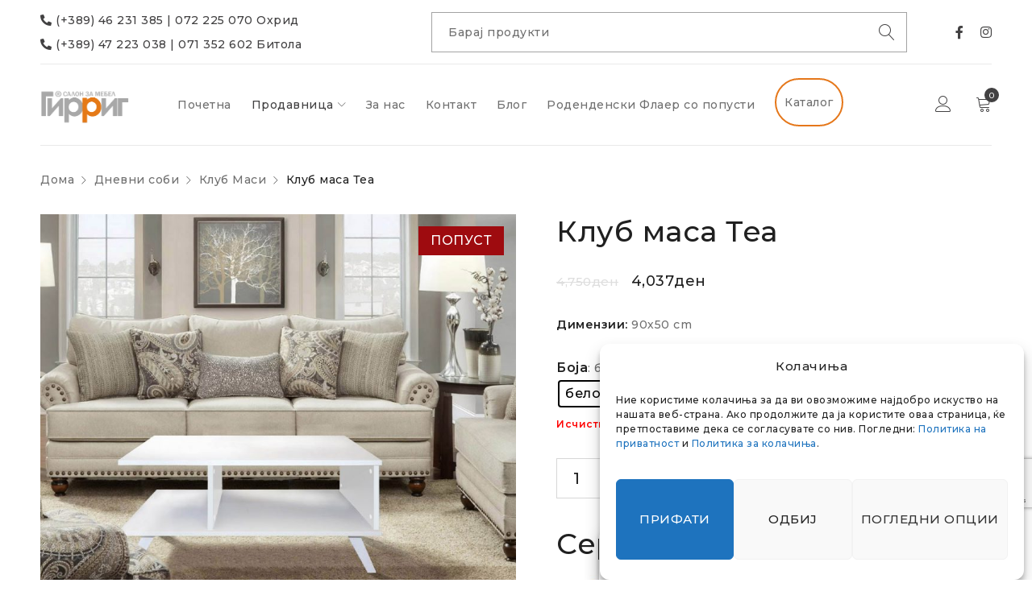

--- FILE ---
content_type: text/html; charset=UTF-8
request_url: https://girrig.com.mk/product/klub-masa-tea/
body_size: 38893
content:
<!DOCTYPE html>
<html lang="mk-MK">
<head>
		<meta charset="UTF-8" />

			<meta name="viewport" content="width=device-width, initial-scale=1.0, maximum-scale=1" />
	
	<link rel="profile" href="//gmpg.org/xfn/11" />
					<script>document.documentElement.className = document.documentElement.className + ' yes-js js_active js'</script>
				<meta name='robots' content='index, follow, max-image-preview:large, max-snippet:-1, max-video-preview:-1' />
<link rel="alternate" hreflang="mk" href="https://girrig.com.mk/product/klub-masa-tea/" />
<link rel="alternate" hreflang="x-default" href="https://girrig.com.mk/product/klub-masa-tea/" />

<!-- Google Tag Manager for WordPress by gtm4wp.com -->
<script data-cfasync="false" data-pagespeed-no-defer>
	var gtm4wp_datalayer_name = "dataLayer";
	var dataLayer = dataLayer || [];
</script>
<!-- End Google Tag Manager for WordPress by gtm4wp.com -->
	<!-- This site is optimized with the Yoast SEO plugin v21.5 - https://yoast.com/wordpress/plugins/seo/ -->
	<title>Клуб маса Теа - Гирриг</title>
	<link rel="canonical" href="https://girrig.com.mk/product/klub-masa-tea/" />
	<meta property="og:locale" content="mk_MK" />
	<meta property="og:type" content="article" />
	<meta property="og:title" content="Клуб маса Теа - Гирриг" />
	<meta property="og:description" content="Димензии: 90х50 cm" />
	<meta property="og:url" content="https://girrig.com.mk/product/klub-masa-tea/" />
	<meta property="og:site_name" content="Гирриг" />
	<meta property="article:modified_time" content="2024-04-11T13:40:17+00:00" />
	<meta property="og:image" content="https://girrig.com.mk/wp-content/uploads/2021/12/klub-masi_0013_klubmasatea_1596703025-scaled-1.jpg" />
	<meta property="og:image:width" content="1000" />
	<meta property="og:image:height" content="1000" />
	<meta property="og:image:type" content="image/jpeg" />
	<meta name="twitter:card" content="summary_large_image" />
	<meta name="twitter:label1" content="Est. reading time" />
	<meta name="twitter:data1" content="1 минута" />
	<script type="application/ld+json" class="yoast-schema-graph">{"@context":"https://schema.org","@graph":[{"@type":"WebPage","@id":"https://girrig.com.mk/product/klub-masa-tea/","url":"https://girrig.com.mk/product/klub-masa-tea/","name":"Клуб маса Теа - Гирриг","isPartOf":{"@id":"https://girrig.com.mk/#website"},"primaryImageOfPage":{"@id":"https://girrig.com.mk/product/klub-masa-tea/#primaryimage"},"image":{"@id":"https://girrig.com.mk/product/klub-masa-tea/#primaryimage"},"thumbnailUrl":"https://girrig.com.mk/wp-content/uploads/2021/12/klub-masi_0013_klubmasatea_1596703025-scaled-1.jpg","datePublished":"2021-12-17T13:01:51+00:00","dateModified":"2024-04-11T13:40:17+00:00","breadcrumb":{"@id":"https://girrig.com.mk/product/klub-masa-tea/#breadcrumb"},"inLanguage":"mk-MK","potentialAction":[{"@type":"ReadAction","target":["https://girrig.com.mk/product/klub-masa-tea/"]}]},{"@type":"ImageObject","inLanguage":"mk-MK","@id":"https://girrig.com.mk/product/klub-masa-tea/#primaryimage","url":"https://girrig.com.mk/wp-content/uploads/2021/12/klub-masi_0013_klubmasatea_1596703025-scaled-1.jpg","contentUrl":"https://girrig.com.mk/wp-content/uploads/2021/12/klub-masi_0013_klubmasatea_1596703025-scaled-1.jpg","width":1000,"height":1000},{"@type":"BreadcrumbList","@id":"https://girrig.com.mk/product/klub-masa-tea/#breadcrumb","itemListElement":[{"@type":"ListItem","position":1,"name":"Home","item":"https://girrig.com.mk/"},{"@type":"ListItem","position":2,"name":"Продавница","item":"https://girrig.com.mk/shop-2/"},{"@type":"ListItem","position":3,"name":"Клуб маса Теа"}]},{"@type":"WebSite","@id":"https://girrig.com.mk/#website","url":"https://girrig.com.mk/","name":"Гирриг","description":"Повеќе од мебел","publisher":{"@id":"https://girrig.com.mk/#organization"},"potentialAction":[{"@type":"SearchAction","target":{"@type":"EntryPoint","urlTemplate":"https://girrig.com.mk/?s={search_term_string}"},"query-input":"required name=search_term_string"}],"inLanguage":"mk-MK"},{"@type":"Organization","@id":"https://girrig.com.mk/#organization","name":"Girrig","url":"https://girrig.com.mk/","logo":{"@type":"ImageObject","inLanguage":"mk-MK","@id":"https://girrig.com.mk/#/schema/logo/image/","url":"https://girrig.com.mk/wp-content/uploads/2021/12/Girrig-Poveke-Od-Mebel_png.png","contentUrl":"https://girrig.com.mk/wp-content/uploads/2021/12/Girrig-Poveke-Od-Mebel_png.png","width":512,"height":262,"caption":"Girrig"},"image":{"@id":"https://girrig.com.mk/#/schema/logo/image/"}}]}</script>
	<!-- / Yoast SEO plugin. -->


<link rel='dns-prefetch' href='//www.googletagmanager.com' />
<link rel='dns-prefetch' href='//fonts.googleapis.com' />
<link rel='preconnect' href='https://fonts.gstatic.com' crossorigin />
<link rel="alternate" type="application/rss+xml" title="Гирриг &raquo; Фид" href="https://girrig.com.mk/feed/" />
<link rel="alternate" type="application/rss+xml" title="Гирриг &raquo; фидови за коментари" href="https://girrig.com.mk/comments/feed/" />
<script type="text/javascript">
window._wpemojiSettings = {"baseUrl":"https:\/\/s.w.org\/images\/core\/emoji\/14.0.0\/72x72\/","ext":".png","svgUrl":"https:\/\/s.w.org\/images\/core\/emoji\/14.0.0\/svg\/","svgExt":".svg","source":{"concatemoji":"https:\/\/girrig.com.mk\/wp-includes\/js\/wp-emoji-release.min.js?ver=6.2.8"}};
/*! This file is auto-generated */
!function(e,a,t){var n,r,o,i=a.createElement("canvas"),p=i.getContext&&i.getContext("2d");function s(e,t){p.clearRect(0,0,i.width,i.height),p.fillText(e,0,0);e=i.toDataURL();return p.clearRect(0,0,i.width,i.height),p.fillText(t,0,0),e===i.toDataURL()}function c(e){var t=a.createElement("script");t.src=e,t.defer=t.type="text/javascript",a.getElementsByTagName("head")[0].appendChild(t)}for(o=Array("flag","emoji"),t.supports={everything:!0,everythingExceptFlag:!0},r=0;r<o.length;r++)t.supports[o[r]]=function(e){if(p&&p.fillText)switch(p.textBaseline="top",p.font="600 32px Arial",e){case"flag":return s("\ud83c\udff3\ufe0f\u200d\u26a7\ufe0f","\ud83c\udff3\ufe0f\u200b\u26a7\ufe0f")?!1:!s("\ud83c\uddfa\ud83c\uddf3","\ud83c\uddfa\u200b\ud83c\uddf3")&&!s("\ud83c\udff4\udb40\udc67\udb40\udc62\udb40\udc65\udb40\udc6e\udb40\udc67\udb40\udc7f","\ud83c\udff4\u200b\udb40\udc67\u200b\udb40\udc62\u200b\udb40\udc65\u200b\udb40\udc6e\u200b\udb40\udc67\u200b\udb40\udc7f");case"emoji":return!s("\ud83e\udef1\ud83c\udffb\u200d\ud83e\udef2\ud83c\udfff","\ud83e\udef1\ud83c\udffb\u200b\ud83e\udef2\ud83c\udfff")}return!1}(o[r]),t.supports.everything=t.supports.everything&&t.supports[o[r]],"flag"!==o[r]&&(t.supports.everythingExceptFlag=t.supports.everythingExceptFlag&&t.supports[o[r]]);t.supports.everythingExceptFlag=t.supports.everythingExceptFlag&&!t.supports.flag,t.DOMReady=!1,t.readyCallback=function(){t.DOMReady=!0},t.supports.everything||(n=function(){t.readyCallback()},a.addEventListener?(a.addEventListener("DOMContentLoaded",n,!1),e.addEventListener("load",n,!1)):(e.attachEvent("onload",n),a.attachEvent("onreadystatechange",function(){"complete"===a.readyState&&t.readyCallback()})),(e=t.source||{}).concatemoji?c(e.concatemoji):e.wpemoji&&e.twemoji&&(c(e.twemoji),c(e.wpemoji)))}(window,document,window._wpemojiSettings);
</script>
<style type="text/css">
img.wp-smiley,
img.emoji {
	display: inline !important;
	border: none !important;
	box-shadow: none !important;
	height: 1em !important;
	width: 1em !important;
	margin: 0 0.07em !important;
	vertical-align: -0.1em !important;
	background: none !important;
	padding: 0 !important;
}
</style>
	<link rel='stylesheet' id='wp-block-library-css' href='https://girrig.com.mk/wp-includes/css/dist/block-library/style.min.css?ver=6.2.8' type='text/css' media='all' />
<link rel='stylesheet' id='wc-blocks-style-css' href='https://girrig.com.mk/wp-content/plugins/woocommerce/packages/woocommerce-blocks/build/wc-blocks.css?ver=10.6.5' type='text/css' media='all' />
<link rel='stylesheet' id='wc-blocks-style-active-filters-css' href='https://girrig.com.mk/wp-content/plugins/woocommerce/packages/woocommerce-blocks/build/active-filters.css?ver=10.6.5' type='text/css' media='all' />
<link rel='stylesheet' id='wc-blocks-style-add-to-cart-form-css' href='https://girrig.com.mk/wp-content/plugins/woocommerce/packages/woocommerce-blocks/build/add-to-cart-form.css?ver=10.6.5' type='text/css' media='all' />
<link rel='stylesheet' id='wc-blocks-packages-style-css' href='https://girrig.com.mk/wp-content/plugins/woocommerce/packages/woocommerce-blocks/build/packages-style.css?ver=10.6.5' type='text/css' media='all' />
<link rel='stylesheet' id='wc-blocks-style-all-products-css' href='https://girrig.com.mk/wp-content/plugins/woocommerce/packages/woocommerce-blocks/build/all-products.css?ver=10.6.5' type='text/css' media='all' />
<link rel='stylesheet' id='wc-blocks-style-all-reviews-css' href='https://girrig.com.mk/wp-content/plugins/woocommerce/packages/woocommerce-blocks/build/all-reviews.css?ver=10.6.5' type='text/css' media='all' />
<link rel='stylesheet' id='wc-blocks-style-attribute-filter-css' href='https://girrig.com.mk/wp-content/plugins/woocommerce/packages/woocommerce-blocks/build/attribute-filter.css?ver=10.6.5' type='text/css' media='all' />
<link rel='stylesheet' id='wc-blocks-style-breadcrumbs-css' href='https://girrig.com.mk/wp-content/plugins/woocommerce/packages/woocommerce-blocks/build/breadcrumbs.css?ver=10.6.5' type='text/css' media='all' />
<link rel='stylesheet' id='wc-blocks-style-catalog-sorting-css' href='https://girrig.com.mk/wp-content/plugins/woocommerce/packages/woocommerce-blocks/build/catalog-sorting.css?ver=10.6.5' type='text/css' media='all' />
<link rel='stylesheet' id='wc-blocks-style-customer-account-css' href='https://girrig.com.mk/wp-content/plugins/woocommerce/packages/woocommerce-blocks/build/customer-account.css?ver=10.6.5' type='text/css' media='all' />
<link rel='stylesheet' id='wc-blocks-style-featured-category-css' href='https://girrig.com.mk/wp-content/plugins/woocommerce/packages/woocommerce-blocks/build/featured-category.css?ver=10.6.5' type='text/css' media='all' />
<link rel='stylesheet' id='wc-blocks-style-featured-product-css' href='https://girrig.com.mk/wp-content/plugins/woocommerce/packages/woocommerce-blocks/build/featured-product.css?ver=10.6.5' type='text/css' media='all' />
<link rel='stylesheet' id='wc-blocks-style-mini-cart-css' href='https://girrig.com.mk/wp-content/plugins/woocommerce/packages/woocommerce-blocks/build/mini-cart.css?ver=10.6.5' type='text/css' media='all' />
<link rel='stylesheet' id='wc-blocks-style-price-filter-css' href='https://girrig.com.mk/wp-content/plugins/woocommerce/packages/woocommerce-blocks/build/price-filter.css?ver=10.6.5' type='text/css' media='all' />
<link rel='stylesheet' id='wc-blocks-style-product-add-to-cart-css' href='https://girrig.com.mk/wp-content/plugins/woocommerce/packages/woocommerce-blocks/build/product-add-to-cart.css?ver=10.6.5' type='text/css' media='all' />
<link rel='stylesheet' id='wc-blocks-style-product-button-css' href='https://girrig.com.mk/wp-content/plugins/woocommerce/packages/woocommerce-blocks/build/product-button.css?ver=10.6.5' type='text/css' media='all' />
<link rel='stylesheet' id='wc-blocks-style-product-categories-css' href='https://girrig.com.mk/wp-content/plugins/woocommerce/packages/woocommerce-blocks/build/product-categories.css?ver=10.6.5' type='text/css' media='all' />
<link rel='stylesheet' id='wc-blocks-style-product-image-css' href='https://girrig.com.mk/wp-content/plugins/woocommerce/packages/woocommerce-blocks/build/product-image.css?ver=10.6.5' type='text/css' media='all' />
<link rel='stylesheet' id='wc-blocks-style-product-image-gallery-css' href='https://girrig.com.mk/wp-content/plugins/woocommerce/packages/woocommerce-blocks/build/product-image-gallery.css?ver=10.6.5' type='text/css' media='all' />
<link rel='stylesheet' id='wc-blocks-style-product-query-css' href='https://girrig.com.mk/wp-content/plugins/woocommerce/packages/woocommerce-blocks/build/product-query.css?ver=10.6.5' type='text/css' media='all' />
<link rel='stylesheet' id='wc-blocks-style-product-results-count-css' href='https://girrig.com.mk/wp-content/plugins/woocommerce/packages/woocommerce-blocks/build/product-results-count.css?ver=10.6.5' type='text/css' media='all' />
<link rel='stylesheet' id='wc-blocks-style-product-reviews-css' href='https://girrig.com.mk/wp-content/plugins/woocommerce/packages/woocommerce-blocks/build/product-reviews.css?ver=10.6.5' type='text/css' media='all' />
<link rel='stylesheet' id='wc-blocks-style-product-sale-badge-css' href='https://girrig.com.mk/wp-content/plugins/woocommerce/packages/woocommerce-blocks/build/product-sale-badge.css?ver=10.6.5' type='text/css' media='all' />
<link rel='stylesheet' id='wc-blocks-style-product-search-css' href='https://girrig.com.mk/wp-content/plugins/woocommerce/packages/woocommerce-blocks/build/product-search.css?ver=10.6.5' type='text/css' media='all' />
<link rel='stylesheet' id='wc-blocks-style-product-sku-css' href='https://girrig.com.mk/wp-content/plugins/woocommerce/packages/woocommerce-blocks/build/product-sku.css?ver=10.6.5' type='text/css' media='all' />
<link rel='stylesheet' id='wc-blocks-style-product-stock-indicator-css' href='https://girrig.com.mk/wp-content/plugins/woocommerce/packages/woocommerce-blocks/build/product-stock-indicator.css?ver=10.6.5' type='text/css' media='all' />
<link rel='stylesheet' id='wc-blocks-style-product-summary-css' href='https://girrig.com.mk/wp-content/plugins/woocommerce/packages/woocommerce-blocks/build/product-summary.css?ver=10.6.5' type='text/css' media='all' />
<link rel='stylesheet' id='wc-blocks-style-product-title-css' href='https://girrig.com.mk/wp-content/plugins/woocommerce/packages/woocommerce-blocks/build/product-title.css?ver=10.6.5' type='text/css' media='all' />
<link rel='stylesheet' id='wc-blocks-style-rating-filter-css' href='https://girrig.com.mk/wp-content/plugins/woocommerce/packages/woocommerce-blocks/build/rating-filter.css?ver=10.6.5' type='text/css' media='all' />
<link rel='stylesheet' id='wc-blocks-style-reviews-by-category-css' href='https://girrig.com.mk/wp-content/plugins/woocommerce/packages/woocommerce-blocks/build/reviews-by-category.css?ver=10.6.5' type='text/css' media='all' />
<link rel='stylesheet' id='wc-blocks-style-reviews-by-product-css' href='https://girrig.com.mk/wp-content/plugins/woocommerce/packages/woocommerce-blocks/build/reviews-by-product.css?ver=10.6.5' type='text/css' media='all' />
<link rel='stylesheet' id='wc-blocks-style-product-details-css' href='https://girrig.com.mk/wp-content/plugins/woocommerce/packages/woocommerce-blocks/build/product-details.css?ver=10.6.5' type='text/css' media='all' />
<link rel='stylesheet' id='wc-blocks-style-single-product-css' href='https://girrig.com.mk/wp-content/plugins/woocommerce/packages/woocommerce-blocks/build/single-product.css?ver=10.6.5' type='text/css' media='all' />
<link rel='stylesheet' id='wc-blocks-style-stock-filter-css' href='https://girrig.com.mk/wp-content/plugins/woocommerce/packages/woocommerce-blocks/build/stock-filter.css?ver=10.6.5' type='text/css' media='all' />
<link rel='stylesheet' id='wc-blocks-style-cart-css' href='https://girrig.com.mk/wp-content/plugins/woocommerce/packages/woocommerce-blocks/build/cart.css?ver=10.6.5' type='text/css' media='all' />
<link rel='stylesheet' id='wc-blocks-style-checkout-css' href='https://girrig.com.mk/wp-content/plugins/woocommerce/packages/woocommerce-blocks/build/checkout.css?ver=10.6.5' type='text/css' media='all' />
<link rel='stylesheet' id='wc-blocks-style-mini-cart-contents-css' href='https://girrig.com.mk/wp-content/plugins/woocommerce/packages/woocommerce-blocks/build/mini-cart-contents.css?ver=10.6.5' type='text/css' media='all' />
<link rel='stylesheet' id='jquery-selectBox-css' href='https://girrig.com.mk/wp-content/plugins/yith-woocommerce-wishlist/assets/css/jquery.selectBox.css?ver=1.2.0' type='text/css' media='all' />
<link rel='stylesheet' id='yith-wcwl-font-awesome-css' href='https://girrig.com.mk/wp-content/plugins/yith-woocommerce-wishlist/assets/css/font-awesome.css?ver=4.7.0' type='text/css' media='all' />
<link rel='stylesheet' id='woocommerce_prettyPhoto_css-css' href='//girrig.com.mk/wp-content/plugins/woocommerce/assets/css/prettyPhoto.css?ver=3.1.6' type='text/css' media='all' />
<link rel='stylesheet' id='yith-wcwl-main-css' href='https://girrig.com.mk/wp-content/plugins/yith-woocommerce-wishlist/assets/css/style.css?ver=3.27.0' type='text/css' media='all' />
<style id='yith-wcwl-main-inline-css' type='text/css'>
.yith-wcwl-share li a{color: #FFFFFF;}.yith-wcwl-share li a:hover{color: #FFFFFF;}.yith-wcwl-share a.facebook{background: #39599E; background-color: #39599E;}.yith-wcwl-share a.facebook:hover{background: #595A5A; background-color: #595A5A;}.yith-wcwl-share a.twitter{background: #45AFE2; background-color: #45AFE2;}.yith-wcwl-share a.twitter:hover{background: #595A5A; background-color: #595A5A;}.yith-wcwl-share a.pinterest{background: #AB2E31; background-color: #AB2E31;}.yith-wcwl-share a.pinterest:hover{background: #595A5A; background-color: #595A5A;}.yith-wcwl-share a.email{background: #FBB102; background-color: #FBB102;}.yith-wcwl-share a.email:hover{background: #595A5A; background-color: #595A5A;}.yith-wcwl-share a.whatsapp{background: #00A901; background-color: #00A901;}.yith-wcwl-share a.whatsapp:hover{background: #595A5A; background-color: #595A5A;}
</style>
<link rel='stylesheet' id='classic-theme-styles-css' href='https://girrig.com.mk/wp-includes/css/classic-themes.min.css?ver=6.2.8' type='text/css' media='all' />
<style id='global-styles-inline-css' type='text/css'>
body{--wp--preset--color--black: #000000;--wp--preset--color--cyan-bluish-gray: #abb8c3;--wp--preset--color--white: #ffffff;--wp--preset--color--pale-pink: #f78da7;--wp--preset--color--vivid-red: #cf2e2e;--wp--preset--color--luminous-vivid-orange: #ff6900;--wp--preset--color--luminous-vivid-amber: #fcb900;--wp--preset--color--light-green-cyan: #7bdcb5;--wp--preset--color--vivid-green-cyan: #00d084;--wp--preset--color--pale-cyan-blue: #8ed1fc;--wp--preset--color--vivid-cyan-blue: #0693e3;--wp--preset--color--vivid-purple: #9b51e0;--wp--preset--gradient--vivid-cyan-blue-to-vivid-purple: linear-gradient(135deg,rgba(6,147,227,1) 0%,rgb(155,81,224) 100%);--wp--preset--gradient--light-green-cyan-to-vivid-green-cyan: linear-gradient(135deg,rgb(122,220,180) 0%,rgb(0,208,130) 100%);--wp--preset--gradient--luminous-vivid-amber-to-luminous-vivid-orange: linear-gradient(135deg,rgba(252,185,0,1) 0%,rgba(255,105,0,1) 100%);--wp--preset--gradient--luminous-vivid-orange-to-vivid-red: linear-gradient(135deg,rgba(255,105,0,1) 0%,rgb(207,46,46) 100%);--wp--preset--gradient--very-light-gray-to-cyan-bluish-gray: linear-gradient(135deg,rgb(238,238,238) 0%,rgb(169,184,195) 100%);--wp--preset--gradient--cool-to-warm-spectrum: linear-gradient(135deg,rgb(74,234,220) 0%,rgb(151,120,209) 20%,rgb(207,42,186) 40%,rgb(238,44,130) 60%,rgb(251,105,98) 80%,rgb(254,248,76) 100%);--wp--preset--gradient--blush-light-purple: linear-gradient(135deg,rgb(255,206,236) 0%,rgb(152,150,240) 100%);--wp--preset--gradient--blush-bordeaux: linear-gradient(135deg,rgb(254,205,165) 0%,rgb(254,45,45) 50%,rgb(107,0,62) 100%);--wp--preset--gradient--luminous-dusk: linear-gradient(135deg,rgb(255,203,112) 0%,rgb(199,81,192) 50%,rgb(65,88,208) 100%);--wp--preset--gradient--pale-ocean: linear-gradient(135deg,rgb(255,245,203) 0%,rgb(182,227,212) 50%,rgb(51,167,181) 100%);--wp--preset--gradient--electric-grass: linear-gradient(135deg,rgb(202,248,128) 0%,rgb(113,206,126) 100%);--wp--preset--gradient--midnight: linear-gradient(135deg,rgb(2,3,129) 0%,rgb(40,116,252) 100%);--wp--preset--duotone--dark-grayscale: url('#wp-duotone-dark-grayscale');--wp--preset--duotone--grayscale: url('#wp-duotone-grayscale');--wp--preset--duotone--purple-yellow: url('#wp-duotone-purple-yellow');--wp--preset--duotone--blue-red: url('#wp-duotone-blue-red');--wp--preset--duotone--midnight: url('#wp-duotone-midnight');--wp--preset--duotone--magenta-yellow: url('#wp-duotone-magenta-yellow');--wp--preset--duotone--purple-green: url('#wp-duotone-purple-green');--wp--preset--duotone--blue-orange: url('#wp-duotone-blue-orange');--wp--preset--font-size--small: 13px;--wp--preset--font-size--medium: 20px;--wp--preset--font-size--large: 36px;--wp--preset--font-size--x-large: 42px;--wp--preset--spacing--20: 0.44rem;--wp--preset--spacing--30: 0.67rem;--wp--preset--spacing--40: 1rem;--wp--preset--spacing--50: 1.5rem;--wp--preset--spacing--60: 2.25rem;--wp--preset--spacing--70: 3.38rem;--wp--preset--spacing--80: 5.06rem;--wp--preset--shadow--natural: 6px 6px 9px rgba(0, 0, 0, 0.2);--wp--preset--shadow--deep: 12px 12px 50px rgba(0, 0, 0, 0.4);--wp--preset--shadow--sharp: 6px 6px 0px rgba(0, 0, 0, 0.2);--wp--preset--shadow--outlined: 6px 6px 0px -3px rgba(255, 255, 255, 1), 6px 6px rgba(0, 0, 0, 1);--wp--preset--shadow--crisp: 6px 6px 0px rgba(0, 0, 0, 1);}:where(.is-layout-flex){gap: 0.5em;}body .is-layout-flow > .alignleft{float: left;margin-inline-start: 0;margin-inline-end: 2em;}body .is-layout-flow > .alignright{float: right;margin-inline-start: 2em;margin-inline-end: 0;}body .is-layout-flow > .aligncenter{margin-left: auto !important;margin-right: auto !important;}body .is-layout-constrained > .alignleft{float: left;margin-inline-start: 0;margin-inline-end: 2em;}body .is-layout-constrained > .alignright{float: right;margin-inline-start: 2em;margin-inline-end: 0;}body .is-layout-constrained > .aligncenter{margin-left: auto !important;margin-right: auto !important;}body .is-layout-constrained > :where(:not(.alignleft):not(.alignright):not(.alignfull)){max-width: var(--wp--style--global--content-size);margin-left: auto !important;margin-right: auto !important;}body .is-layout-constrained > .alignwide{max-width: var(--wp--style--global--wide-size);}body .is-layout-flex{display: flex;}body .is-layout-flex{flex-wrap: wrap;align-items: center;}body .is-layout-flex > *{margin: 0;}:where(.wp-block-columns.is-layout-flex){gap: 2em;}.has-black-color{color: var(--wp--preset--color--black) !important;}.has-cyan-bluish-gray-color{color: var(--wp--preset--color--cyan-bluish-gray) !important;}.has-white-color{color: var(--wp--preset--color--white) !important;}.has-pale-pink-color{color: var(--wp--preset--color--pale-pink) !important;}.has-vivid-red-color{color: var(--wp--preset--color--vivid-red) !important;}.has-luminous-vivid-orange-color{color: var(--wp--preset--color--luminous-vivid-orange) !important;}.has-luminous-vivid-amber-color{color: var(--wp--preset--color--luminous-vivid-amber) !important;}.has-light-green-cyan-color{color: var(--wp--preset--color--light-green-cyan) !important;}.has-vivid-green-cyan-color{color: var(--wp--preset--color--vivid-green-cyan) !important;}.has-pale-cyan-blue-color{color: var(--wp--preset--color--pale-cyan-blue) !important;}.has-vivid-cyan-blue-color{color: var(--wp--preset--color--vivid-cyan-blue) !important;}.has-vivid-purple-color{color: var(--wp--preset--color--vivid-purple) !important;}.has-black-background-color{background-color: var(--wp--preset--color--black) !important;}.has-cyan-bluish-gray-background-color{background-color: var(--wp--preset--color--cyan-bluish-gray) !important;}.has-white-background-color{background-color: var(--wp--preset--color--white) !important;}.has-pale-pink-background-color{background-color: var(--wp--preset--color--pale-pink) !important;}.has-vivid-red-background-color{background-color: var(--wp--preset--color--vivid-red) !important;}.has-luminous-vivid-orange-background-color{background-color: var(--wp--preset--color--luminous-vivid-orange) !important;}.has-luminous-vivid-amber-background-color{background-color: var(--wp--preset--color--luminous-vivid-amber) !important;}.has-light-green-cyan-background-color{background-color: var(--wp--preset--color--light-green-cyan) !important;}.has-vivid-green-cyan-background-color{background-color: var(--wp--preset--color--vivid-green-cyan) !important;}.has-pale-cyan-blue-background-color{background-color: var(--wp--preset--color--pale-cyan-blue) !important;}.has-vivid-cyan-blue-background-color{background-color: var(--wp--preset--color--vivid-cyan-blue) !important;}.has-vivid-purple-background-color{background-color: var(--wp--preset--color--vivid-purple) !important;}.has-black-border-color{border-color: var(--wp--preset--color--black) !important;}.has-cyan-bluish-gray-border-color{border-color: var(--wp--preset--color--cyan-bluish-gray) !important;}.has-white-border-color{border-color: var(--wp--preset--color--white) !important;}.has-pale-pink-border-color{border-color: var(--wp--preset--color--pale-pink) !important;}.has-vivid-red-border-color{border-color: var(--wp--preset--color--vivid-red) !important;}.has-luminous-vivid-orange-border-color{border-color: var(--wp--preset--color--luminous-vivid-orange) !important;}.has-luminous-vivid-amber-border-color{border-color: var(--wp--preset--color--luminous-vivid-amber) !important;}.has-light-green-cyan-border-color{border-color: var(--wp--preset--color--light-green-cyan) !important;}.has-vivid-green-cyan-border-color{border-color: var(--wp--preset--color--vivid-green-cyan) !important;}.has-pale-cyan-blue-border-color{border-color: var(--wp--preset--color--pale-cyan-blue) !important;}.has-vivid-cyan-blue-border-color{border-color: var(--wp--preset--color--vivid-cyan-blue) !important;}.has-vivid-purple-border-color{border-color: var(--wp--preset--color--vivid-purple) !important;}.has-vivid-cyan-blue-to-vivid-purple-gradient-background{background: var(--wp--preset--gradient--vivid-cyan-blue-to-vivid-purple) !important;}.has-light-green-cyan-to-vivid-green-cyan-gradient-background{background: var(--wp--preset--gradient--light-green-cyan-to-vivid-green-cyan) !important;}.has-luminous-vivid-amber-to-luminous-vivid-orange-gradient-background{background: var(--wp--preset--gradient--luminous-vivid-amber-to-luminous-vivid-orange) !important;}.has-luminous-vivid-orange-to-vivid-red-gradient-background{background: var(--wp--preset--gradient--luminous-vivid-orange-to-vivid-red) !important;}.has-very-light-gray-to-cyan-bluish-gray-gradient-background{background: var(--wp--preset--gradient--very-light-gray-to-cyan-bluish-gray) !important;}.has-cool-to-warm-spectrum-gradient-background{background: var(--wp--preset--gradient--cool-to-warm-spectrum) !important;}.has-blush-light-purple-gradient-background{background: var(--wp--preset--gradient--blush-light-purple) !important;}.has-blush-bordeaux-gradient-background{background: var(--wp--preset--gradient--blush-bordeaux) !important;}.has-luminous-dusk-gradient-background{background: var(--wp--preset--gradient--luminous-dusk) !important;}.has-pale-ocean-gradient-background{background: var(--wp--preset--gradient--pale-ocean) !important;}.has-electric-grass-gradient-background{background: var(--wp--preset--gradient--electric-grass) !important;}.has-midnight-gradient-background{background: var(--wp--preset--gradient--midnight) !important;}.has-small-font-size{font-size: var(--wp--preset--font-size--small) !important;}.has-medium-font-size{font-size: var(--wp--preset--font-size--medium) !important;}.has-large-font-size{font-size: var(--wp--preset--font-size--large) !important;}.has-x-large-font-size{font-size: var(--wp--preset--font-size--x-large) !important;}
.wp-block-navigation a:where(:not(.wp-element-button)){color: inherit;}
:where(.wp-block-columns.is-layout-flex){gap: 2em;}
.wp-block-pullquote{font-size: 1.5em;line-height: 1.6;}
</style>
<link rel='stylesheet' id='redux-extendify-styles-css' href='https://girrig.com.mk/wp-content/plugins/redux-framework/redux-core/assets/css/extendify-utilities.css?ver=4.4.9' type='text/css' media='all' />
<link rel='stylesheet' id='contact-form-7-css' href='https://girrig.com.mk/wp-content/plugins/contact-form-7/includes/css/styles.css?ver=5.8.3' type='text/css' media='all' />
<link rel='stylesheet' id='js_composer_front-css' href='https://girrig.com.mk/wp-content/plugins/js_composer/assets/css/js_composer.min.css?ver=6.7.0' type='text/css' media='all' />
<link rel='stylesheet' id='ts-shortcode-css' href='https://girrig.com.mk/wp-content/plugins/themesky/css/shortcode.css?ver=1.1.3' type='text/css' media='all' />
<link rel='stylesheet' id='owl-carousel-css' href='https://girrig.com.mk/wp-content/plugins/themesky/css/owl.carousel.css?ver=1.1.3' type='text/css' media='all' />
<link rel='stylesheet' id='woocommerce-layout-css' href='https://girrig.com.mk/wp-content/plugins/woocommerce/assets/css/woocommerce-layout.css?ver=8.0.2' type='text/css' media='all' />
<link rel='stylesheet' id='woocommerce-smallscreen-css' href='https://girrig.com.mk/wp-content/plugins/woocommerce/assets/css/woocommerce-smallscreen.css?ver=8.0.2' type='text/css' media='only screen and (max-width: 768px)' />
<link rel='stylesheet' id='woocommerce-general-css' href='https://girrig.com.mk/wp-content/plugins/woocommerce/assets/css/woocommerce.css?ver=8.0.2' type='text/css' media='all' />
<style id='woocommerce-inline-inline-css' type='text/css'>
.woocommerce form .form-row .required { visibility: visible; }
</style>
<link rel='stylesheet' id='cmplz-general-css' href='https://girrig.com.mk/wp-content/plugins/complianz-gdpr/assets/css/cookieblocker.min.css?ver=6.5.5' type='text/css' media='all' />
<link rel='stylesheet' id='dashicons-css' href='https://girrig.com.mk/wp-includes/css/dashicons.min.css?ver=6.2.8' type='text/css' media='all' />
<style id='dashicons-inline-css' type='text/css'>
[data-font="Dashicons"]:before {font-family: 'Dashicons' !important;content: attr(data-icon) !important;speak: none !important;font-weight: normal !important;font-variant: normal !important;text-transform: none !important;line-height: 1 !important;font-style: normal !important;-webkit-font-smoothing: antialiased !important;-moz-osx-font-smoothing: grayscale !important;}
</style>
<link rel='stylesheet' id='woocommerce-addons-css-css' href='https://girrig.com.mk/wp-content/plugins/woocommerce-product-addons/assets/css/frontend/frontend.css?ver=6.1.3' type='text/css' media='all' />
<style id='dominant-color-styles-inline-css' type='text/css'>
img[data-dominant-color]:not(.has-transparency) { background-color: var(--dominant-color); }
</style>
<link rel='stylesheet' id='woo-variation-swatches-css' href='https://girrig.com.mk/wp-content/plugins/woo-variation-swatches/assets/css/frontend.min.css?ver=1676387186' type='text/css' media='all' />
<style id='woo-variation-swatches-inline-css' type='text/css'>
:root {
--wvs-tick:url("data:image/svg+xml;utf8,%3Csvg filter='drop-shadow(0px 0px 2px rgb(0 0 0 / .8))' xmlns='http://www.w3.org/2000/svg'  viewBox='0 0 30 30'%3E%3Cpath fill='none' stroke='%23ffffff' stroke-linecap='round' stroke-linejoin='round' stroke-width='4' d='M4 16L11 23 27 7'/%3E%3C/svg%3E");

--wvs-cross:url("data:image/svg+xml;utf8,%3Csvg filter='drop-shadow(0px 0px 5px rgb(255 255 255 / .6))' xmlns='http://www.w3.org/2000/svg' width='72px' height='72px' viewBox='0 0 24 24'%3E%3Cpath fill='none' stroke='%23ff0000' stroke-linecap='round' stroke-width='0.6' d='M5 5L19 19M19 5L5 19'/%3E%3C/svg%3E");
--wvs-single-product-item-width:30px;
--wvs-single-product-item-height:30px;
--wvs-single-product-item-font-size:16px}
</style>
<link rel='stylesheet' id='jquery-colorbox-css' href='https://girrig.com.mk/wp-content/plugins/yith-woocommerce-compare/assets/css/colorbox.css?ver=1.4.21' type='text/css' media='all' />
<link rel='stylesheet' id='font-awesome-5-css' href='https://girrig.com.mk/wp-content/themes/drile/css/fontawesome.min.css?ver=1.2.9' type='text/css' media='all' />
<link rel='stylesheet' id='drile-reset-css' href='https://girrig.com.mk/wp-content/themes/drile/css/reset.css?ver=1.2.9' type='text/css' media='all' />
<link rel='stylesheet' id='drile-style-css' href='https://girrig.com.mk/wp-content/themes/drile/style.css?ver=1.2.9' type='text/css' media='all' />
<style id='drile-style-inline-css' type='text/css'>
.vc_custom_1586861583472{background-color: #202020 !important;}.vc_custom_1588145057982{padding-top: 60px !important;padding-bottom: 18px !important;background-color: #202020 !important;}.vc_custom_1586861606606{background-color: #202020 !important;}.vc_custom_1588145072517{padding-right: 8% !important;padding-left: 8% !important;}.vc_custom_1700225843477{margin-bottom: 20px !important;}.vc_custom_1642616534932{margin-bottom: 35px !important;}.vc_custom_1589785705743{border-top-width: 1px !important;padding-top: 30px !important;padding-bottom: 20px !important;background-color: #202020 !important;border-top-color: #414141 !important;border-top-style: solid !important;}.vc_custom_1767397110400{margin-bottom: 5px !important;}
</style>
<link rel='stylesheet' id='drile-child-style-css' href='https://girrig.com.mk/wp-content/themes/drile-child/style.css?ver=6.2.8' type='text/css' media='all' />
<link rel='stylesheet' id='custom-hover-tabs-css' href='https://girrig.com.mk/wp-content/themes/drile-child/css/nikola-hover-tabs.css?ver=6.2.8' type='text/css' media='all' />
<link rel='stylesheet' id='woo_discount_pro_style-css' href='https://girrig.com.mk/wp-content/plugins/woo-discount-rules-pro/Assets/Css/awdr_style.css?ver=2.4.4' type='text/css' media='all' />
<link rel="preload" as="style" href="https://fonts.googleapis.com/css?family=Montserrat:500,600,700,200,300%7CFrank%20Ruhl%20Libre:700&#038;display=swap&#038;ver=1719232151" /><link rel="stylesheet" href="https://fonts.googleapis.com/css?family=Montserrat:500,600,700,200,300%7CFrank%20Ruhl%20Libre:700&#038;display=swap&#038;ver=1719232151" media="print" onload="this.media='all'"><noscript><link rel="stylesheet" href="https://fonts.googleapis.com/css?family=Montserrat:500,600,700,200,300%7CFrank%20Ruhl%20Libre:700&#038;display=swap&#038;ver=1719232151" /></noscript><link rel='stylesheet' id='font-linear-icon-css' href='https://girrig.com.mk/wp-content/themes/drile/css/linearicons.css?ver=1.2.9' type='text/css' media='all' />
<link rel='stylesheet' id='drile-responsive-css' href='https://girrig.com.mk/wp-content/themes/drile/css/responsive.css?ver=1.2.9' type='text/css' media='all' />
<link rel='stylesheet' id='drile-dynamic-css-css' href='https://girrig.com.mk/wp-content/uploads/drilechild.css?ver=1719232151' type='text/css' media='all' />
<script type="text/template" id="tmpl-variation-template">
	<div class="woocommerce-variation-description">{{{ data.variation.variation_description }}}</div>
	<div class="woocommerce-variation-price">{{{ data.variation.price_html }}}</div>
	<div class="woocommerce-variation-availability">{{{ data.variation.availability_html }}}</div>
</script>
<script type="text/template" id="tmpl-unavailable-variation-template">
	<p>За жал овој продукт не е достапен. Ве молиме изберете друга комбинација.</p>
</script>
<script type="text/javascript">
            window._nslDOMReady = function (callback) {
                if ( document.readyState === "complete" || document.readyState === "interactive" ) {
                    callback();
                } else {
                    document.addEventListener( "DOMContentLoaded", callback );
                }
            };
            </script><script type='text/javascript' src='https://girrig.com.mk/wp-includes/js/jquery/jquery.min.js?ver=3.6.4' id='jquery-core-js'></script>
<script type='text/javascript' src='https://girrig.com.mk/wp-includes/js/jquery/jquery-migrate.min.js?ver=3.4.0' id='jquery-migrate-js'></script>
<script type='text/javascript' src='https://girrig.com.mk/wp-content/plugins/woocommerce/assets/js/jquery-blockui/jquery.blockUI.min.js?ver=2.7.0-wc.8.0.2' id='jquery-blockui-js'></script>
<script type='text/javascript' id='wc-add-to-cart-js-extra'>
/* <![CDATA[ */
var wc_add_to_cart_params = {"ajax_url":"\/wp-admin\/admin-ajax.php","wc_ajax_url":"\/?wc-ajax=%%endpoint%%","i18n_view_cart":"\u041f\u043e\u0433\u043b\u0435\u0434\u043d\u0438 \u043a\u043e\u0448\u043d\u0438\u0447\u043a\u0430","cart_url":"https:\/\/girrig.com.mk\/cart-2\/","is_cart":"","cart_redirect_after_add":"no"};
/* ]]> */
</script>
<script type='text/javascript' src='https://girrig.com.mk/wp-content/plugins/woocommerce/assets/js/frontend/add-to-cart.min.js?ver=8.0.2' id='wc-add-to-cart-js'></script>
<script type='text/javascript' src='https://girrig.com.mk/wp-content/plugins/js_composer/assets/js/vendors/woocommerce-add-to-cart.js?ver=6.7.0' id='vc_woocommerce-add-to-cart-js-js'></script>

<!-- Google Analytics snippet added by Site Kit -->
<script type='text/javascript' src='https://www.googletagmanager.com/gtag/js?id=UA-217799103-1' id='google_gtagjs-js' async></script>
<script type='text/javascript' id='google_gtagjs-js-after'>
window.dataLayer = window.dataLayer || [];function gtag(){dataLayer.push(arguments);}
gtag('set', 'linker', {"domains":["girrig.com.mk"]} );
gtag("js", new Date());
gtag("set", "developer_id.dZTNiMT", true);
gtag("config", "UA-217799103-1", {"anonymize_ip":true});
gtag("config", "G-X6PK270SJE");
</script>

<!-- End Google Analytics snippet added by Site Kit -->
<link rel="https://api.w.org/" href="https://girrig.com.mk/wp-json/" /><link rel="alternate" type="application/json" href="https://girrig.com.mk/wp-json/wp/v2/product/17392" /><link rel="EditURI" type="application/rsd+xml" title="RSD" href="https://girrig.com.mk/xmlrpc.php?rsd" />
<link rel="wlwmanifest" type="application/wlwmanifest+xml" href="https://girrig.com.mk/wp-includes/wlwmanifest.xml" />
<meta name="generator" content="WordPress 6.2.8" />
<meta name="generator" content="WooCommerce 8.0.2" />
<link rel='shortlink' href='https://girrig.com.mk/?p=17392' />
<link rel="alternate" type="application/json+oembed" href="https://girrig.com.mk/wp-json/oembed/1.0/embed?url=https%3A%2F%2Fgirrig.com.mk%2Fproduct%2Fklub-masa-tea%2F" />
<link rel="alternate" type="text/xml+oembed" href="https://girrig.com.mk/wp-json/oembed/1.0/embed?url=https%3A%2F%2Fgirrig.com.mk%2Fproduct%2Fklub-masa-tea%2F&#038;format=xml" />
<meta name="generator" content="WPML ver:4.5.14 stt:1,33;" />
<meta name="generator" content="Redux 4.4.9" /><meta name="generator" content="Site Kit by Google 1.113.0" /><style id="hwcf-style">.woocommerce-variation-description .hwcf-ui-custom-message { display: none!important;}</style><meta name="generator" content="Performance Lab 2.6.0; modules: images/dominant-color-images, images/fetchpriority, images/webp-support, images/webp-uploads">
	<style>
			.wsppc_div_block {
			display: inline-block;
			width: 100%;
			margin-top: 10px;
		}
		.wsppc_div_block.wsppc_product_summary_text {
			display: inline-block;
			width: 100%;
		}
		.woocommerce_product_thumbnails {
			display: inline-block;
		}
		
	</style>
    <style>.cmplz-hidden{display:none!important;}</style>
<!-- Google Tag Manager for WordPress by gtm4wp.com -->
<!-- GTM Container placement set to automatic -->
<script data-cfasync="false" data-pagespeed-no-defer>
	var dataLayer_content = {"pagePostType":"product","pagePostType2":"single-product","pagePostAuthor":"Admin"};
	dataLayer.push( dataLayer_content );
</script>
<script data-cfasync="false">
(function(w,d,s,l,i){w[l]=w[l]||[];w[l].push({'gtm.start':
new Date().getTime(),event:'gtm.js'});var f=d.getElementsByTagName(s)[0],
j=d.createElement(s),dl=l!='dataLayer'?'&l='+l:'';j.async=true;j.src=
'//www.googletagmanager.com/gtm.js?id='+i+dl;f.parentNode.insertBefore(j,f);
})(window,document,'script','dataLayer','GTM-NQP6KN7');
</script>
<!-- End Google Tag Manager -->
<!-- End Google Tag Manager for WordPress by gtm4wp.com -->	<noscript><style>.woocommerce-product-gallery{ opacity: 1 !important; }</style></noscript>
	<meta name="generator" content="Powered by WPBakery Page Builder - drag and drop page builder for WordPress."/>
<meta name="generator" content="Powered by Slider Revolution 6.5.8 - responsive, Mobile-Friendly Slider Plugin for WordPress with comfortable drag and drop interface." />
<link rel="icon" href="https://girrig.com.mk/wp-content/uploads/2022/01/cropped-android-chrome-512x5122-1-32x32.png" sizes="32x32" />
<link rel="icon" href="https://girrig.com.mk/wp-content/uploads/2022/01/cropped-android-chrome-512x5122-1-192x192.png" sizes="192x192" />
<link rel="apple-touch-icon" href="https://girrig.com.mk/wp-content/uploads/2022/01/cropped-android-chrome-512x5122-1-180x180.png" />
<meta name="msapplication-TileImage" content="https://girrig.com.mk/wp-content/uploads/2022/01/cropped-android-chrome-512x5122-1-270x270.png" />
<script type="text/javascript">function setREVStartSize(e){
			//window.requestAnimationFrame(function() {				 
				window.RSIW = window.RSIW===undefined ? window.innerWidth : window.RSIW;	
				window.RSIH = window.RSIH===undefined ? window.innerHeight : window.RSIH;	
				try {								
					var pw = document.getElementById(e.c).parentNode.offsetWidth,
						newh;
					pw = pw===0 || isNaN(pw) ? window.RSIW : pw;
					e.tabw = e.tabw===undefined ? 0 : parseInt(e.tabw);
					e.thumbw = e.thumbw===undefined ? 0 : parseInt(e.thumbw);
					e.tabh = e.tabh===undefined ? 0 : parseInt(e.tabh);
					e.thumbh = e.thumbh===undefined ? 0 : parseInt(e.thumbh);
					e.tabhide = e.tabhide===undefined ? 0 : parseInt(e.tabhide);
					e.thumbhide = e.thumbhide===undefined ? 0 : parseInt(e.thumbhide);
					e.mh = e.mh===undefined || e.mh=="" || e.mh==="auto" ? 0 : parseInt(e.mh,0);		
					if(e.layout==="fullscreen" || e.l==="fullscreen") 						
						newh = Math.max(e.mh,window.RSIH);					
					else{					
						e.gw = Array.isArray(e.gw) ? e.gw : [e.gw];
						for (var i in e.rl) if (e.gw[i]===undefined || e.gw[i]===0) e.gw[i] = e.gw[i-1];					
						e.gh = e.el===undefined || e.el==="" || (Array.isArray(e.el) && e.el.length==0)? e.gh : e.el;
						e.gh = Array.isArray(e.gh) ? e.gh : [e.gh];
						for (var i in e.rl) if (e.gh[i]===undefined || e.gh[i]===0) e.gh[i] = e.gh[i-1];
											
						var nl = new Array(e.rl.length),
							ix = 0,						
							sl;					
						e.tabw = e.tabhide>=pw ? 0 : e.tabw;
						e.thumbw = e.thumbhide>=pw ? 0 : e.thumbw;
						e.tabh = e.tabhide>=pw ? 0 : e.tabh;
						e.thumbh = e.thumbhide>=pw ? 0 : e.thumbh;					
						for (var i in e.rl) nl[i] = e.rl[i]<window.RSIW ? 0 : e.rl[i];
						sl = nl[0];									
						for (var i in nl) if (sl>nl[i] && nl[i]>0) { sl = nl[i]; ix=i;}															
						var m = pw>(e.gw[ix]+e.tabw+e.thumbw) ? 1 : (pw-(e.tabw+e.thumbw)) / (e.gw[ix]);					
						newh =  (e.gh[ix] * m) + (e.tabh + e.thumbh);
					}
					var el = document.getElementById(e.c);
					if (el!==null && el) el.style.height = newh+"px";					
					el = document.getElementById(e.c+"_wrapper");
					if (el!==null && el) {
						el.style.height = newh+"px";
						el.style.display = "block";
					}
				} catch(e){
					console.log("Failure at Presize of Slider:" + e)
				}					   
			//});
		  };</script>
<style type="text/css">div.nsl-container[data-align="left"] {
    text-align: left;
}

div.nsl-container[data-align="center"] {
    text-align: center;
}

div.nsl-container[data-align="right"] {
    text-align: right;
}


div.nsl-container div.nsl-container-buttons a[data-plugin="nsl"] {
    text-decoration: none;
    box-shadow: none;
    border: 0;
}

div.nsl-container .nsl-container-buttons {
    display: flex;
    padding: 5px 0;
}

div.nsl-container.nsl-container-block .nsl-container-buttons {
    display: inline-grid;
    grid-template-columns: minmax(145px, auto);
}

div.nsl-container-block-fullwidth .nsl-container-buttons {
    flex-flow: column;
    align-items: center;
}

div.nsl-container-block-fullwidth .nsl-container-buttons a,
div.nsl-container-block .nsl-container-buttons a {
    flex: 1 1 auto;
    display: block;
    margin: 5px 0;
    width: 100%;
}

div.nsl-container-inline {
    margin: -5px;
    text-align: left;
}

div.nsl-container-inline .nsl-container-buttons {
    justify-content: center;
    flex-wrap: wrap;
}

div.nsl-container-inline .nsl-container-buttons a {
    margin: 5px;
    display: inline-block;
}

div.nsl-container-grid .nsl-container-buttons {
    flex-flow: row;
    align-items: center;
    flex-wrap: wrap;
}

div.nsl-container-grid .nsl-container-buttons a {
    flex: 1 1 auto;
    display: block;
    margin: 5px;
    max-width: 280px;
    width: 100%;
}

@media only screen and (min-width: 650px) {
    div.nsl-container-grid .nsl-container-buttons a {
        width: auto;
    }
}

div.nsl-container .nsl-button {
    cursor: pointer;
    vertical-align: top;
    border-radius: 4px;
}

div.nsl-container .nsl-button-default {
    color: #fff;
    display: flex;
}

div.nsl-container .nsl-button-icon {
    display: inline-block;
}

div.nsl-container .nsl-button-svg-container {
    flex: 0 0 auto;
    padding: 8px;
    display: flex;
    align-items: center;
}

div.nsl-container svg {
    height: 24px;
    width: 24px;
    vertical-align: top;
}

div.nsl-container .nsl-button-default div.nsl-button-label-container {
    margin: 0 24px 0 12px;
    padding: 10px 0;
    font-family: Helvetica, Arial, sans-serif;
    font-size: 16px;
    line-height: 20px;
    letter-spacing: .25px;
    overflow: hidden;
    text-align: center;
    text-overflow: clip;
    white-space: nowrap;
    flex: 1 1 auto;
    -webkit-font-smoothing: antialiased;
    -moz-osx-font-smoothing: grayscale;
    text-transform: none;
    display: inline-block;
}

div.nsl-container .nsl-button-google[data-skin="dark"] .nsl-button-svg-container {
    margin: 1px;
    padding: 7px;
    border-radius: 3px;
    background: #fff;
}

div.nsl-container .nsl-button-google[data-skin="light"] {
    border-radius: 1px;
    box-shadow: 0 1px 5px 0 rgba(0, 0, 0, .25);
    color: RGBA(0, 0, 0, 0.54);
}

div.nsl-container .nsl-button-apple .nsl-button-svg-container {
    padding: 0 6px;
}

div.nsl-container .nsl-button-apple .nsl-button-svg-container svg {
    height: 40px;
    width: auto;
}

div.nsl-container .nsl-button-apple[data-skin="light"] {
    color: #000;
    box-shadow: 0 0 0 1px #000;
}

div.nsl-container .nsl-button-facebook[data-skin="white"] {
    color: #000;
    box-shadow: inset 0 0 0 1px #000;
}

div.nsl-container .nsl-button-facebook[data-skin="light"] {
    color: #1877F2;
    box-shadow: inset 0 0 0 1px #1877F2;
}

div.nsl-container .nsl-button-apple div.nsl-button-label-container {
    font-size: 17px;
    font-family: -apple-system, BlinkMacSystemFont, "Segoe UI", Roboto, Helvetica, Arial, sans-serif, "Apple Color Emoji", "Segoe UI Emoji", "Segoe UI Symbol";
}

div.nsl-container .nsl-button-slack div.nsl-button-label-container {
    font-size: 17px;
    font-family: -apple-system, BlinkMacSystemFont, "Segoe UI", Roboto, Helvetica, Arial, sans-serif, "Apple Color Emoji", "Segoe UI Emoji", "Segoe UI Symbol";
}

div.nsl-container .nsl-button-slack[data-skin="light"] {
    color: #000000;
    box-shadow: inset 0 0 0 1px #DDDDDD;
}

div.nsl-container .nsl-button-tiktok[data-skin="light"] {
    color: #161823;
    box-shadow: 0 0 0 1px rgba(22, 24, 35, 0.12);
}


div.nsl-container .nsl-button-kakao {
    color: rgba(0, 0, 0, 0.85);
}

.nsl-clear {
    clear: both;
}

.nsl-container {
    clear: both;
}

/*Button align start*/

div.nsl-container-inline[data-align="left"] .nsl-container-buttons {
    justify-content: flex-start;
}

div.nsl-container-inline[data-align="center"] .nsl-container-buttons {
    justify-content: center;
}

div.nsl-container-inline[data-align="right"] .nsl-container-buttons {
    justify-content: flex-end;
}


div.nsl-container-grid[data-align="left"] .nsl-container-buttons {
    justify-content: flex-start;
}

div.nsl-container-grid[data-align="center"] .nsl-container-buttons {
    justify-content: center;
}

div.nsl-container-grid[data-align="right"] .nsl-container-buttons {
    justify-content: flex-end;
}

div.nsl-container-grid[data-align="space-around"] .nsl-container-buttons {
    justify-content: space-around;
}

div.nsl-container-grid[data-align="space-between"] .nsl-container-buttons {
    justify-content: space-between;
}

/* Button align end*/

/* Redirect */

#nsl-redirect-overlay {
    display: flex;
    flex-direction: column;
    justify-content: center;
    align-items: center;
    position: fixed;
    z-index: 1000000;
    left: 0;
    top: 0;
    width: 100%;
    height: 100%;
    backdrop-filter: blur(1px);
    background-color: RGBA(0, 0, 0, .32);;
}

#nsl-redirect-overlay-container {
    display: flex;
    flex-direction: column;
    justify-content: center;
    align-items: center;
    background-color: white;
    padding: 30px;
    border-radius: 10px;
}

#nsl-redirect-overlay-spinner {
    content: '';
    display: block;
    margin: 20px;
    border: 9px solid RGBA(0, 0, 0, .6);
    border-top: 9px solid #fff;
    border-radius: 50%;
    box-shadow: inset 0 0 0 1px RGBA(0, 0, 0, .6), 0 0 0 1px RGBA(0, 0, 0, .6);
    width: 40px;
    height: 40px;
    animation: nsl-loader-spin 2s linear infinite;
}

@keyframes nsl-loader-spin {
    0% {
        transform: rotate(0deg)
    }
    to {
        transform: rotate(360deg)
    }
}

#nsl-redirect-overlay-title {
    font-family: -apple-system, BlinkMacSystemFont, "Segoe UI", Roboto, Oxygen-Sans, Ubuntu, Cantarell, "Helvetica Neue", sans-serif;
    font-size: 18px;
    font-weight: bold;
    color: #3C434A;
}

#nsl-redirect-overlay-text {
    font-family: -apple-system, BlinkMacSystemFont, "Segoe UI", Roboto, Oxygen-Sans, Ubuntu, Cantarell, "Helvetica Neue", sans-serif;
    text-align: center;
    font-size: 14px;
    color: #3C434A;
}

/* Redirect END*/</style>		<style type="text/css" id="wp-custom-css">
			/* Move reCAPTCHA v3 badge up */ 

.grecaptcha-badge {
bottom: 90px !important;
}
#product-addons-total{
	display:none!important;
}		</style>
		<noscript><style> .wpb_animate_when_almost_visible { opacity: 1; }</style></noscript></head>
<body data-cmplz=2 class="product-template-default single single-product postid-17392 theme-drile woocommerce woocommerce-page woocommerce-no-js woo-variation-swatches wvs-behavior-blur wvs-theme-drile-child wvs-show-label wvs-tooltip header-fullwidth main-content-fullwidth header-v1 product-label-rectangle product-style-2 ts_desktop wpb-js-composer js-comp-ver-6.7.0 vc_responsive load-more-button">
<svg xmlns="http://www.w3.org/2000/svg" viewBox="0 0 0 0" width="0" height="0" focusable="false" role="none" style="visibility: hidden; position: absolute; left: -9999px; overflow: hidden;" ><defs><filter id="wp-duotone-dark-grayscale"><feColorMatrix color-interpolation-filters="sRGB" type="matrix" values=" .299 .587 .114 0 0 .299 .587 .114 0 0 .299 .587 .114 0 0 .299 .587 .114 0 0 " /><feComponentTransfer color-interpolation-filters="sRGB" ><feFuncR type="table" tableValues="0 0.49803921568627" /><feFuncG type="table" tableValues="0 0.49803921568627" /><feFuncB type="table" tableValues="0 0.49803921568627" /><feFuncA type="table" tableValues="1 1" /></feComponentTransfer><feComposite in2="SourceGraphic" operator="in" /></filter></defs></svg><svg xmlns="http://www.w3.org/2000/svg" viewBox="0 0 0 0" width="0" height="0" focusable="false" role="none" style="visibility: hidden; position: absolute; left: -9999px; overflow: hidden;" ><defs><filter id="wp-duotone-grayscale"><feColorMatrix color-interpolation-filters="sRGB" type="matrix" values=" .299 .587 .114 0 0 .299 .587 .114 0 0 .299 .587 .114 0 0 .299 .587 .114 0 0 " /><feComponentTransfer color-interpolation-filters="sRGB" ><feFuncR type="table" tableValues="0 1" /><feFuncG type="table" tableValues="0 1" /><feFuncB type="table" tableValues="0 1" /><feFuncA type="table" tableValues="1 1" /></feComponentTransfer><feComposite in2="SourceGraphic" operator="in" /></filter></defs></svg><svg xmlns="http://www.w3.org/2000/svg" viewBox="0 0 0 0" width="0" height="0" focusable="false" role="none" style="visibility: hidden; position: absolute; left: -9999px; overflow: hidden;" ><defs><filter id="wp-duotone-purple-yellow"><feColorMatrix color-interpolation-filters="sRGB" type="matrix" values=" .299 .587 .114 0 0 .299 .587 .114 0 0 .299 .587 .114 0 0 .299 .587 .114 0 0 " /><feComponentTransfer color-interpolation-filters="sRGB" ><feFuncR type="table" tableValues="0.54901960784314 0.98823529411765" /><feFuncG type="table" tableValues="0 1" /><feFuncB type="table" tableValues="0.71764705882353 0.25490196078431" /><feFuncA type="table" tableValues="1 1" /></feComponentTransfer><feComposite in2="SourceGraphic" operator="in" /></filter></defs></svg><svg xmlns="http://www.w3.org/2000/svg" viewBox="0 0 0 0" width="0" height="0" focusable="false" role="none" style="visibility: hidden; position: absolute; left: -9999px; overflow: hidden;" ><defs><filter id="wp-duotone-blue-red"><feColorMatrix color-interpolation-filters="sRGB" type="matrix" values=" .299 .587 .114 0 0 .299 .587 .114 0 0 .299 .587 .114 0 0 .299 .587 .114 0 0 " /><feComponentTransfer color-interpolation-filters="sRGB" ><feFuncR type="table" tableValues="0 1" /><feFuncG type="table" tableValues="0 0.27843137254902" /><feFuncB type="table" tableValues="0.5921568627451 0.27843137254902" /><feFuncA type="table" tableValues="1 1" /></feComponentTransfer><feComposite in2="SourceGraphic" operator="in" /></filter></defs></svg><svg xmlns="http://www.w3.org/2000/svg" viewBox="0 0 0 0" width="0" height="0" focusable="false" role="none" style="visibility: hidden; position: absolute; left: -9999px; overflow: hidden;" ><defs><filter id="wp-duotone-midnight"><feColorMatrix color-interpolation-filters="sRGB" type="matrix" values=" .299 .587 .114 0 0 .299 .587 .114 0 0 .299 .587 .114 0 0 .299 .587 .114 0 0 " /><feComponentTransfer color-interpolation-filters="sRGB" ><feFuncR type="table" tableValues="0 0" /><feFuncG type="table" tableValues="0 0.64705882352941" /><feFuncB type="table" tableValues="0 1" /><feFuncA type="table" tableValues="1 1" /></feComponentTransfer><feComposite in2="SourceGraphic" operator="in" /></filter></defs></svg><svg xmlns="http://www.w3.org/2000/svg" viewBox="0 0 0 0" width="0" height="0" focusable="false" role="none" style="visibility: hidden; position: absolute; left: -9999px; overflow: hidden;" ><defs><filter id="wp-duotone-magenta-yellow"><feColorMatrix color-interpolation-filters="sRGB" type="matrix" values=" .299 .587 .114 0 0 .299 .587 .114 0 0 .299 .587 .114 0 0 .299 .587 .114 0 0 " /><feComponentTransfer color-interpolation-filters="sRGB" ><feFuncR type="table" tableValues="0.78039215686275 1" /><feFuncG type="table" tableValues="0 0.94901960784314" /><feFuncB type="table" tableValues="0.35294117647059 0.47058823529412" /><feFuncA type="table" tableValues="1 1" /></feComponentTransfer><feComposite in2="SourceGraphic" operator="in" /></filter></defs></svg><svg xmlns="http://www.w3.org/2000/svg" viewBox="0 0 0 0" width="0" height="0" focusable="false" role="none" style="visibility: hidden; position: absolute; left: -9999px; overflow: hidden;" ><defs><filter id="wp-duotone-purple-green"><feColorMatrix color-interpolation-filters="sRGB" type="matrix" values=" .299 .587 .114 0 0 .299 .587 .114 0 0 .299 .587 .114 0 0 .299 .587 .114 0 0 " /><feComponentTransfer color-interpolation-filters="sRGB" ><feFuncR type="table" tableValues="0.65098039215686 0.40392156862745" /><feFuncG type="table" tableValues="0 1" /><feFuncB type="table" tableValues="0.44705882352941 0.4" /><feFuncA type="table" tableValues="1 1" /></feComponentTransfer><feComposite in2="SourceGraphic" operator="in" /></filter></defs></svg><svg xmlns="http://www.w3.org/2000/svg" viewBox="0 0 0 0" width="0" height="0" focusable="false" role="none" style="visibility: hidden; position: absolute; left: -9999px; overflow: hidden;" ><defs><filter id="wp-duotone-blue-orange"><feColorMatrix color-interpolation-filters="sRGB" type="matrix" values=" .299 .587 .114 0 0 .299 .587 .114 0 0 .299 .587 .114 0 0 .299 .587 .114 0 0 " /><feComponentTransfer color-interpolation-filters="sRGB" ><feFuncR type="table" tableValues="0.098039215686275 1" /><feFuncG type="table" tableValues="0 0.66274509803922" /><feFuncB type="table" tableValues="0.84705882352941 0.41960784313725" /><feFuncA type="table" tableValues="1 1" /></feComponentTransfer><feComposite in2="SourceGraphic" operator="in" /></filter></defs></svg>
<!-- GTM Container placement set to automatic -->
<!-- Google Tag Manager (noscript) -->
				<noscript><iframe src="https://www.googletagmanager.com/ns.html?id=GTM-NQP6KN7" height="0" width="0" style="display:none;visibility:hidden" aria-hidden="true"></iframe></noscript>
<!-- End Google Tag Manager (noscript) -->
<div id="page" class="hfeed site">

			<!-- Page Slider -->
				
		<!-- Search -->
				
			
					
				
		<!-- Group Header Button -->
		<div id="group-icon-header" class="ts-floating-sidebar">
		
			<div class="ts-sidebar-content">
				
								<div class="ts-search-by-category"><form method="get" action="https://girrig.com.mk/" id="searchform-228">
	<div class="search-table">
		<div class="search-field search-content">
			<input type="text" value="" name="s" id="s-228" placeholder="Барај продукти" autocomplete="off" />
						<input type="hidden" name="post_type" value="product" />
					</div>
		<div class="search-button">
			<input type="submit" id="searchsubmit-228" value="Search" />
		</div>
	</div>
<input type='hidden' name='lang' value='mk' /></form></div>
								
							
				<div class="mobile-menu-wrapper ts-menu visible-ipad">
					<div class="menu-main-mobile">
						<nav class="mobile-menu"><ul id="menu-meni-mobilen" class="menu"><li id="menu-item-52435" class="menu-item menu-item-type-post_type menu-item-object-page current_page_parent menu-item-52435 ts-normal-menu">
	<a href="https://girrig.com.mk/shop-2/"><span class="menu-label" data-hover="Продавница">Продавница</span></a></li>
<li id="menu-item-52437" class="menu-item menu-item-type-taxonomy menu-item-object-product_cat current-product-ancestor menu-item-has-children menu-item-52437 ts-normal-menu parent">
	<a href="https://girrig.com.mk/product-category/dnevni-sobi/"><span class="menu-label" data-hover="Дневни соби">Дневни соби</span></a><span class="ts-menu-drop-icon"></span>
<ul class="sub-menu">
	<li id="menu-item-52446" class="menu-item menu-item-type-taxonomy menu-item-object-product_cat menu-item-52446">
		<a href="https://girrig.com.mk/product-category/dnevni-sobi/komodi/"><span class="menu-label" data-hover="Комоди">Комоди</span></a></li>
	<li id="menu-item-52443" class="menu-item menu-item-type-taxonomy menu-item-object-product_cat menu-item-52443">
		<a href="https://girrig.com.mk/product-category/dnevni-sobi/komplet-dnevni/"><span class="menu-label" data-hover="Дневни соби по елементи">Дневни соби по елементи</span></a></li>
	<li id="menu-item-52445" class="menu-item menu-item-type-taxonomy menu-item-object-product_cat current-product-ancestor current-menu-parent current-product-parent menu-item-52445">
		<a href="https://girrig.com.mk/product-category/dnevni-sobi/klub-masi/"><span class="menu-label" data-hover="Клуб Маси">Клуб Маси</span></a></li>
	<li id="menu-item-52442" class="menu-item menu-item-type-taxonomy menu-item-object-product_cat menu-item-52442">
		<a href="https://girrig.com.mk/product-category/dnevni-sobi/agolni-garnituri/"><span class="menu-label" data-hover="Аголни гарнитури">Аголни гарнитури</span></a></li>
	<li id="menu-item-52447" class="menu-item menu-item-type-taxonomy menu-item-object-product_cat menu-item-52447">
		<a href="https://girrig.com.mk/product-category/dnevni-sobi/tdf/"><span class="menu-label" data-hover="ТДФ">ТДФ</span></a></li>
	<li id="menu-item-52448" class="menu-item menu-item-type-taxonomy menu-item-object-product_cat menu-item-52448">
		<a href="https://girrig.com.mk/product-category/dnevni-sobi/trosedi/"><span class="menu-label" data-hover="Троседи">Троседи</span></a></li>
	<li id="menu-item-52444" class="menu-item menu-item-type-taxonomy menu-item-object-product_cat menu-item-52444">
		<a href="https://girrig.com.mk/product-category/dnevni-sobi/dvosedi/"><span class="menu-label" data-hover="Двоседи">Двоседи</span></a></li>
	<li id="menu-item-52449" class="menu-item menu-item-type-taxonomy menu-item-object-product_cat menu-item-52449">
		<a href="https://girrig.com.mk/product-category/dnevni-sobi/fotelji-i-sofi/"><span class="menu-label" data-hover="Фотелји и софи">Фотелји и софи</span></a></li>
	<li id="menu-item-114160" class="menu-item menu-item-type-taxonomy menu-item-object-product_cat menu-item-114160">
		<a href="https://girrig.com.mk/product-category/dnevni-sobi/taburetki/"><span class="menu-label" data-hover="Табуретки">Табуретки</span></a></li>
</ul>
</li>
<li id="menu-item-52438" class="menu-item menu-item-type-taxonomy menu-item-object-product_cat menu-item-has-children menu-item-52438 ts-normal-menu parent">
	<a href="https://girrig.com.mk/product-category/spalni-sobi/"><span class="menu-label" data-hover="Спални соби">Спални соби</span></a><span class="ts-menu-drop-icon"></span>
<ul class="sub-menu">
	<li id="menu-item-52450" class="menu-item menu-item-type-taxonomy menu-item-object-product_cat menu-item-52450">
		<a href="https://girrig.com.mk/product-category/spalni-sobi/kompleti-spalni/"><span class="menu-label" data-hover="Комплети">Комплети</span></a></li>
	<li id="menu-item-52451" class="menu-item menu-item-type-taxonomy menu-item-object-product_cat menu-item-52451">
		<a href="https://girrig.com.mk/product-category/spalni-sobi/kreveti/"><span class="menu-label" data-hover="Кревети">Кревети</span></a></li>
	<li id="menu-item-52452" class="menu-item menu-item-type-taxonomy menu-item-object-product_cat menu-item-52452">
		<a href="https://girrig.com.mk/product-category/spalni-sobi/lezhai/"><span class="menu-label" data-hover="Лежаи">Лежаи</span></a></li>
	<li id="menu-item-110557" class="menu-item menu-item-type-taxonomy menu-item-object-product_cat menu-item-110557">
		<a href="https://girrig.com.mk/product-category/dusheci/"><span class="menu-label" data-hover="Душеци">Душеци</span></a></li>
	<li id="menu-item-52453" class="menu-item menu-item-type-taxonomy menu-item-object-product_cat menu-item-52453">
		<a href="https://girrig.com.mk/product-category/spalni-sobi/natkasni/"><span class="menu-label" data-hover="Наткасни">Наткасни</span></a></li>
	<li id="menu-item-52454" class="menu-item menu-item-type-taxonomy menu-item-object-product_cat menu-item-52454">
		<a href="https://girrig.com.mk/product-category/spalni-sobi/plakari/"><span class="menu-label" data-hover="Плакари">Плакари</span></a></li>
	<li id="menu-item-52455" class="menu-item menu-item-type-taxonomy menu-item-object-product_cat menu-item-52455">
		<a href="https://girrig.com.mk/product-category/spalni-sobi/toaleti/"><span class="menu-label" data-hover="Тоалети">Тоалети</span></a></li>
	<li id="menu-item-52456" class="menu-item menu-item-type-taxonomy menu-item-object-product_cat menu-item-52456">
		<a href="https://girrig.com.mk/product-category/spalni-sobi/fiokari/"><span class="menu-label" data-hover="Фиокари">Фиокари</span></a></li>
</ul>
</li>
<li id="menu-item-52436" class="menu-item menu-item-type-taxonomy menu-item-object-product_cat menu-item-has-children menu-item-52436 ts-normal-menu parent">
	<a href="https://girrig.com.mk/product-category/detski-sobi/"><span class="menu-label" data-hover="Детски Соби">Детски Соби</span></a><span class="ts-menu-drop-icon"></span>
<ul class="sub-menu">
	<li id="menu-item-52457" class="menu-item menu-item-type-taxonomy menu-item-object-product_cat menu-item-52457">
		<a href="https://girrig.com.mk/product-category/detski-sobi/elementi-za-detska-soba/"><span class="menu-label" data-hover="Елементи за детска соба">Елементи за детска соба</span></a></li>
	<li id="menu-item-52458" class="menu-item menu-item-type-taxonomy menu-item-object-product_cat menu-item-52458">
		<a href="https://girrig.com.mk/product-category/detski-sobi/kompleti/"><span class="menu-label" data-hover="Комплети">Комплети</span></a></li>
</ul>
</li>
<li id="menu-item-52441" class="menu-item menu-item-type-taxonomy menu-item-object-product_cat menu-item-has-children menu-item-52441 ts-normal-menu parent">
	<a href="https://girrig.com.mk/product-category/pretsobja/"><span class="menu-label" data-hover="Претсобја">Претсобја</span></a><span class="ts-menu-drop-icon"></span>
<ul class="sub-menu">
	<li id="menu-item-52459" class="menu-item menu-item-type-taxonomy menu-item-object-product_cat menu-item-52459">
		<a href="https://girrig.com.mk/product-category/pretsobja/kompleti-pretsobja/"><span class="menu-label" data-hover="Комплети претсобја">Комплети претсобја</span></a></li>
	<li id="menu-item-52460" class="menu-item menu-item-type-taxonomy menu-item-object-product_cat menu-item-52460">
		<a href="https://girrig.com.mk/product-category/pretsobja/chevlarnici/"><span class="menu-label" data-hover="Чевларници">Чевларници</span></a></li>
</ul>
</li>
<li id="menu-item-52440" class="menu-item menu-item-type-taxonomy menu-item-object-product_cat menu-item-has-children menu-item-52440 ts-normal-menu parent">
	<a href="https://girrig.com.mk/product-category/kujni/"><span class="menu-label" data-hover="Кујни">Кујни</span></a><span class="ts-menu-drop-icon"></span>
<ul class="sub-menu">
	<li id="menu-item-52463" class="menu-item menu-item-type-taxonomy menu-item-object-product_cat menu-item-52463">
		<a href="https://girrig.com.mk/product-category/kujni/kompleti-kujni/"><span class="menu-label" data-hover="Комплети">Комплети</span></a></li>
	<li id="menu-item-52464" class="menu-item menu-item-type-taxonomy menu-item-object-product_cat menu-item-52464">
		<a href="https://girrig.com.mk/product-category/kujni/trpezariski-masi/"><span class="menu-label" data-hover="Трпезариски маси">Трпезариски маси</span></a></li>
	<li id="menu-item-52465" class="menu-item menu-item-type-taxonomy menu-item-object-product_cat menu-item-52465">
		<a href="https://girrig.com.mk/product-category/kujni/trpezariski-setovi/"><span class="menu-label" data-hover="Трпезариски сетови">Трпезариски сетови</span></a></li>
	<li id="menu-item-52466" class="menu-item menu-item-type-taxonomy menu-item-object-product_cat menu-item-52466">
		<a href="https://girrig.com.mk/product-category/kujni/trpezariski-stoliczi/"><span class="menu-label" data-hover="Трпезариски столици">Трпезариски столици</span></a></li>
</ul>
</li>
<li id="menu-item-52439" class="menu-item menu-item-type-taxonomy menu-item-object-product_cat menu-item-has-children menu-item-52439 ts-normal-menu parent">
	<a href="https://girrig.com.mk/product-category/kanczelariski-mebel/"><span class="menu-label" data-hover="Канцелариски мебел">Канцелариски мебел</span></a><span class="ts-menu-drop-icon"></span>
<ul class="sub-menu">
	<li id="menu-item-52462" class="menu-item menu-item-type-taxonomy menu-item-object-product_cat menu-item-52462">
		<a href="https://girrig.com.mk/product-category/kanczelariski-mebel/kanczelariski-fotelji/"><span class="menu-label" data-hover="Канцелариски фотелји">Канцелариски фотелји</span></a></li>
</ul>
</li>
<li id="menu-item-52432" class="menu-item menu-item-type-post_type menu-item-object-page menu-item-52432 ts-normal-menu">
	<a href="https://girrig.com.mk/za-nas/"><span class="menu-label" data-hover="За нас">За нас</span></a></li>
<li id="menu-item-52434" class="menu-item menu-item-type-post_type menu-item-object-page menu-item-52434 ts-normal-menu">
	<a href="https://girrig.com.mk/kontakt/"><span class="menu-label" data-hover="Контакт">Контакт</span></a></li>
<li id="menu-item-52433" class="menu-item menu-item-type-post_type menu-item-object-page menu-item-52433 ts-normal-menu">
	<a href="https://girrig.com.mk/kariera/"><span class="menu-label" data-hover="Кариера">Кариера</span></a></li>
<li id="menu-item-84656" class="menu-item menu-item-type-custom menu-item-object-custom menu-item-84656 ts-normal-menu">
	<a href="https://girrig.com.mk/wp-content/uploads/2024/02/flaer-sn-finance.pdf"><span class="menu-label" data-hover="ФЛАЕР &#8211; SN FINANCE">ФЛАЕР &#8211; SN FINANCE</span></a></li>
</ul></nav>					</div>
					
				</div>
				
				<div class="group-button-header">
					
										
																
					
										
													<div class="info-desc"><i class="fas fa-phone-alt"></i> (+389) 46 231 385 |  072 225 070 Охрид  <br/> 
<i class="fas fa-phone-alt"></i> (+389) 47 223 038 |  071 352 602 Битола</div>
												
													<div class="ts-header-social-icons">
	<ul>
			
				<li class="facebook">
			<a href="https://www.facebook.com/girrigmebel/" target="_blank"><i class="fab fa-facebook-f"></i></a>
		</li>
		
				
				
				<li class="instagram">
			<a href="https://www.instagram.com/girrig.mk/" target="_blank"><i class="fab fa-instagram"></i></a>
		</li>
				
				
		
	</ul>
</div>											
									</div>
				
			</div>
			

		</div>
		
		
		<!-- Shopping Cart Floating Sidebar -->
				
		<header class="ts-header has-sticky hidden-wishlist">
	<div class="header-container">
		<div class="header-template">

			
				<div class="header-top hidden-ipad active">
					<div class="container">

						<div class="header-left dvajspetka">

															<div class="info-desc"><i class="fas fa-phone-alt"></i> (+389) 46 231 385 |  072 225 070 Охрид  <br/> 
<i class="fas fa-phone-alt"></i> (+389) 47 223 038 |  071 352 602 Битола</div>
							
						</div>
						<div class="ts-search-by-category woocommerce pejska">
              <form method="get" action="https://girrig.com.mk/" id="searchform-342">
              	<div class="search-table">
              		<div class="search-field search-content">
              			<input type="text" value="" name="s" id="s-342" placeholder="Барај продукти" autocomplete="off">
              						<input type="hidden" name="post_type" value="product">
              					</div>
              		<div class="search-button">
              			<input type="submit" id="searchsubmit-342" value="Search">
              		</div>
              	</div>
                <input type="hidden" name="lang" value="mk">
              </form>
						</div>
						<div class="header-right">

							<div class="ts-header-social-icons">
	<ul>
			
				<li class="facebook">
			<a href="https://www.facebook.com/girrigmebel/" target="_blank"><i class="fab fa-facebook-f"></i></a>
		</li>
		
				
				
				<li class="instagram">
			<a href="https://www.instagram.com/girrig.mk/" target="_blank"><i class="fab fa-instagram"></i></a>
		</li>
				
				
		
	</ul>
</div>
							
							
						</div>

					</div>
				</div>

			
			<div class="header-middle header-sticky">
				<div class="container">

					<div class="logo-wrapper">		<div class="logo">
			<a href="https://girrig.com.mk/">
			<!-- Main logo -->
							<img src="https://girrig.com.mk/wp-content/uploads/2021/12/Girrig-Poveke-Od-Mebel_png.png" alt="Girrig" title="Girrig" class="normal-logo" />
						
			<!-- Mobile logo -->
							<img src="https://girrig.com.mk/wp-content/uploads/2021/12/Girrig-Poveke-Od-Mebel_png.png" alt="Girrig" title="Girrig" class="mobile-logo" />
						
			<!-- Sticky logo -->
							<img src="https://girrig.com.mk/wp-content/uploads/2021/12/Girrig-Poveke-Od-Mebel_png.png" alt="Girrig" title="Girrig" class="sticky-logo" />
						
						</a>
		</div>
		</div>

					<div class="menu-wrapper hidden-ipad">

												<div class="ts-search-by-category"><form method="get" action="https://girrig.com.mk/" id="searchform-107">
	<div class="search-table">
		<div class="search-field search-content">
			<input type="text" value="" name="s" id="s-107" placeholder="Барај продукти" autocomplete="off" />
						<input type="hidden" name="post_type" value="product" />
					</div>
		<div class="search-button">
			<input type="submit" id="searchsubmit-107" value="Search" />
		</div>
	</div>
<input type='hidden' name='lang' value='mk' /></form></div>
						
						<div class="ts-menu">
							<nav class="main-menu pc-menu ts-mega-menu-wrapper"><ul id="menu-meni2desktop" class="menu"><li id="menu-item-116011" class="menu-item menu-item-type-post_type menu-item-object-page menu-item-home menu-item-116011 ts-normal-menu">
	<a href="https://girrig.com.mk/"><span class="menu-label" data-hover="Почетна">Почетна</span></a></li>
<li id="menu-item-18129" class="menu-item menu-item-type-post_type menu-item-object-page menu-item-has-children current_page_parent menu-item-18129 ts-normal-menu parent">
	<a href="https://girrig.com.mk/shop-2/"><span class="menu-label" data-hover="Продавница">Продавница</span></a><span class="ts-menu-drop-icon"></span>
<ul class="sub-menu">
	<li id="menu-item-101462" class="menu-item menu-item-type-taxonomy menu-item-object-product_cat menu-item-101462">
		<a href="https://girrig.com.mk/product-category/onlajn-akczija/"><span class="menu-label" data-hover="Акција за онлајн нарачки">Акција за онлајн нарачки</span></a></li>
	<li id="menu-item-65964" class="menu-item menu-item-type-taxonomy menu-item-object-product_cat menu-item-65964">
		<a href="https://girrig.com.mk/product-category/flaer-akcija/"><span class="menu-label" data-hover="Флаер акција">Флаер акција</span></a></li>
	<li id="menu-item-18142" class="menu-item menu-item-type-taxonomy menu-item-object-product_cat current-product-ancestor menu-item-has-children menu-item-18142 parent">
		<a href="https://girrig.com.mk/product-category/dnevni-sobi/"><span class="menu-label" data-hover="Дневни соби">Дневни соби</span></a><span class="ts-menu-drop-icon"></span>
	<ul class="sub-menu">
		<li id="menu-item-18136" class="menu-item menu-item-type-taxonomy menu-item-object-product_cat menu-item-18136">
			<a href="https://girrig.com.mk/product-category/dnevni-sobi/agolni-garnituri/"><span class="menu-label" data-hover="Аголни гарнитури">Аголни гарнитури</span></a></li>
		<li id="menu-item-18138" class="menu-item menu-item-type-taxonomy menu-item-object-product_cat menu-item-18138">
			<a href="https://girrig.com.mk/product-category/dnevni-sobi/tdf/"><span class="menu-label" data-hover="ТДФ">ТДФ</span></a></li>
		<li id="menu-item-18317" class="menu-item menu-item-type-taxonomy menu-item-object-product_cat menu-item-18317">
			<a href="https://girrig.com.mk/product-category/dnevni-sobi/trosedi/"><span class="menu-label" data-hover="Троседи">Троседи</span></a></li>
		<li id="menu-item-18316" class="menu-item menu-item-type-taxonomy menu-item-object-product_cat menu-item-18316">
			<a href="https://girrig.com.mk/product-category/dnevni-sobi/dvosedi/"><span class="menu-label" data-hover="Двоседи">Двоседи</span></a></li>
		<li id="menu-item-18318" class="menu-item menu-item-type-taxonomy menu-item-object-product_cat menu-item-18318">
			<a href="https://girrig.com.mk/product-category/dnevni-sobi/fotelji-i-sofi/"><span class="menu-label" data-hover="Фотелји и софи">Фотелји и софи</span></a></li>
		<li id="menu-item-18615" class="menu-item menu-item-type-taxonomy menu-item-object-product_cat current-product-ancestor current-menu-parent current-product-parent menu-item-18615">
			<a href="https://girrig.com.mk/product-category/dnevni-sobi/klub-masi/"><span class="menu-label" data-hover="Клуб Маси">Клуб Маси</span></a></li>
		<li id="menu-item-18144" class="menu-item menu-item-type-taxonomy menu-item-object-product_cat menu-item-18144">
			<a href="https://girrig.com.mk/product-category/dnevni-sobi/komplet-dnevni/"><span class="menu-label" data-hover="Дневни соби по елементи">Дневни соби по елементи</span></a></li>
		<li id="menu-item-59611" class="menu-item menu-item-type-taxonomy menu-item-object-product_cat menu-item-59611">
			<a href="https://girrig.com.mk/product-category/dnevni-sobi/tv-komodi/"><span class="menu-label" data-hover="ТВ комоди">ТВ комоди</span></a></li>
		<li id="menu-item-59610" class="menu-item menu-item-type-taxonomy menu-item-object-product_cat menu-item-59610">
			<a href="https://girrig.com.mk/product-category/dnevni-sobi/vitrini/"><span class="menu-label" data-hover="Витрини">Витрини</span></a></li>
		<li id="menu-item-18137" class="menu-item menu-item-type-taxonomy menu-item-object-product_cat menu-item-18137">
			<a href="https://girrig.com.mk/product-category/dnevni-sobi/komodi/"><span class="menu-label" data-hover="Комоди">Комоди</span></a></li>
		<li id="menu-item-59609" class="menu-item menu-item-type-taxonomy menu-item-object-product_cat menu-item-59609">
			<a href="https://girrig.com.mk/product-category/dnevni-sobi/visechka-komoda/"><span class="menu-label" data-hover="Висечки комоди">Висечки комоди</span></a></li>
		<li id="menu-item-114137" class="menu-item menu-item-type-taxonomy menu-item-object-product_cat menu-item-114137">
			<a href="https://girrig.com.mk/product-category/dnevni-sobi/taburetki/"><span class="menu-label" data-hover="Табуретки">Табуретки</span></a></li>
	</ul>
</li>
	<li id="menu-item-18171" class="menu-item menu-item-type-taxonomy menu-item-object-product_cat menu-item-has-children menu-item-18171 parent">
		<a href="https://girrig.com.mk/product-category/spalni-sobi/"><span class="menu-label" data-hover="Спални соби">Спални соби</span></a><span class="ts-menu-drop-icon"></span>
	<ul class="sub-menu">
		<li id="menu-item-110558" class="menu-item menu-item-type-taxonomy menu-item-object-product_cat menu-item-110558">
			<a href="https://girrig.com.mk/product-category/spalni-sobi/kompleti-spalni/"><span class="menu-label" data-hover="Комплети">Комплети</span></a></li>
		<li id="menu-item-18172" class="menu-item menu-item-type-taxonomy menu-item-object-product_cat menu-item-18172">
			<a href="https://girrig.com.mk/product-category/spalni-sobi/lezhai/"><span class="menu-label" data-hover="Лежаи">Лежаи</span></a></li>
		<li id="menu-item-18179" class="menu-item menu-item-type-taxonomy menu-item-object-product_cat menu-item-18179">
			<a href="https://girrig.com.mk/product-category/spalni-sobi/plakari/"><span class="menu-label" data-hover="Плакари">Плакари</span></a></li>
		<li id="menu-item-18180" class="menu-item menu-item-type-taxonomy menu-item-object-product_cat menu-item-18180">
			<a href="https://girrig.com.mk/product-category/spalni-sobi/kreveti/"><span class="menu-label" data-hover="Кревети">Кревети</span></a></li>
		<li id="menu-item-18181" class="menu-item menu-item-type-taxonomy menu-item-object-product_cat menu-item-18181">
			<a href="https://girrig.com.mk/product-category/spalni-sobi/natkasni/"><span class="menu-label" data-hover="Наткасни">Наткасни</span></a></li>
		<li id="menu-item-58994" class="menu-item menu-item-type-taxonomy menu-item-object-product_cat menu-item-58994">
			<a href="https://girrig.com.mk/product-category/spalni-sobi/toaleti/"><span class="menu-label" data-hover="Тоалети">Тоалети</span></a></li>
		<li id="menu-item-59160" class="menu-item menu-item-type-taxonomy menu-item-object-product_cat menu-item-59160">
			<a href="https://girrig.com.mk/product-category/spalni-sobi/ogledala/"><span class="menu-label" data-hover="Огледала">Огледала</span></a></li>
		<li id="menu-item-18182" class="menu-item menu-item-type-taxonomy menu-item-object-product_cat menu-item-18182">
			<a href="https://girrig.com.mk/product-category/spalni-sobi/fiokari/"><span class="menu-label" data-hover="Фиокари">Фиокари</span></a></li>
		<li id="menu-item-18176" class="menu-item menu-item-type-taxonomy menu-item-object-product_cat menu-item-18176">
			<a href="https://girrig.com.mk/product-category/dusheci/"><span class="menu-label" data-hover="Душеци">Душеци</span></a></li>
	</ul>
</li>
	<li id="menu-item-18183" class="menu-item menu-item-type-taxonomy menu-item-object-product_cat menu-item-has-children menu-item-18183 parent">
		<a href="https://girrig.com.mk/product-category/detski-sobi/"><span class="menu-label" data-hover="Детски Соби">Детски Соби</span></a><span class="ts-menu-drop-icon"></span>
	<ul class="sub-menu">
		<li id="menu-item-18185" class="menu-item menu-item-type-taxonomy menu-item-object-product_cat menu-item-18185">
			<a href="https://girrig.com.mk/product-category/detski-sobi/kompleti/"><span class="menu-label" data-hover="Комплети">Комплети</span></a></li>
		<li id="menu-item-18184" class="menu-item menu-item-type-taxonomy menu-item-object-product_cat menu-item-18184">
			<a href="https://girrig.com.mk/product-category/detski-sobi/elementi-za-detska-soba/"><span class="menu-label" data-hover="Елементи за детска соба">Елементи за детска соба</span></a></li>
	</ul>
</li>
	<li id="menu-item-18186" class="menu-item menu-item-type-taxonomy menu-item-object-product_cat menu-item-has-children menu-item-18186 parent">
		<a href="https://girrig.com.mk/product-category/pretsobja/"><span class="menu-label" data-hover="Претсобја">Претсобја</span></a><span class="ts-menu-drop-icon"></span>
	<ul class="sub-menu">
		<li id="menu-item-52772" class="menu-item menu-item-type-taxonomy menu-item-object-product_cat menu-item-52772">
			<a href="https://girrig.com.mk/product-category/pretsobja/kompleti-pretsobja/"><span class="menu-label" data-hover="Комплети претсобја">Комплети претсобја</span></a></li>
		<li id="menu-item-18187" class="menu-item menu-item-type-taxonomy menu-item-object-product_cat menu-item-18187">
			<a href="https://girrig.com.mk/product-category/pretsobja/chevlarnici/"><span class="menu-label" data-hover="Чевларници">Чевларници</span></a></li>
	</ul>
</li>
	<li id="menu-item-18188" class="menu-item menu-item-type-taxonomy menu-item-object-product_cat menu-item-has-children menu-item-18188 parent">
		<a href="https://girrig.com.mk/product-category/kanczelariski-mebel/"><span class="menu-label" data-hover="Канцеларии">Канцеларии</span></a><span class="ts-menu-drop-icon"></span>
	<ul class="sub-menu">
		<li id="menu-item-18190" class="menu-item menu-item-type-taxonomy menu-item-object-product_cat menu-item-18190">
			<a href="https://girrig.com.mk/product-category/kanczelariski-mebel/kanczelariski-fotelji/"><span class="menu-label" data-hover="Канцелариски фотелји">Канцелариски фотелји</span></a></li>
	</ul>
</li>
	<li id="menu-item-18140" class="menu-item menu-item-type-taxonomy menu-item-object-product_cat menu-item-has-children menu-item-18140 parent">
		<a href="https://girrig.com.mk/product-category/kujni/"><span class="menu-label" data-hover="Кујни">Кујни</span></a><span class="ts-menu-drop-icon"></span>
	<ul class="sub-menu">
		<li id="menu-item-18611" class="menu-item menu-item-type-taxonomy menu-item-object-product_cat menu-item-18611">
			<a href="https://girrig.com.mk/product-category/kujni/kompleti-kujni/"><span class="menu-label" data-hover="Комплети">Комплети</span></a></li>
		<li id="menu-item-59613" class="menu-item menu-item-type-taxonomy menu-item-object-product_cat menu-item-59613">
			<a href="https://girrig.com.mk/product-category/kujni/kujnski-elementi/"><span class="menu-label" data-hover="Кујнски елементи">Кујнски елементи</span></a></li>
		<li id="menu-item-18147" class="menu-item menu-item-type-taxonomy menu-item-object-product_cat menu-item-18147">
			<a href="https://girrig.com.mk/product-category/kujni/trpezariski-setovi/"><span class="menu-label" data-hover="Трпезариски сетови">Трпезариски сетови</span></a></li>
		<li id="menu-item-18614" class="menu-item menu-item-type-taxonomy menu-item-object-product_cat menu-item-18614">
			<a href="https://girrig.com.mk/product-category/kujni/trpezariski-masi/"><span class="menu-label" data-hover="Трпезариски маси">Трпезариски маси</span></a></li>
		<li id="menu-item-18613" class="menu-item menu-item-type-taxonomy menu-item-object-product_cat menu-item-18613">
			<a href="https://girrig.com.mk/product-category/kujni/trpezariski-stoliczi/"><span class="menu-label" data-hover="Трпезариски столици">Трпезариски столици</span></a></li>
	</ul>
</li>
	<li id="menu-item-115298" class="menu-item menu-item-type-taxonomy menu-item-object-product_cat menu-item-115298">
		<a href="https://girrig.com.mk/product-category/trpezarii/"><span class="menu-label" data-hover="Трпезарии">Трпезарии</span></a></li>
</ul>
</li>
<li id="menu-item-18153" class="menu-item menu-item-type-post_type menu-item-object-page menu-item-18153 ts-normal-menu">
	<a href="https://girrig.com.mk/za-nas/"><span class="menu-label" data-hover="За нас">За нас</span></a></li>
<li id="menu-item-18154" class="menu-item menu-item-type-post_type menu-item-object-page menu-item-18154 ts-normal-menu">
	<a href="https://girrig.com.mk/kontakt/"><span class="menu-label" data-hover="Контакт">Контакт</span></a></li>
<li id="menu-item-53189" class="menu-item menu-item-type-post_type menu-item-object-page menu-item-53189 ts-normal-menu">
	<a href="https://girrig.com.mk/blog/"><span class="menu-label" data-hover="Блог">Блог</span></a></li>
<li id="menu-item-116077" class="menu-item menu-item-type-custom menu-item-object-custom menu-item-116077 ts-normal-menu">
	<a href="https://issuu.com/zebraproduction/docs/girrig-30-godini?fr=sODdkNjc3MzcyMzA"><span class="menu-label" data-hover="Роденденски Флаер со попусти">Роденденски Флаер со попусти</span></a></li>
<li id="menu-item-114660" class="menu_cta menu-item menu-item-type-custom menu-item-object-custom menu-item-114660 ts-normal-menu">
	<a href="https://girrig.com.mk/pdf/Girrig%202023%20LQ.pdf"><span class="menu-label" data-hover="Каталог">Каталог</span></a></li>
</ul></nav>						</div>

					</div>

					<div class="header-right">

												<div class="ts-group-meta-icon-toggle visible-ipad">
							<span class="icon ">
								<span></span>
								<span></span>
								<span></span>
							</span>
						</div>

												<div class="shopping-cart-wrapper">
										<div class="ts-tiny-cart-wrapper">
								<div class="cart-icon">
					<a class="cart-control" href="https://girrig.com.mk/cart-2/" title="Погледни ја кошничката">
						<span class="ic-cart"></span>
						<span class="cart-number">0</span>
					</a>
					
										<span class="cart-drop-icon drop-icon"></span>
									</div>
								
								<div class="cart-dropdown-form dropdown-container woocommerce">
					<div class="form-content">
													<h3 class="cart-number emty-title">Cart (0)</h3>
							<label>Вашата кошничка во моментот е празна</label>
											</div>
				</div>
							</div>
								</div>
						
						
												<div class="my-account-wrapper">
									<div class="ts-tiny-account-wrapper">
			<div class="account-control">
			
								<a class="login" href="https://girrig.com.mk/my-account-2/" title="Најави се">Најави се</a>
								
								<div class="account-dropdown-form dropdown-container">
					<div class="form-content">	
													<form name="ts-login-form" id="ts-login-form" action="https://girrig.com.mk/najava/" method="post"><p class="login-username">
				<label for="user_login">Корисничко име или адреса за е-пошта</label>
				<input type="text" name="log" id="user_login" autocomplete="username" class="input" value="" size="20" />
			</p><p class="login-password">
				<label for="user_pass">Лозинка</label>
				<input type="password" name="pwd" id="user_pass" autocomplete="current-password" spellcheck="false" class="input" value="" size="20" />
			</p><p class="login-remember"><label><input name="rememberme" type="checkbox" id="rememberme" value="forever" /> Запомни ме</label></p><p class="login-submit">
				<input type="submit" name="wp-submit" id="wp-submit" class="button button-primary" value="Најави се" />
				<input type="hidden" name="redirect_to" value="https://girrig.com.mk/product/klub-masa-tea/" />
			</p><style type="text/css">div.nsl-container[data-align="left"] {
    text-align: left;
}

div.nsl-container[data-align="center"] {
    text-align: center;
}

div.nsl-container[data-align="right"] {
    text-align: right;
}


div.nsl-container div.nsl-container-buttons a[data-plugin="nsl"] {
    text-decoration: none;
    box-shadow: none;
    border: 0;
}

div.nsl-container .nsl-container-buttons {
    display: flex;
    padding: 5px 0;
}

div.nsl-container.nsl-container-block .nsl-container-buttons {
    display: inline-grid;
    grid-template-columns: minmax(145px, auto);
}

div.nsl-container-block-fullwidth .nsl-container-buttons {
    flex-flow: column;
    align-items: center;
}

div.nsl-container-block-fullwidth .nsl-container-buttons a,
div.nsl-container-block .nsl-container-buttons a {
    flex: 1 1 auto;
    display: block;
    margin: 5px 0;
    width: 100%;
}

div.nsl-container-inline {
    margin: -5px;
    text-align: left;
}

div.nsl-container-inline .nsl-container-buttons {
    justify-content: center;
    flex-wrap: wrap;
}

div.nsl-container-inline .nsl-container-buttons a {
    margin: 5px;
    display: inline-block;
}

div.nsl-container-grid .nsl-container-buttons {
    flex-flow: row;
    align-items: center;
    flex-wrap: wrap;
}

div.nsl-container-grid .nsl-container-buttons a {
    flex: 1 1 auto;
    display: block;
    margin: 5px;
    max-width: 280px;
    width: 100%;
}

@media only screen and (min-width: 650px) {
    div.nsl-container-grid .nsl-container-buttons a {
        width: auto;
    }
}

div.nsl-container .nsl-button {
    cursor: pointer;
    vertical-align: top;
    border-radius: 4px;
}

div.nsl-container .nsl-button-default {
    color: #fff;
    display: flex;
}

div.nsl-container .nsl-button-icon {
    display: inline-block;
}

div.nsl-container .nsl-button-svg-container {
    flex: 0 0 auto;
    padding: 8px;
    display: flex;
    align-items: center;
}

div.nsl-container svg {
    height: 24px;
    width: 24px;
    vertical-align: top;
}

div.nsl-container .nsl-button-default div.nsl-button-label-container {
    margin: 0 24px 0 12px;
    padding: 10px 0;
    font-family: Helvetica, Arial, sans-serif;
    font-size: 16px;
    line-height: 20px;
    letter-spacing: .25px;
    overflow: hidden;
    text-align: center;
    text-overflow: clip;
    white-space: nowrap;
    flex: 1 1 auto;
    -webkit-font-smoothing: antialiased;
    -moz-osx-font-smoothing: grayscale;
    text-transform: none;
    display: inline-block;
}

div.nsl-container .nsl-button-google[data-skin="dark"] .nsl-button-svg-container {
    margin: 1px;
    padding: 7px;
    border-radius: 3px;
    background: #fff;
}

div.nsl-container .nsl-button-google[data-skin="light"] {
    border-radius: 1px;
    box-shadow: 0 1px 5px 0 rgba(0, 0, 0, .25);
    color: RGBA(0, 0, 0, 0.54);
}

div.nsl-container .nsl-button-apple .nsl-button-svg-container {
    padding: 0 6px;
}

div.nsl-container .nsl-button-apple .nsl-button-svg-container svg {
    height: 40px;
    width: auto;
}

div.nsl-container .nsl-button-apple[data-skin="light"] {
    color: #000;
    box-shadow: 0 0 0 1px #000;
}

div.nsl-container .nsl-button-facebook[data-skin="white"] {
    color: #000;
    box-shadow: inset 0 0 0 1px #000;
}

div.nsl-container .nsl-button-facebook[data-skin="light"] {
    color: #1877F2;
    box-shadow: inset 0 0 0 1px #1877F2;
}

div.nsl-container .nsl-button-apple div.nsl-button-label-container {
    font-size: 17px;
    font-family: -apple-system, BlinkMacSystemFont, "Segoe UI", Roboto, Helvetica, Arial, sans-serif, "Apple Color Emoji", "Segoe UI Emoji", "Segoe UI Symbol";
}

div.nsl-container .nsl-button-slack div.nsl-button-label-container {
    font-size: 17px;
    font-family: -apple-system, BlinkMacSystemFont, "Segoe UI", Roboto, Helvetica, Arial, sans-serif, "Apple Color Emoji", "Segoe UI Emoji", "Segoe UI Symbol";
}

div.nsl-container .nsl-button-slack[data-skin="light"] {
    color: #000000;
    box-shadow: inset 0 0 0 1px #DDDDDD;
}

div.nsl-container .nsl-button-tiktok[data-skin="light"] {
    color: #161823;
    box-shadow: 0 0 0 1px rgba(22, 24, 35, 0.12);
}


div.nsl-container .nsl-button-kakao {
    color: rgba(0, 0, 0, 0.85);
}

.nsl-clear {
    clear: both;
}

.nsl-container {
    clear: both;
}

/*Button align start*/

div.nsl-container-inline[data-align="left"] .nsl-container-buttons {
    justify-content: flex-start;
}

div.nsl-container-inline[data-align="center"] .nsl-container-buttons {
    justify-content: center;
}

div.nsl-container-inline[data-align="right"] .nsl-container-buttons {
    justify-content: flex-end;
}


div.nsl-container-grid[data-align="left"] .nsl-container-buttons {
    justify-content: flex-start;
}

div.nsl-container-grid[data-align="center"] .nsl-container-buttons {
    justify-content: center;
}

div.nsl-container-grid[data-align="right"] .nsl-container-buttons {
    justify-content: flex-end;
}

div.nsl-container-grid[data-align="space-around"] .nsl-container-buttons {
    justify-content: space-around;
}

div.nsl-container-grid[data-align="space-between"] .nsl-container-buttons {
    justify-content: space-between;
}

/* Button align end*/

/* Redirect */

#nsl-redirect-overlay {
    display: flex;
    flex-direction: column;
    justify-content: center;
    align-items: center;
    position: fixed;
    z-index: 1000000;
    left: 0;
    top: 0;
    width: 100%;
    height: 100%;
    backdrop-filter: blur(1px);
    background-color: RGBA(0, 0, 0, .32);;
}

#nsl-redirect-overlay-container {
    display: flex;
    flex-direction: column;
    justify-content: center;
    align-items: center;
    background-color: white;
    padding: 30px;
    border-radius: 10px;
}

#nsl-redirect-overlay-spinner {
    content: '';
    display: block;
    margin: 20px;
    border: 9px solid RGBA(0, 0, 0, .6);
    border-top: 9px solid #fff;
    border-radius: 50%;
    box-shadow: inset 0 0 0 1px RGBA(0, 0, 0, .6), 0 0 0 1px RGBA(0, 0, 0, .6);
    width: 40px;
    height: 40px;
    animation: nsl-loader-spin 2s linear infinite;
}

@keyframes nsl-loader-spin {
    0% {
        transform: rotate(0deg)
    }
    to {
        transform: rotate(360deg)
    }
}

#nsl-redirect-overlay-title {
    font-family: -apple-system, BlinkMacSystemFont, "Segoe UI", Roboto, Oxygen-Sans, Ubuntu, Cantarell, "Helvetica Neue", sans-serif;
    font-size: 18px;
    font-weight: bold;
    color: #3C434A;
}

#nsl-redirect-overlay-text {
    font-family: -apple-system, BlinkMacSystemFont, "Segoe UI", Roboto, Oxygen-Sans, Ubuntu, Cantarell, "Helvetica Neue", sans-serif;
    text-align: center;
    font-size: 14px;
    color: #3C434A;
}

/* Redirect END*/</style><div id="nsl-custom-login-form-1"><div class="nsl-container nsl-container-block" data-align="left"><div class="nsl-container-buttons"><a href="https://girrig.com.mk/najava/?loginSocial=facebook&#038;redirect=https%3A%2F%2Fgirrig.com.mk%2Fproduct%2Fklub-masa-tea%2F" rel="nofollow" aria-label="Continue with &lt;b&gt;Facebook&lt;/b&gt;" data-plugin="nsl" data-action="connect" data-provider="facebook" data-popupwidth="600" data-popupheight="679"><div class="nsl-button nsl-button-default nsl-button-facebook" data-skin="dark" style="background-color:#1877F2;"><div class="nsl-button-svg-container"><svg xmlns="http://www.w3.org/2000/svg" viewBox="0 0 1365.3 1365.3" height="24" width="24"><path d="M1365.3 682.7A682.7 682.7 0 10576 1357V880H402.7V682.7H576V532.3c0-171.1 102-265.6 257.9-265.6 74.6 0 152.8 13.3 152.8 13.3v168h-86.1c-84.8 0-111.3 52.6-111.3 106.6v128h189.4L948.4 880h-159v477a682.8 682.8 0 00576-674.3" fill="#fff"/></svg></div><div class="nsl-button-label-container">Најава преку <b>Facebook</b></div></div></a><a href="https://girrig.com.mk/najava/?loginSocial=google&#038;redirect=https%3A%2F%2Fgirrig.com.mk%2Fproduct%2Fklub-masa-tea%2F" rel="nofollow" aria-label="Continue with &lt;b&gt;Google&lt;/b&gt;" data-plugin="nsl" data-action="connect" data-provider="google" data-popupwidth="600" data-popupheight="600"><div class="nsl-button nsl-button-default nsl-button-google" data-skin="light" style="background-color:#fff;"><div class="nsl-button-svg-container"><svg xmlns="http://www.w3.org/2000/svg" width="24" height="24" viewBox="0 0 24 24"><path fill="#4285F4" d="M20.64 12.2045c0-.6381-.0573-1.2518-.1636-1.8409H12v3.4814h4.8436c-.2086 1.125-.8427 2.0782-1.7959 2.7164v2.2581h2.9087c1.7018-1.5668 2.6836-3.874 2.6836-6.615z"></path><path fill="#34A853" d="M12 21c2.43 0 4.4673-.806 5.9564-2.1805l-2.9087-2.2581c-.8059.54-1.8368.859-3.0477.859-2.344 0-4.3282-1.5831-5.036-3.7104H3.9574v2.3318C5.4382 18.9832 8.4818 21 12 21z"></path><path fill="#FBBC05" d="M6.964 13.71c-.18-.54-.2822-1.1168-.2822-1.71s.1023-1.17.2823-1.71V7.9582H3.9573A8.9965 8.9965 0 0 0 3 12c0 1.4523.3477 2.8268.9573 4.0418L6.964 13.71z"></path><path fill="#EA4335" d="M12 6.5795c1.3214 0 2.5077.4541 3.4405 1.346l2.5813-2.5814C16.4632 3.8918 14.426 3 12 3 8.4818 3 5.4382 5.0168 3.9573 7.9582L6.964 10.29C7.6718 8.1627 9.6559 6.5795 12 6.5795z"></path></svg></div><div class="nsl-button-label-container">Најава преку <b>Google</b></div></div></a></div></div></div><script type="text/javascript">
    window._nslDOMReady(function () {
        var container = document.getElementById('nsl-custom-login-form-1'),
            form = container.closest('form');

        var innerContainer = container.querySelector('.nsl-container');
        if (innerContainer) {
            innerContainer.classList.add('nsl-container-embedded-login-layout-below');
            innerContainer.style.display = 'block';
        }

        form.appendChild(container);
    });
</script>
<style type="text/css">
    
    #nsl-custom-login-form-1 .nsl-container {
        display: none;
    }

    #nsl-custom-login-form-1 .nsl-container-embedded-login-layout-below {
        clear: both;
        padding: 20px 0 0;
    }

    .login form {
        padding-bottom: 20px;
    }</style>
</form>											</div>
				</div>
								
			</div>
		</div>
								</div>
						
												<div class="search-button hidden-ipad">
							<span class="icon ne-pokazuvi">Search</span>
						</div>
						
					</div>
				</div>
			</div>
		</div>
	</div>
</header>
		
		
	
	<div id="main" class="wrapper"><div class="breadcrumb-title-wrapper breadcrumb-v2 no-title" ><div class="breadcrumb-content"><div class="breadcrumb-title"><div class="breadcrumbs"><div class="breadcrumbs-container"><a href="https://girrig.com.mk">Дома</a><span class="brn_arrow">&#62;</span><a href="https://girrig.com.mk/product-category/dnevni-sobi/">Дневни соби</a><span class="brn_arrow">&#62;</span><a href="https://girrig.com.mk/product-category/dnevni-sobi/klub-masi/">Клуб Маси</a><span class="brn_arrow">&#62;</span>Клуб маса Теа</div></div></div></div></div><div class="page-container show_breadcrumb_v2">
	
	<!-- Left Sidebar -->
		
	
	<div id="main-content" class="ts-col-24">	
		<div id="primary" class="site-content">
	
		
			<div class="woocommerce-notices-wrapper"></div><div id="product-17392" class="accordion-tab tabs-in-summary vertical-thumbnail thumbnail-left thumbnail-default product type-product post-17392 status-publish first instock product_cat-klub-masi product_tag-happy-house has-post-thumbnail sale shipping-taxable purchasable product-type-variable has-default-attributes">

	<div class="images-thumbnails">

	<div class="images">	<div class="product-label">
	<div><span class="onsale">Попуст</span></div>	</div>
		<div class="product-label">
	<div><span class="onsale">Попуст</span></div>	</div>
	<div data-thumb="https://girrig.com.mk/wp-content/uploads/2021/12/klub-masi_0013_klubmasatea_1596703025-scaled-1-410x410.jpg" class="woocommerce-product-gallery__image"><a href="https://girrig.com.mk/wp-content/uploads/2021/12/klub-masi_0013_klubmasatea_1596703025-scaled-1.jpg" class="woocommerce-main-image cloud-zoom zoom on_pc" id='product_zoom' data-rel="position:'inside',showTitle:0,titleOpacity:0.5,lensOpacity:0.5,fixWidth:362,fixThumbWidth:72,fixThumbHeight:72,adjustX: 0, adjustY:-4"><img fetchpriority="high" width="800" height="800" src="https://girrig.com.mk/wp-content/uploads/2021/12/klub-masi_0013_klubmasatea_1596703025-scaled-1-800x800.jpg" class="attachment-woocommerce_single size-woocommerce_single wp-post-image" alt="" decoding="async" title="klub-masi_0013_KlubMasaTea_1596703025-scaled" data-caption="" data-src="https://girrig.com.mk/wp-content/uploads/2021/12/klub-masi_0013_klubmasatea_1596703025-scaled-1.jpg" data-large_image="https://girrig.com.mk/wp-content/uploads/2021/12/klub-masi_0013_klubmasatea_1596703025-scaled-1.jpg" data-large_image_width="1000" data-large_image_height="1000" data-index="0" /></a></div></div>
	
</div>

	<div class="summary entry-summary">
			<div class="single-navigation">
				<a href="https://girrig.com.mk/product/plakar-harmo-3k/" rel="prev">
				<div class="product-info prev-product-info">
					<img width="410" height="410" src="https://girrig.com.mk/wp-content/uploads/2021/12/1000x1000plakar-harmo-3k-410x410.jpg" class="attachment-woocommerce_thumbnail size-woocommerce_thumbnail" alt="" loading="lazy" />				</div>
				<span class="prev-title">Претходен производ</span>
			</a>
						<a href="https://girrig.com.mk/product/fotelja-prestizh-so-rakonaslon/" rel="next">
				<div class="product-info next-product-info">
					<img width="410" height="410" src="https://girrig.com.mk/wp-content/uploads/2021/12/1000x1000prestige-410x410.jpg" class="attachment-woocommerce_thumbnail size-woocommerce_thumbnail" alt="" loading="lazy" />				</div>
				<span class="next-title">Следен производ</span>
			</a>
				</div>
	<h1 class="product_title entry-title">Клуб маса Теа</h1><p class="price"><del aria-hidden="true"><span class="woocommerce-Price-amount amount"><bdi>4,750<span class="woocommerce-Price-currencySymbol">&#x434;&#x435;&#x43d;</span></bdi></span></del> <ins><span class="woocommerce-Price-amount amount"><bdi>4,037<span class="woocommerce-Price-currencySymbol">&#x434;&#x435;&#x43d;</span></bdi></span></ins></p>
<div class="ts-variation-price hidden"></div><div class="woocommerce-product-details__short-description">
	<p><strong>Димензии:</strong> 90х50 cm</p>
</div>

<form class="variations_form cart" action="https://girrig.com.mk/product/klub-masa-tea/" method="post" enctype='multipart/form-data' data-product_id="17392" data-product_variations="[{&quot;attributes&quot;:{&quot;attribute_pa_boja&quot;:&quot;belo-so-pori-antraczit&quot;},&quot;availability_html&quot;:&quot;&quot;,&quot;backorders_allowed&quot;:false,&quot;dimensions&quot;:{&quot;length&quot;:&quot;&quot;,&quot;width&quot;:&quot;&quot;,&quot;height&quot;:&quot;&quot;},&quot;dimensions_html&quot;:&quot;\u041d\u0435 \u0435 \u0434\u043e\u0441\u0442\u0430\u043f\u043d\u043e&quot;,&quot;display_price&quot;:4037,&quot;display_regular_price&quot;:4750,&quot;image&quot;:{&quot;title&quot;:&quot;klub-masi_0013_KlubMasaTea_1596703025-scaled&quot;,&quot;caption&quot;:&quot;&quot;,&quot;url&quot;:&quot;https:\/\/girrig.com.mk\/wp-content\/uploads\/2021\/12\/klub-masi_0013_klubmasatea_1596703025-scaled-1.jpg&quot;,&quot;alt&quot;:&quot;klub-masi_0013_KlubMasaTea_1596703025-scaled&quot;,&quot;src&quot;:&quot;https:\/\/girrig.com.mk\/wp-content\/uploads\/2021\/12\/klub-masi_0013_klubmasatea_1596703025-scaled-1-800x800.jpg&quot;,&quot;srcset&quot;:false,&quot;sizes&quot;:false,&quot;full_src&quot;:&quot;https:\/\/girrig.com.mk\/wp-content\/uploads\/2021\/12\/klub-masi_0013_klubmasatea_1596703025-scaled-1.jpg&quot;,&quot;full_src_w&quot;:1000,&quot;full_src_h&quot;:1000,&quot;gallery_thumbnail_src&quot;:&quot;https:\/\/girrig.com.mk\/wp-content\/uploads\/2021\/12\/klub-masi_0013_klubmasatea_1596703025-scaled-1-100x100.jpg&quot;,&quot;gallery_thumbnail_src_w&quot;:100,&quot;gallery_thumbnail_src_h&quot;:100,&quot;thumb_src&quot;:&quot;https:\/\/girrig.com.mk\/wp-content\/uploads\/2021\/12\/klub-masi_0013_klubmasatea_1596703025-scaled-1-410x410.jpg&quot;,&quot;thumb_src_w&quot;:410,&quot;thumb_src_h&quot;:410,&quot;src_w&quot;:800,&quot;src_h&quot;:800},&quot;image_id&quot;:19314,&quot;is_downloadable&quot;:false,&quot;is_in_stock&quot;:true,&quot;is_purchasable&quot;:true,&quot;is_sold_individually&quot;:&quot;no&quot;,&quot;is_virtual&quot;:false,&quot;max_qty&quot;:&quot;&quot;,&quot;min_qty&quot;:1,&quot;price_html&quot;:&quot;&quot;,&quot;sku&quot;:&quot;&quot;,&quot;variation_description&quot;:&quot;&quot;,&quot;variation_id&quot;:53731,&quot;variation_is_active&quot;:true,&quot;variation_is_visible&quot;:true,&quot;weight&quot;:&quot;&quot;,&quot;weight_html&quot;:&quot;\u041d\u0435 \u0435 \u0434\u043e\u0441\u0442\u0430\u043f\u043d\u043e&quot;},{&quot;attributes&quot;:{&quot;attribute_pa_boja&quot;:&quot;belo-so-pori&quot;},&quot;availability_html&quot;:&quot;&quot;,&quot;backorders_allowed&quot;:false,&quot;dimensions&quot;:{&quot;length&quot;:&quot;&quot;,&quot;width&quot;:&quot;&quot;,&quot;height&quot;:&quot;&quot;},&quot;dimensions_html&quot;:&quot;\u041d\u0435 \u0435 \u0434\u043e\u0441\u0442\u0430\u043f\u043d\u043e&quot;,&quot;display_price&quot;:4037,&quot;display_regular_price&quot;:4750,&quot;image&quot;:{&quot;title&quot;:&quot;\u041a\u043b\u0443\u0431-\u043c\u0430\u0441\u0430-\u0422\u0435\u0430-belo&quot;,&quot;caption&quot;:&quot;&quot;,&quot;url&quot;:&quot;https:\/\/girrig.com.mk\/wp-content\/uploads\/2022\/01\/klub-masa-tea-belo.jpg&quot;,&quot;alt&quot;:&quot;\u041a\u043b\u0443\u0431-\u043c\u0430\u0441\u0430-\u0422\u0435\u0430-belo&quot;,&quot;src&quot;:&quot;https:\/\/girrig.com.mk\/wp-content\/uploads\/2022\/01\/klub-masa-tea-belo-800x800.jpg&quot;,&quot;srcset&quot;:false,&quot;sizes&quot;:false,&quot;full_src&quot;:&quot;https:\/\/girrig.com.mk\/wp-content\/uploads\/2022\/01\/klub-masa-tea-belo.jpg&quot;,&quot;full_src_w&quot;:1000,&quot;full_src_h&quot;:1000,&quot;gallery_thumbnail_src&quot;:&quot;https:\/\/girrig.com.mk\/wp-content\/uploads\/2022\/01\/klub-masa-tea-belo-100x100.jpg&quot;,&quot;gallery_thumbnail_src_w&quot;:100,&quot;gallery_thumbnail_src_h&quot;:100,&quot;thumb_src&quot;:&quot;https:\/\/girrig.com.mk\/wp-content\/uploads\/2022\/01\/klub-masa-tea-belo-410x410.jpg&quot;,&quot;thumb_src_w&quot;:410,&quot;thumb_src_h&quot;:410,&quot;src_w&quot;:800,&quot;src_h&quot;:800},&quot;image_id&quot;:55749,&quot;is_downloadable&quot;:false,&quot;is_in_stock&quot;:true,&quot;is_purchasable&quot;:true,&quot;is_sold_individually&quot;:&quot;no&quot;,&quot;is_virtual&quot;:false,&quot;max_qty&quot;:&quot;&quot;,&quot;min_qty&quot;:1,&quot;price_html&quot;:&quot;&quot;,&quot;sku&quot;:&quot;&quot;,&quot;variation_description&quot;:&quot;&quot;,&quot;variation_id&quot;:53732,&quot;variation_is_active&quot;:true,&quot;variation_is_visible&quot;:true,&quot;weight&quot;:&quot;&quot;,&quot;weight_html&quot;:&quot;\u041d\u0435 \u0435 \u0434\u043e\u0441\u0442\u0430\u043f\u043d\u043e&quot;}]">
	<div data-product_id="17392" data-threshold_min="30" data-threshold_max="100" data-total="2">
			<div class="variations">
							<div class="attribute">
					<div class="label"><label for="pa_boja">Боја</label></div>
					<div class="value">
						<select style="display:none" id="pa_boja" class=" woo-variation-raw-select" name="attribute_pa_boja" data-attribute_name="attribute_pa_boja" data-show_option_none="yes"><option value="">Изберете опција</option><option value="belo-so-pori"  selected='selected'>бело со пори</option><option value="belo-so-pori-antraczit" >бело со пори / антрацит</option></select><ul role="radiogroup" aria-label="Боја" class="variable-items-wrapper button-variable-items-wrapper wvs-style-squared" data-attribute_name="attribute_pa_boja" data-attribute_values="[&quot;belo-so-pori-antraczit&quot;,&quot;belo-so-pori&quot;]"><li aria-checked="true" tabindex="0" data-wvstooltip="бело со пори" class="variable-item button-variable-item button-variable-item-belo-so-pori selected" title="бело со пори" data-title="бело со пори" data-value="belo-so-pori" role="radio" tabindex="0"><div class="variable-item-contents"><span class="variable-item-span variable-item-span-button">бело со пори</span></div></li><li aria-checked="false" tabindex="0" data-wvstooltip="бело со пори / антрацит" class="variable-item button-variable-item button-variable-item-belo-so-pori-antraczit " title="бело со пори / антрацит" data-title="бело со пори / антрацит" data-value="belo-so-pori-antraczit" role="radio" tabindex="0"><div class="variable-item-contents"><span class="variable-item-span variable-item-span-button">бело со пори / антрацит</span></div></li></ul>					</div>
				</div>
				<a class="reset_variations" href="#">Исчисти</a>						
		</div>

		<div class="single_variation_wrap">
			<div class="woocommerce-variation single_variation"></div><div class="woocommerce-variation-add-to-cart variations_button">
	
	<div class="quantity">
		<div class="number-button">
		<input type="button" value="-" class="minus" />
		<label class="screen-reader-text" for="quantity_696e884174f0c">Клуб маса Теа количина</label>
	<input
		type="number"
				id="quantity_696e884174f0c"
		class="input-text qty text"
		name="quantity"
		value="1"
		aria-label="Product quantity"
		size="4"
		min="1"
		max=""
					step="1"
			placeholder=""
			inputmode="numeric"
			autocomplete="off"
			/>
			<input type="button" value="+" class="plus" />
	</div>
	</div>

	<button type="submit" class="single_add_to_cart_button button alt">Додај во кошничка</button>

	
	<input type="hidden" name="add-to-cart" value="17392" />
	<input type="hidden" name="product_id" value="17392" />
	<input type="hidden" name="variation_id" class="variation_id" value="0" />
</div>
		</div>
	
	</div></form>


<div
	class="yith-wcwl-add-to-wishlist add-to-wishlist-17392  wishlist-fragment on-first-load"
	data-fragment-ref="17392"
	data-fragment-options="{&quot;base_url&quot;:&quot;&quot;,&quot;in_default_wishlist&quot;:false,&quot;is_single&quot;:true,&quot;show_exists&quot;:false,&quot;product_id&quot;:17392,&quot;parent_product_id&quot;:17392,&quot;product_type&quot;:&quot;variable&quot;,&quot;show_view&quot;:true,&quot;browse_wishlist_text&quot;:&quot;\u041f\u043e\u0433\u043b\u0435\u0434\u043d\u0438 \u043b\u0438\u0441\u0442\u0430 \u043d\u0430 \u0436\u0435\u043b\u0431\u0438&quot;,&quot;already_in_wishslist_text&quot;:&quot;\u041f\u0440\u043e\u0438\u0437\u0432\u043e\u0434\u043e\u0442 \u0435 \u0432\u0435\u045c\u0435 \u0432\u043d\u0435\u0441\u0435\u043d&quot;,&quot;product_added_text&quot;:&quot;\u041f\u0440\u043e\u0438\u0437\u0432\u043e\u0434\u043e\u0442 \u0435 \u0434\u043e\u0434\u0430\u0434\u0435\u043d!&quot;,&quot;heading_icon&quot;:&quot;fa-heart-o&quot;,&quot;available_multi_wishlist&quot;:false,&quot;disable_wishlist&quot;:false,&quot;show_count&quot;:false,&quot;ajax_loading&quot;:false,&quot;loop_position&quot;:&quot;after_add_to_cart&quot;,&quot;item&quot;:&quot;add_to_wishlist&quot;}"
>
			
			<!-- ADD TO WISHLIST -->
			
<div class="yith-wcwl-add-button">
		<a
		href="?add_to_wishlist=17392&#038;_wpnonce=95c0658e5a"
		class="add_to_wishlist single_add_to_wishlist"
		data-product-id="17392"
		data-product-type="variable"
		data-original-product-id="17392"
		data-title="&lt;span class=&quot;ts-tooltip button-tooltip&quot;&gt;Листа на желби&lt;/span&gt;"
		rel="nofollow"
	>
		<i class="yith-wcwl-icon fa fa-heart-o"></i>		<span><span class="ts-tooltip button-tooltip">Листа на желби</span></span>
	</a>
</div>

			<!-- COUNT TEXT -->
			
			</div>
<a href="https://girrig.com.mk?action=yith-woocompare-add-product&id=17392&lang=mk" class="compare button" data-product_id="17392" rel="nofollow"><span class="ts-tooltip button-tooltip">Спореди</span></a><div class="meta-content"><h2 class="entry-title">Сертификати</h2><span class="showbutton"><span class="tab"><a target="_blank" href="https://girrig.com.mk/wp-content/uploads/2022/03/iso-2-happy-house.pdf"><img src="https://girrig.com.mk/wp-content/uploads/2022/03/iso-14000-150x150.jpg"></a></span><span style="cursor:default"> </span><span class="showbutton"><span class="tab"><a target="_blank" href="https://girrig.com.mk/wp-content/uploads/2022/01/iso-1-happy-house.pdf"><img src="https://girrig.com.mk/wp-content/uploads/2022/01/iso-9000-150x150.jpg"></a></span><span style="cursor:default"> </span><br><table class="showtext"><tbody><tr><td class="tabcontent"><h3>ISO 9001:2015</h3><p>ISO 14001:2015 стандард сертификатот е препознатлив знак и потврда дека компанијата посветува внимание на квалитетот на своите производи и/или услуги.</p></td></tr></tbody></table></span><table class="showtext"><tbody><tr><td class="tabcontent"><h3>ISO 9001:2015</h3><p>ISO 9001:2015 стандард сертификатот е препознатлив знак и потврда дека компанијата посветува внимание на квалитетот на своите производи и/или услуги.</p></td></tr></tbody></table></span><div class="sku-wrapper product_meta"><span>СКУ:</span><span class="sku">N/A</span></div><div class="cats-link"><span>Категории:</span><span class="cat-links"><a href="https://girrig.com.mk/product-category/dnevni-sobi/klub-masi/" rel="tag">Клуб Маси</a></span></div><div class="ts-social-sharing">
	<span>Share:</span>
	<ul>
		<li class="facebook">
			<a href="https://www.facebook.com/sharer/sharer.php?u=https://girrig.com.mk/product/klub-masa-tea/" target="_blank"><i class="fab fa-facebook-f"></i></a>
		</li>
	
		<li class="twitter">
			<a href="https://twitter.com/intent/tweet?text=https://girrig.com.mk/product/klub-masa-tea/" target="_blank"><i class="fab fa-twitter"></i></a>
		</li>
	
		<li class="pinterest">
						<a href="https://pinterest.com/pin/create/button/?url=https://girrig.com.mk/product/klub-masa-tea/&amp;media=https://girrig.com.mk/wp-content/uploads/2021/12/klub-masi_0013_klubmasatea_1596703025-scaled-1.jpg" target="_blank"><i class="fab fa-pinterest-p"></i></a>
		</li>
	
		<li class="linkedin">
			<a href="http://linkedin.com/shareArticle?mini=true&amp;url=https://girrig.com.mk/product/klub-masa-tea/&amp;title=klub-masa-tea" target="_blank"><i class="fab fa-linkedin-in"></i></a>
		</li>
	
		<li class="reddit">
			<a href="http://www.reddit.com/submit?url=https://girrig.com.mk/product/klub-masa-tea/&amp;title=klub-masa-tea" target="_blank"><i class="fab fa-reddit-alien"></i></a>
		</li>
	</ul>
</div></div>
		
	<div class="woocommerce-tabs accordion-tabs">
	
		<div class="vc_tta-container" data-vc-action="collapseAll"><div class="vc_general vc_tta vc_tta-accordion vc_tta-o-shape-group vc_tta-o-all-clickable"><div class="vc_tta-panels-container"><div class="vc_tta-panels"><div class="vc_tta-panel" id="ts-acc-766808570" data-vc-content=".vc_tta-panel-body"><div class="vc_tta-panel-heading"><h4 class="vc_tta-panel-title"><a href="#ts-acc-766808570" data-vc-accordion data-vc-container=".vc_tta-container"><span class="vc_tta-title-text">Опис</span><i class="vc_tta-controls-icon vc_tta-controls-icon-plus"></i></a></h4></div><div class="vc_tta-panel-body">
<div class="product-content ">
	<p><strong>Боја: </strong>бело со пори/антрацит и бело со пори</p>
<p><strong>Материјал</strong> иверка &#8211; 18mm, со дрвени ногарки</p>
</div>
</div></div><div class="vc_tta-panel" id="ts-acc-1975341410" data-vc-content=".vc_tta-panel-body"><div class="vc_tta-panel-heading"><h4 class="vc_tta-panel-title"><a href="#ts-acc-1975341410" data-vc-accordion data-vc-container=".vc_tta-container"><span class="vc_tta-title-text">Дополнителни информации</span><i class="vc_tta-controls-icon vc_tta-controls-icon-plus"></i></a></h4></div><div class="vc_tta-panel-body">

<table class="woocommerce-product-attributes shop_attributes">
			<tr class="woocommerce-product-attributes-item woocommerce-product-attributes-item--attribute_%d0%b4%d0%b8%d0%bc%d0%b5%d0%bd%d0%b7%d0%b8%d0%b8">
			<th class="woocommerce-product-attributes-item__label">Димензии</th>
			<td class="woocommerce-product-attributes-item__value"><p>90х50 cm</p>
</td>
		</tr>
			<tr class="woocommerce-product-attributes-item woocommerce-product-attributes-item--attribute_pa_boja">
			<th class="woocommerce-product-attributes-item__label">Боја</th>
			<td class="woocommerce-product-attributes-item__value"><p>бело со пори, бело со пори / антрацит</p>
</td>
		</tr>
	</table>
</div></div></div></div></div></div>		
	</div>
	
	
	</div>

	
	<section class="up-sells upsells products">
					<h2>Вие исто така би сакале&hellip;</h2>
		
		<div class="products">
			
				<section class="product type-product post-17711 status-publish first instock product_cat-klub-masi product_tag-happy-house has-post-thumbnail sale shipping-taxable purchasable product-type-variable has-default-attributes" data-product_id="17711">
	<div class="product-wrapper">
			
		<div class="thumbnail-wrapper">
			<a href="https://girrig.com.mk/product/klub-masa-bravo/">

				<figure class="no-back-image"><img src="https://girrig.com.mk/wp-content/themes/drile/images/prod_loading.gif" data-src="https://girrig.com.mk/wp-content/uploads/2021/12/klub-masi_0003_klub-masa-bravo-410x410.jpg" class="attachment-shop_catalog wp-post-image ts-lazy-load" alt="" width="410" height="410" /></figure>
			</a>
					<div class="product-label">
	<div><span class="onsale">Попуст</span></div>	</div>
		<div class="product-label">
	<div><span class="onsale">Попуст</span></div>	</div>
	<div class="product-group-button three-button" ><div class="button-in compare"><a class="compare" href="https://girrig.com.mk?action=yith-woocompare-add-product&id=17711&lang=mk" data-product_id="17711"><span class="ts-tooltip button-tooltip">Спореди</span></a></div><div class="button-in wishlist">
<div
	class="yith-wcwl-add-to-wishlist add-to-wishlist-17711  wishlist-fragment on-first-load"
	data-fragment-ref="17711"
	data-fragment-options="{&quot;base_url&quot;:&quot;&quot;,&quot;in_default_wishlist&quot;:false,&quot;is_single&quot;:false,&quot;show_exists&quot;:false,&quot;product_id&quot;:17711,&quot;parent_product_id&quot;:17711,&quot;product_type&quot;:&quot;variable&quot;,&quot;show_view&quot;:false,&quot;browse_wishlist_text&quot;:&quot;\u041f\u043e\u0433\u043b\u0435\u0434\u043d\u0438 \u043b\u0438\u0441\u0442\u0430 \u043d\u0430 \u0436\u0435\u043b\u0431\u0438&quot;,&quot;already_in_wishslist_text&quot;:&quot;\u041f\u0440\u043e\u0438\u0437\u0432\u043e\u0434\u043e\u0442 \u0435 \u0432\u0435\u045c\u0435 \u0432\u043d\u0435\u0441\u0435\u043d&quot;,&quot;product_added_text&quot;:&quot;\u041f\u0440\u043e\u0438\u0437\u0432\u043e\u0434\u043e\u0442 \u0435 \u0434\u043e\u0434\u0430\u0434\u0435\u043d!&quot;,&quot;heading_icon&quot;:&quot;fa-heart-o&quot;,&quot;available_multi_wishlist&quot;:false,&quot;disable_wishlist&quot;:false,&quot;show_count&quot;:false,&quot;ajax_loading&quot;:false,&quot;loop_position&quot;:&quot;after_add_to_cart&quot;,&quot;item&quot;:&quot;add_to_wishlist&quot;}"
>
			
			<!-- ADD TO WISHLIST -->
			
<div class="yith-wcwl-add-button">
		<a
		href="?add_to_wishlist=17711&#038;_wpnonce=95c0658e5a"
		class="add_to_wishlist single_add_to_wishlist"
		data-product-id="17711"
		data-product-type="variable"
		data-original-product-id="17711"
		data-title="&lt;span class=&quot;ts-tooltip button-tooltip&quot;&gt;Листа на желби&lt;/span&gt;"
		rel="nofollow"
	>
		<i class="yith-wcwl-icon fa fa-heart-o"></i>		<span><span class="ts-tooltip button-tooltip">Листа на желби</span></span>
	</a>
</div>

			<!-- COUNT TEXT -->
			
			</div>
</div><div class="loop-add-to-cart"><a href="https://girrig.com.mk/product/klub-masa-bravo/" data-quantity="1" class="button product_type_variable add_to_cart_button" data-product_id="17711" data-product_sku="" aria-label="Одберете опции за  &ldquo;Клуб маса Браво&rdquo;" aria-describedby="This product has multiple variants. The options may be chosen on the product page" rel="nofollow"><span class="ts-tooltip button-tooltip">Избери опција</span></a></div></div>			
		</div>
		<div class="meta-wrapper">
			<a href="https://girrig.com.mk?action=yith-woocompare-add-product&id=17711&lang=mk" class="compare button" data-product_id="17711" rel="nofollow"><span class="ts-tooltip button-tooltip">Спореди</span></a><h3 class="heading-title product-name"><a href="https://girrig.com.mk/product/klub-masa-bravo/">Клуб маса Браво</a></h3>
	<span class="price"><del aria-hidden="true"><span class="woocommerce-Price-amount amount"><bdi>7,220<span class="woocommerce-Price-currencySymbol">&#x434;&#x435;&#x43d;</span></bdi></span></del> <ins><span class="woocommerce-Price-amount amount"><bdi>6,137<span class="woocommerce-Price-currencySymbol">&#x434;&#x435;&#x43d;</span></bdi></span></ins></span>
<div class="product-group-button-meta"><div class="loop-add-to-cart"><a href="https://girrig.com.mk/product/klub-masa-bravo/" data-quantity="1" class="button product_type_variable add_to_cart_button" data-product_id="17711" data-product_sku="" aria-label="Одберете опции за  &ldquo;Клуб маса Браво&rdquo;" aria-describedby="This product has multiple variants. The options may be chosen on the product page" rel="nofollow"><span class="ts-tooltip button-tooltip">Избери опција</span></a></div><div class="button-in compare"><a class="compare" href="https://girrig.com.mk?action=yith-woocompare-add-product&id=17711&lang=mk" data-product_id="17711"><span class="ts-tooltip button-tooltip">Спореди</span></a></div><div class="button-in wishlist">
<div
	class="yith-wcwl-add-to-wishlist add-to-wishlist-17711  wishlist-fragment on-first-load"
	data-fragment-ref="17711"
	data-fragment-options="{&quot;base_url&quot;:&quot;&quot;,&quot;in_default_wishlist&quot;:false,&quot;is_single&quot;:false,&quot;show_exists&quot;:false,&quot;product_id&quot;:17711,&quot;parent_product_id&quot;:17711,&quot;product_type&quot;:&quot;variable&quot;,&quot;show_view&quot;:false,&quot;browse_wishlist_text&quot;:&quot;\u041f\u043e\u0433\u043b\u0435\u0434\u043d\u0438 \u043b\u0438\u0441\u0442\u0430 \u043d\u0430 \u0436\u0435\u043b\u0431\u0438&quot;,&quot;already_in_wishslist_text&quot;:&quot;\u041f\u0440\u043e\u0438\u0437\u0432\u043e\u0434\u043e\u0442 \u0435 \u0432\u0435\u045c\u0435 \u0432\u043d\u0435\u0441\u0435\u043d&quot;,&quot;product_added_text&quot;:&quot;\u041f\u0440\u043e\u0438\u0437\u0432\u043e\u0434\u043e\u0442 \u0435 \u0434\u043e\u0434\u0430\u0434\u0435\u043d!&quot;,&quot;heading_icon&quot;:&quot;fa-heart-o&quot;,&quot;available_multi_wishlist&quot;:false,&quot;disable_wishlist&quot;:false,&quot;show_count&quot;:false,&quot;ajax_loading&quot;:false,&quot;loop_position&quot;:&quot;after_add_to_cart&quot;,&quot;item&quot;:&quot;add_to_wishlist&quot;}"
>
			
			<!-- ADD TO WISHLIST -->
			
<div class="yith-wcwl-add-button">
		<a
		href="?add_to_wishlist=17711&#038;_wpnonce=95c0658e5a"
		class="add_to_wishlist single_add_to_wishlist"
		data-product-id="17711"
		data-product-type="variable"
		data-original-product-id="17711"
		data-title="&lt;span class=&quot;ts-tooltip button-tooltip&quot;&gt;Листа на желби&lt;/span&gt;"
		rel="nofollow"
	>
		<i class="yith-wcwl-icon fa fa-heart-o"></i>		<span><span class="ts-tooltip button-tooltip">Листа на желби</span></span>
	</a>
</div>

			<!-- COUNT TEXT -->
			
			</div>
</div></div>		</div>
	</div>
</section>
			
				<section class="product type-product post-16915 status-publish instock product_cat-klub-masi product_tag-happy-house has-post-thumbnail sale shipping-taxable purchasable product-type-variable has-default-attributes" data-product_id="16915">
	<div class="product-wrapper">
			
		<div class="thumbnail-wrapper">
			<a href="https://girrig.com.mk/product/klub-masa-sofi/">

				<figure class="no-back-image"><img src="https://girrig.com.mk/wp-content/themes/drile/images/prod_loading.gif" data-src="https://girrig.com.mk/wp-content/uploads/2021/12/klub-masa-sofi-detal-410x410.webp" class="attachment-shop_catalog wp-post-image ts-lazy-load" alt="" width="410" height="410" /></figure>
			</a>
					<div class="product-label">
	<div><span class="onsale">Попуст</span></div>	</div>
		<div class="product-label">
	<div><span class="onsale">Попуст</span></div>	</div>
	<div class="product-group-button three-button" ><div class="button-in compare"><a class="compare" href="https://girrig.com.mk?action=yith-woocompare-add-product&id=16915&lang=mk" data-product_id="16915"><span class="ts-tooltip button-tooltip">Спореди</span></a></div><div class="button-in wishlist">
<div
	class="yith-wcwl-add-to-wishlist add-to-wishlist-16915  wishlist-fragment on-first-load"
	data-fragment-ref="16915"
	data-fragment-options="{&quot;base_url&quot;:&quot;&quot;,&quot;in_default_wishlist&quot;:false,&quot;is_single&quot;:false,&quot;show_exists&quot;:false,&quot;product_id&quot;:16915,&quot;parent_product_id&quot;:16915,&quot;product_type&quot;:&quot;variable&quot;,&quot;show_view&quot;:false,&quot;browse_wishlist_text&quot;:&quot;\u041f\u043e\u0433\u043b\u0435\u0434\u043d\u0438 \u043b\u0438\u0441\u0442\u0430 \u043d\u0430 \u0436\u0435\u043b\u0431\u0438&quot;,&quot;already_in_wishslist_text&quot;:&quot;\u041f\u0440\u043e\u0438\u0437\u0432\u043e\u0434\u043e\u0442 \u0435 \u0432\u0435\u045c\u0435 \u0432\u043d\u0435\u0441\u0435\u043d&quot;,&quot;product_added_text&quot;:&quot;\u041f\u0440\u043e\u0438\u0437\u0432\u043e\u0434\u043e\u0442 \u0435 \u0434\u043e\u0434\u0430\u0434\u0435\u043d!&quot;,&quot;heading_icon&quot;:&quot;fa-heart-o&quot;,&quot;available_multi_wishlist&quot;:false,&quot;disable_wishlist&quot;:false,&quot;show_count&quot;:false,&quot;ajax_loading&quot;:false,&quot;loop_position&quot;:&quot;after_add_to_cart&quot;,&quot;item&quot;:&quot;add_to_wishlist&quot;}"
>
			
			<!-- ADD TO WISHLIST -->
			
<div class="yith-wcwl-add-button">
		<a
		href="?add_to_wishlist=16915&#038;_wpnonce=95c0658e5a"
		class="add_to_wishlist single_add_to_wishlist"
		data-product-id="16915"
		data-product-type="variable"
		data-original-product-id="16915"
		data-title="&lt;span class=&quot;ts-tooltip button-tooltip&quot;&gt;Листа на желби&lt;/span&gt;"
		rel="nofollow"
	>
		<i class="yith-wcwl-icon fa fa-heart-o"></i>		<span><span class="ts-tooltip button-tooltip">Листа на желби</span></span>
	</a>
</div>

			<!-- COUNT TEXT -->
			
			</div>
</div><div class="loop-add-to-cart"><a href="https://girrig.com.mk/product/klub-masa-sofi/" data-quantity="1" class="button product_type_variable add_to_cart_button" data-product_id="16915" data-product_sku="" aria-label="Одберете опции за  &ldquo;Клуб маса Софи&rdquo;" aria-describedby="This product has multiple variants. The options may be chosen on the product page" rel="nofollow"><span class="ts-tooltip button-tooltip">Избери опција</span></a></div></div>			
		</div>
		<div class="meta-wrapper">
			<a href="https://girrig.com.mk?action=yith-woocompare-add-product&id=16915&lang=mk" class="compare button" data-product_id="16915" rel="nofollow"><span class="ts-tooltip button-tooltip">Спореди</span></a><h3 class="heading-title product-name"><a href="https://girrig.com.mk/product/klub-masa-sofi/">Клуб маса Софи</a></h3>
	<span class="price"><del aria-hidden="true"><span class="woocommerce-Price-amount amount"><bdi>6,350<span class="woocommerce-Price-currencySymbol">&#x434;&#x435;&#x43d;</span></bdi></span></del> <ins><span class="woocommerce-Price-amount amount"><bdi>5,397<span class="woocommerce-Price-currencySymbol">&#x434;&#x435;&#x43d;</span></bdi></span></ins></span>
<div class="product-group-button-meta"><div class="loop-add-to-cart"><a href="https://girrig.com.mk/product/klub-masa-sofi/" data-quantity="1" class="button product_type_variable add_to_cart_button" data-product_id="16915" data-product_sku="" aria-label="Одберете опции за  &ldquo;Клуб маса Софи&rdquo;" aria-describedby="This product has multiple variants. The options may be chosen on the product page" rel="nofollow"><span class="ts-tooltip button-tooltip">Избери опција</span></a></div><div class="button-in compare"><a class="compare" href="https://girrig.com.mk?action=yith-woocompare-add-product&id=16915&lang=mk" data-product_id="16915"><span class="ts-tooltip button-tooltip">Спореди</span></a></div><div class="button-in wishlist">
<div
	class="yith-wcwl-add-to-wishlist add-to-wishlist-16915  wishlist-fragment on-first-load"
	data-fragment-ref="16915"
	data-fragment-options="{&quot;base_url&quot;:&quot;&quot;,&quot;in_default_wishlist&quot;:false,&quot;is_single&quot;:false,&quot;show_exists&quot;:false,&quot;product_id&quot;:16915,&quot;parent_product_id&quot;:16915,&quot;product_type&quot;:&quot;variable&quot;,&quot;show_view&quot;:false,&quot;browse_wishlist_text&quot;:&quot;\u041f\u043e\u0433\u043b\u0435\u0434\u043d\u0438 \u043b\u0438\u0441\u0442\u0430 \u043d\u0430 \u0436\u0435\u043b\u0431\u0438&quot;,&quot;already_in_wishslist_text&quot;:&quot;\u041f\u0440\u043e\u0438\u0437\u0432\u043e\u0434\u043e\u0442 \u0435 \u0432\u0435\u045c\u0435 \u0432\u043d\u0435\u0441\u0435\u043d&quot;,&quot;product_added_text&quot;:&quot;\u041f\u0440\u043e\u0438\u0437\u0432\u043e\u0434\u043e\u0442 \u0435 \u0434\u043e\u0434\u0430\u0434\u0435\u043d!&quot;,&quot;heading_icon&quot;:&quot;fa-heart-o&quot;,&quot;available_multi_wishlist&quot;:false,&quot;disable_wishlist&quot;:false,&quot;show_count&quot;:false,&quot;ajax_loading&quot;:false,&quot;loop_position&quot;:&quot;after_add_to_cart&quot;,&quot;item&quot;:&quot;add_to_wishlist&quot;}"
>
			
			<!-- ADD TO WISHLIST -->
			
<div class="yith-wcwl-add-button">
		<a
		href="?add_to_wishlist=16915&#038;_wpnonce=95c0658e5a"
		class="add_to_wishlist single_add_to_wishlist"
		data-product-id="16915"
		data-product-type="variable"
		data-original-product-id="16915"
		data-title="&lt;span class=&quot;ts-tooltip button-tooltip&quot;&gt;Листа на желби&lt;/span&gt;"
		rel="nofollow"
	>
		<i class="yith-wcwl-icon fa fa-heart-o"></i>		<span><span class="ts-tooltip button-tooltip">Листа на желби</span></span>
	</a>
</div>

			<!-- COUNT TEXT -->
			
			</div>
</div></div>		</div>
	</div>
</section>
			
				<section class="product type-product post-16916 status-publish instock product_cat-klub-masi product_tag-happy-house product_tag-online-only has-post-thumbnail sale shipping-taxable purchasable product-type-variable has-default-attributes" data-product_id="16916">
	<div class="product-wrapper">
			
		<div class="thumbnail-wrapper">
			<a href="https://girrig.com.mk/product/klub-masa-hepi-120/">

				<figure class="no-back-image"><img src="https://girrig.com.mk/wp-content/themes/drile/images/prod_loading.gif" data-src="https://girrig.com.mk/wp-content/uploads/2021/12/klub-masi_0001_klubmasahepi-410x410.jpg" class="attachment-shop_catalog wp-post-image ts-lazy-load" alt="" width="410" height="410" /></figure>
			</a>
					<div class="product-label">
	<div><span class="onsale">Попуст</span></div>	</div>
		<div class="product-label">
	<div><span class="onsale">Попуст</span></div>	</div>
	<div class="product-group-button three-button" ><div class="button-in compare"><a class="compare" href="https://girrig.com.mk?action=yith-woocompare-add-product&id=16916&lang=mk" data-product_id="16916"><span class="ts-tooltip button-tooltip">Спореди</span></a></div><div class="button-in wishlist">
<div
	class="yith-wcwl-add-to-wishlist add-to-wishlist-16916  wishlist-fragment on-first-load"
	data-fragment-ref="16916"
	data-fragment-options="{&quot;base_url&quot;:&quot;&quot;,&quot;in_default_wishlist&quot;:false,&quot;is_single&quot;:false,&quot;show_exists&quot;:false,&quot;product_id&quot;:16916,&quot;parent_product_id&quot;:16916,&quot;product_type&quot;:&quot;variable&quot;,&quot;show_view&quot;:false,&quot;browse_wishlist_text&quot;:&quot;\u041f\u043e\u0433\u043b\u0435\u0434\u043d\u0438 \u043b\u0438\u0441\u0442\u0430 \u043d\u0430 \u0436\u0435\u043b\u0431\u0438&quot;,&quot;already_in_wishslist_text&quot;:&quot;\u041f\u0440\u043e\u0438\u0437\u0432\u043e\u0434\u043e\u0442 \u0435 \u0432\u0435\u045c\u0435 \u0432\u043d\u0435\u0441\u0435\u043d&quot;,&quot;product_added_text&quot;:&quot;\u041f\u0440\u043e\u0438\u0437\u0432\u043e\u0434\u043e\u0442 \u0435 \u0434\u043e\u0434\u0430\u0434\u0435\u043d!&quot;,&quot;heading_icon&quot;:&quot;fa-heart-o&quot;,&quot;available_multi_wishlist&quot;:false,&quot;disable_wishlist&quot;:false,&quot;show_count&quot;:false,&quot;ajax_loading&quot;:false,&quot;loop_position&quot;:&quot;after_add_to_cart&quot;,&quot;item&quot;:&quot;add_to_wishlist&quot;}"
>
			
			<!-- ADD TO WISHLIST -->
			
<div class="yith-wcwl-add-button">
		<a
		href="?add_to_wishlist=16916&#038;_wpnonce=95c0658e5a"
		class="add_to_wishlist single_add_to_wishlist"
		data-product-id="16916"
		data-product-type="variable"
		data-original-product-id="16916"
		data-title="&lt;span class=&quot;ts-tooltip button-tooltip&quot;&gt;Листа на желби&lt;/span&gt;"
		rel="nofollow"
	>
		<i class="yith-wcwl-icon fa fa-heart-o"></i>		<span><span class="ts-tooltip button-tooltip">Листа на желби</span></span>
	</a>
</div>

			<!-- COUNT TEXT -->
			
			</div>
</div><div class="loop-add-to-cart"><a href="https://girrig.com.mk/product/klub-masa-hepi-120/" data-quantity="1" class="button product_type_variable add_to_cart_button" data-product_id="16916" data-product_sku="" aria-label="Одберете опции за  &ldquo;Клуб Маса Хепи 120&rdquo;" aria-describedby="This product has multiple variants. The options may be chosen on the product page" rel="nofollow"><span class="ts-tooltip button-tooltip">Избери опција</span></a></div></div>			
		</div>
		<div class="meta-wrapper">
			<a href="https://girrig.com.mk?action=yith-woocompare-add-product&id=16916&lang=mk" class="compare button" data-product_id="16916" rel="nofollow"><span class="ts-tooltip button-tooltip">Спореди</span></a><h3 class="heading-title product-name"><a href="https://girrig.com.mk/product/klub-masa-hepi-120/">Клуб Маса Хепи 120</a></h3>
	<span class="price"><del aria-hidden="true"><span class="woocommerce-Price-amount amount"><bdi>3,130<span class="woocommerce-Price-currencySymbol">&#x434;&#x435;&#x43d;</span></bdi></span></del> <ins><span class="woocommerce-Price-amount amount"><bdi>2,348<span class="woocommerce-Price-currencySymbol">&#x434;&#x435;&#x43d;</span></bdi></span></ins></span>
<div class="product-group-button-meta"><div class="loop-add-to-cart"><a href="https://girrig.com.mk/product/klub-masa-hepi-120/" data-quantity="1" class="button product_type_variable add_to_cart_button" data-product_id="16916" data-product_sku="" aria-label="Одберете опции за  &ldquo;Клуб Маса Хепи 120&rdquo;" aria-describedby="This product has multiple variants. The options may be chosen on the product page" rel="nofollow"><span class="ts-tooltip button-tooltip">Избери опција</span></a></div><div class="button-in compare"><a class="compare" href="https://girrig.com.mk?action=yith-woocompare-add-product&id=16916&lang=mk" data-product_id="16916"><span class="ts-tooltip button-tooltip">Спореди</span></a></div><div class="button-in wishlist">
<div
	class="yith-wcwl-add-to-wishlist add-to-wishlist-16916  wishlist-fragment on-first-load"
	data-fragment-ref="16916"
	data-fragment-options="{&quot;base_url&quot;:&quot;&quot;,&quot;in_default_wishlist&quot;:false,&quot;is_single&quot;:false,&quot;show_exists&quot;:false,&quot;product_id&quot;:16916,&quot;parent_product_id&quot;:16916,&quot;product_type&quot;:&quot;variable&quot;,&quot;show_view&quot;:false,&quot;browse_wishlist_text&quot;:&quot;\u041f\u043e\u0433\u043b\u0435\u0434\u043d\u0438 \u043b\u0438\u0441\u0442\u0430 \u043d\u0430 \u0436\u0435\u043b\u0431\u0438&quot;,&quot;already_in_wishslist_text&quot;:&quot;\u041f\u0440\u043e\u0438\u0437\u0432\u043e\u0434\u043e\u0442 \u0435 \u0432\u0435\u045c\u0435 \u0432\u043d\u0435\u0441\u0435\u043d&quot;,&quot;product_added_text&quot;:&quot;\u041f\u0440\u043e\u0438\u0437\u0432\u043e\u0434\u043e\u0442 \u0435 \u0434\u043e\u0434\u0430\u0434\u0435\u043d!&quot;,&quot;heading_icon&quot;:&quot;fa-heart-o&quot;,&quot;available_multi_wishlist&quot;:false,&quot;disable_wishlist&quot;:false,&quot;show_count&quot;:false,&quot;ajax_loading&quot;:false,&quot;loop_position&quot;:&quot;after_add_to_cart&quot;,&quot;item&quot;:&quot;add_to_wishlist&quot;}"
>
			
			<!-- ADD TO WISHLIST -->
			
<div class="yith-wcwl-add-button">
		<a
		href="?add_to_wishlist=16916&#038;_wpnonce=95c0658e5a"
		class="add_to_wishlist single_add_to_wishlist"
		data-product-id="16916"
		data-product-type="variable"
		data-original-product-id="16916"
		data-title="&lt;span class=&quot;ts-tooltip button-tooltip&quot;&gt;Листа на желби&lt;/span&gt;"
		rel="nofollow"
	>
		<i class="yith-wcwl-icon fa fa-heart-o"></i>		<span><span class="ts-tooltip button-tooltip">Листа на желби</span></span>
	</a>
</div>

			<!-- COUNT TEXT -->
			
			</div>
</div></div>		</div>
	</div>
</section>
			
		</div>
	</section>

	
	<section class="related products">

					<h2>Слични производи</h2>
				
		<div class="products">
			
					<section class="product type-product post-17288 status-publish first instock product_cat-klub-masi product_tag-happy-house has-post-thumbnail sale shipping-taxable purchasable product-type-simple" data-product_id="17288">
	<div class="product-wrapper">
			
		<div class="thumbnail-wrapper">
			<a href="https://girrig.com.mk/product/klub-masa-karolina-80x80/">

				<figure class="no-back-image"><img src="https://girrig.com.mk/wp-content/themes/drile/images/prod_loading.gif" data-src="https://girrig.com.mk/wp-content/uploads/2021/12/klub-masi_0018_klubmasakarolina80x80-410x410.jpg" class="attachment-shop_catalog wp-post-image ts-lazy-load" alt="" width="410" height="410" /></figure>
			</a>
					<div class="product-label">
	<div><span class="onsale">Попуст</span></div>	</div>
		<div class="product-label">
	<div><span class="onsale">Попуст</span></div>	</div>
	<div class="product-group-button three-button" ><div class="button-in compare"><a class="compare" href="https://girrig.com.mk?action=yith-woocompare-add-product&id=17288&lang=mk" data-product_id="17288"><span class="ts-tooltip button-tooltip">Спореди</span></a></div><div class="button-in wishlist">
<div
	class="yith-wcwl-add-to-wishlist add-to-wishlist-17288  wishlist-fragment on-first-load"
	data-fragment-ref="17288"
	data-fragment-options="{&quot;base_url&quot;:&quot;&quot;,&quot;in_default_wishlist&quot;:false,&quot;is_single&quot;:false,&quot;show_exists&quot;:false,&quot;product_id&quot;:17288,&quot;parent_product_id&quot;:17288,&quot;product_type&quot;:&quot;simple&quot;,&quot;show_view&quot;:false,&quot;browse_wishlist_text&quot;:&quot;\u041f\u043e\u0433\u043b\u0435\u0434\u043d\u0438 \u043b\u0438\u0441\u0442\u0430 \u043d\u0430 \u0436\u0435\u043b\u0431\u0438&quot;,&quot;already_in_wishslist_text&quot;:&quot;\u041f\u0440\u043e\u0438\u0437\u0432\u043e\u0434\u043e\u0442 \u0435 \u0432\u0435\u045c\u0435 \u0432\u043d\u0435\u0441\u0435\u043d&quot;,&quot;product_added_text&quot;:&quot;\u041f\u0440\u043e\u0438\u0437\u0432\u043e\u0434\u043e\u0442 \u0435 \u0434\u043e\u0434\u0430\u0434\u0435\u043d!&quot;,&quot;heading_icon&quot;:&quot;fa-heart-o&quot;,&quot;available_multi_wishlist&quot;:false,&quot;disable_wishlist&quot;:false,&quot;show_count&quot;:false,&quot;ajax_loading&quot;:false,&quot;loop_position&quot;:&quot;after_add_to_cart&quot;,&quot;item&quot;:&quot;add_to_wishlist&quot;}"
>
			
			<!-- ADD TO WISHLIST -->
			
<div class="yith-wcwl-add-button">
		<a
		href="?add_to_wishlist=17288&#038;_wpnonce=95c0658e5a"
		class="add_to_wishlist single_add_to_wishlist"
		data-product-id="17288"
		data-product-type="simple"
		data-original-product-id="17288"
		data-title="&lt;span class=&quot;ts-tooltip button-tooltip&quot;&gt;Листа на желби&lt;/span&gt;"
		rel="nofollow"
	>
		<i class="yith-wcwl-icon fa fa-heart-o"></i>		<span><span class="ts-tooltip button-tooltip">Листа на желби</span></span>
	</a>
</div>

			<!-- COUNT TEXT -->
			
			</div>
</div><div class="loop-add-to-cart"><a href="?add-to-cart=17288" data-quantity="1" class="button product_type_simple add_to_cart_button ajax_add_to_cart" data-product_id="17288" data-product_sku="" aria-label="Додади &ldquo;Клуб маса Каролина 80х80&rdquo; во твојата кошничка" aria-describedby="" rel="nofollow"><span class="ts-tooltip button-tooltip">Додај во кошничка</span></a></div></div>			
		</div>
		<div class="meta-wrapper">
			<a href="https://girrig.com.mk?action=yith-woocompare-add-product&id=17288&lang=mk" class="compare button" data-product_id="17288" rel="nofollow"><span class="ts-tooltip button-tooltip">Спореди</span></a><h3 class="heading-title product-name"><a href="https://girrig.com.mk/product/klub-masa-karolina-80x80/">Клуб маса Каролина 80х80</a></h3>
	<span class="price"><del aria-hidden="true"><span class="woocommerce-Price-amount amount"><bdi>6,450<span class="woocommerce-Price-currencySymbol">&#x434;&#x435;&#x43d;</span></bdi></span></del> <ins><span class="woocommerce-Price-amount amount"><bdi>5,483<span class="woocommerce-Price-currencySymbol">&#x434;&#x435;&#x43d;</span></bdi></span></ins></span>
<div class="product-group-button-meta"><div class="loop-add-to-cart"><a href="?add-to-cart=17288" data-quantity="1" class="button product_type_simple add_to_cart_button ajax_add_to_cart" data-product_id="17288" data-product_sku="" aria-label="Додади &ldquo;Клуб маса Каролина 80х80&rdquo; во твојата кошничка" aria-describedby="" rel="nofollow"><span class="ts-tooltip button-tooltip">Додај во кошничка</span></a></div><div class="button-in compare"><a class="compare" href="https://girrig.com.mk?action=yith-woocompare-add-product&id=17288&lang=mk" data-product_id="17288"><span class="ts-tooltip button-tooltip">Спореди</span></a></div><div class="button-in wishlist">
<div
	class="yith-wcwl-add-to-wishlist add-to-wishlist-17288  wishlist-fragment on-first-load"
	data-fragment-ref="17288"
	data-fragment-options="{&quot;base_url&quot;:&quot;&quot;,&quot;in_default_wishlist&quot;:false,&quot;is_single&quot;:false,&quot;show_exists&quot;:false,&quot;product_id&quot;:17288,&quot;parent_product_id&quot;:17288,&quot;product_type&quot;:&quot;simple&quot;,&quot;show_view&quot;:false,&quot;browse_wishlist_text&quot;:&quot;\u041f\u043e\u0433\u043b\u0435\u0434\u043d\u0438 \u043b\u0438\u0441\u0442\u0430 \u043d\u0430 \u0436\u0435\u043b\u0431\u0438&quot;,&quot;already_in_wishslist_text&quot;:&quot;\u041f\u0440\u043e\u0438\u0437\u0432\u043e\u0434\u043e\u0442 \u0435 \u0432\u0435\u045c\u0435 \u0432\u043d\u0435\u0441\u0435\u043d&quot;,&quot;product_added_text&quot;:&quot;\u041f\u0440\u043e\u0438\u0437\u0432\u043e\u0434\u043e\u0442 \u0435 \u0434\u043e\u0434\u0430\u0434\u0435\u043d!&quot;,&quot;heading_icon&quot;:&quot;fa-heart-o&quot;,&quot;available_multi_wishlist&quot;:false,&quot;disable_wishlist&quot;:false,&quot;show_count&quot;:false,&quot;ajax_loading&quot;:false,&quot;loop_position&quot;:&quot;after_add_to_cart&quot;,&quot;item&quot;:&quot;add_to_wishlist&quot;}"
>
			
			<!-- ADD TO WISHLIST -->
			
<div class="yith-wcwl-add-button">
		<a
		href="?add_to_wishlist=17288&#038;_wpnonce=95c0658e5a"
		class="add_to_wishlist single_add_to_wishlist"
		data-product-id="17288"
		data-product-type="simple"
		data-original-product-id="17288"
		data-title="&lt;span class=&quot;ts-tooltip button-tooltip&quot;&gt;Листа на желби&lt;/span&gt;"
		rel="nofollow"
	>
		<i class="yith-wcwl-icon fa fa-heart-o"></i>		<span><span class="ts-tooltip button-tooltip">Листа на желби</span></span>
	</a>
</div>

			<!-- COUNT TEXT -->
			
			</div>
</div></div>		</div>
	</div>
</section>
			
					<section class="product type-product post-110838 status-publish instock product_cat-klub-masi has-post-thumbnail shipping-taxable purchasable product-type-variable has-default-attributes" data-product_id="110838">
	<div class="product-wrapper">
			
		<div class="thumbnail-wrapper">
			<a href="https://girrig.com.mk/product/klub-masa-suzan/">

				<figure class="no-back-image"><img src="https://girrig.com.mk/wp-content/themes/drile/images/prod_loading.gif" data-src="https://girrig.com.mk/wp-content/uploads/2022/12/suzan-410x410.jpg" class="attachment-shop_catalog wp-post-image ts-lazy-load" alt="" width="410" height="410" /></figure>
			</a>
					<div class="product-label">
		</div>
		<div class="product-label">
		</div>
	<div class="product-group-button three-button" ><div class="button-in compare"><a class="compare" href="https://girrig.com.mk?action=yith-woocompare-add-product&id=110838&lang=mk" data-product_id="110838"><span class="ts-tooltip button-tooltip">Спореди</span></a></div><div class="button-in wishlist">
<div
	class="yith-wcwl-add-to-wishlist add-to-wishlist-110838  wishlist-fragment on-first-load"
	data-fragment-ref="110838"
	data-fragment-options="{&quot;base_url&quot;:&quot;&quot;,&quot;in_default_wishlist&quot;:false,&quot;is_single&quot;:false,&quot;show_exists&quot;:false,&quot;product_id&quot;:110838,&quot;parent_product_id&quot;:110838,&quot;product_type&quot;:&quot;variable&quot;,&quot;show_view&quot;:false,&quot;browse_wishlist_text&quot;:&quot;\u041f\u043e\u0433\u043b\u0435\u0434\u043d\u0438 \u043b\u0438\u0441\u0442\u0430 \u043d\u0430 \u0436\u0435\u043b\u0431\u0438&quot;,&quot;already_in_wishslist_text&quot;:&quot;\u041f\u0440\u043e\u0438\u0437\u0432\u043e\u0434\u043e\u0442 \u0435 \u0432\u0435\u045c\u0435 \u0432\u043d\u0435\u0441\u0435\u043d&quot;,&quot;product_added_text&quot;:&quot;\u041f\u0440\u043e\u0438\u0437\u0432\u043e\u0434\u043e\u0442 \u0435 \u0434\u043e\u0434\u0430\u0434\u0435\u043d!&quot;,&quot;heading_icon&quot;:&quot;fa-heart-o&quot;,&quot;available_multi_wishlist&quot;:false,&quot;disable_wishlist&quot;:false,&quot;show_count&quot;:false,&quot;ajax_loading&quot;:false,&quot;loop_position&quot;:&quot;after_add_to_cart&quot;,&quot;item&quot;:&quot;add_to_wishlist&quot;}"
>
			
			<!-- ADD TO WISHLIST -->
			
<div class="yith-wcwl-add-button">
		<a
		href="?add_to_wishlist=110838&#038;_wpnonce=95c0658e5a"
		class="add_to_wishlist single_add_to_wishlist"
		data-product-id="110838"
		data-product-type="variable"
		data-original-product-id="110838"
		data-title="&lt;span class=&quot;ts-tooltip button-tooltip&quot;&gt;Листа на желби&lt;/span&gt;"
		rel="nofollow"
	>
		<i class="yith-wcwl-icon fa fa-heart-o"></i>		<span><span class="ts-tooltip button-tooltip">Листа на желби</span></span>
	</a>
</div>

			<!-- COUNT TEXT -->
			
			</div>
</div><div class="loop-add-to-cart"><a href="https://girrig.com.mk/product/klub-masa-suzan/" data-quantity="1" class="button product_type_variable add_to_cart_button" data-product_id="110838" data-product_sku="" aria-label="Одберете опции за  &ldquo;Клуб маса Сузан&rdquo;" aria-describedby="This product has multiple variants. The options may be chosen on the product page" rel="nofollow"><span class="ts-tooltip button-tooltip">Избери опција</span></a></div></div>			
		</div>
		<div class="meta-wrapper">
			<a href="https://girrig.com.mk?action=yith-woocompare-add-product&id=110838&lang=mk" class="compare button" data-product_id="110838" rel="nofollow"><span class="ts-tooltip button-tooltip">Спореди</span></a><h3 class="heading-title product-name"><a href="https://girrig.com.mk/product/klub-masa-suzan/">Клуб маса Сузан</a></h3>
	<span class="price"><span class="woocommerce-Price-amount amount"><bdi>22,610<span class="woocommerce-Price-currencySymbol">&#x434;&#x435;&#x43d;</span></bdi></span></span>
<div class="product-group-button-meta"><div class="loop-add-to-cart"><a href="https://girrig.com.mk/product/klub-masa-suzan/" data-quantity="1" class="button product_type_variable add_to_cart_button" data-product_id="110838" data-product_sku="" aria-label="Одберете опции за  &ldquo;Клуб маса Сузан&rdquo;" aria-describedby="This product has multiple variants. The options may be chosen on the product page" rel="nofollow"><span class="ts-tooltip button-tooltip">Избери опција</span></a></div><div class="button-in compare"><a class="compare" href="https://girrig.com.mk?action=yith-woocompare-add-product&id=110838&lang=mk" data-product_id="110838"><span class="ts-tooltip button-tooltip">Спореди</span></a></div><div class="button-in wishlist">
<div
	class="yith-wcwl-add-to-wishlist add-to-wishlist-110838  wishlist-fragment on-first-load"
	data-fragment-ref="110838"
	data-fragment-options="{&quot;base_url&quot;:&quot;&quot;,&quot;in_default_wishlist&quot;:false,&quot;is_single&quot;:false,&quot;show_exists&quot;:false,&quot;product_id&quot;:110838,&quot;parent_product_id&quot;:110838,&quot;product_type&quot;:&quot;variable&quot;,&quot;show_view&quot;:false,&quot;browse_wishlist_text&quot;:&quot;\u041f\u043e\u0433\u043b\u0435\u0434\u043d\u0438 \u043b\u0438\u0441\u0442\u0430 \u043d\u0430 \u0436\u0435\u043b\u0431\u0438&quot;,&quot;already_in_wishslist_text&quot;:&quot;\u041f\u0440\u043e\u0438\u0437\u0432\u043e\u0434\u043e\u0442 \u0435 \u0432\u0435\u045c\u0435 \u0432\u043d\u0435\u0441\u0435\u043d&quot;,&quot;product_added_text&quot;:&quot;\u041f\u0440\u043e\u0438\u0437\u0432\u043e\u0434\u043e\u0442 \u0435 \u0434\u043e\u0434\u0430\u0434\u0435\u043d!&quot;,&quot;heading_icon&quot;:&quot;fa-heart-o&quot;,&quot;available_multi_wishlist&quot;:false,&quot;disable_wishlist&quot;:false,&quot;show_count&quot;:false,&quot;ajax_loading&quot;:false,&quot;loop_position&quot;:&quot;after_add_to_cart&quot;,&quot;item&quot;:&quot;add_to_wishlist&quot;}"
>
			
			<!-- ADD TO WISHLIST -->
			
<div class="yith-wcwl-add-button">
		<a
		href="?add_to_wishlist=110838&#038;_wpnonce=95c0658e5a"
		class="add_to_wishlist single_add_to_wishlist"
		data-product-id="110838"
		data-product-type="variable"
		data-original-product-id="110838"
		data-title="&lt;span class=&quot;ts-tooltip button-tooltip&quot;&gt;Листа на желби&lt;/span&gt;"
		rel="nofollow"
	>
		<i class="yith-wcwl-icon fa fa-heart-o"></i>		<span><span class="ts-tooltip button-tooltip">Листа на желби</span></span>
	</a>
</div>

			<!-- COUNT TEXT -->
			
			</div>
</div></div>		</div>
	</div>
</section>
			
					<section class="product type-product post-54923 status-publish instock product_cat-tv-komodi product_tag-happy-house has-post-thumbnail sale shipping-taxable purchasable product-type-variable has-default-attributes" data-product_id="54923">
	<div class="product-wrapper">
			
		<div class="thumbnail-wrapper">
			<a href="https://girrig.com.mk/product/tv-komoda-bravo/">

				<figure class="no-back-image"><img src="https://girrig.com.mk/wp-content/themes/drile/images/prod_loading.gif" data-src="https://girrig.com.mk/wp-content/uploads/2022/01/tv-komoda-bravo-410x410.png" class="attachment-shop_catalog wp-post-image ts-lazy-load" alt="" width="410" height="410" /></figure>
			</a>
					<div class="product-label">
	<div><span class="onsale">Попуст</span></div>	</div>
		<div class="product-label">
	<div><span class="onsale">Попуст</span></div>	</div>
	<div class="product-group-button three-button" ><div class="button-in compare"><a class="compare" href="https://girrig.com.mk?action=yith-woocompare-add-product&id=54923&lang=mk" data-product_id="54923"><span class="ts-tooltip button-tooltip">Спореди</span></a></div><div class="button-in wishlist">
<div
	class="yith-wcwl-add-to-wishlist add-to-wishlist-54923  wishlist-fragment on-first-load"
	data-fragment-ref="54923"
	data-fragment-options="{&quot;base_url&quot;:&quot;&quot;,&quot;in_default_wishlist&quot;:false,&quot;is_single&quot;:false,&quot;show_exists&quot;:false,&quot;product_id&quot;:54923,&quot;parent_product_id&quot;:54923,&quot;product_type&quot;:&quot;variable&quot;,&quot;show_view&quot;:false,&quot;browse_wishlist_text&quot;:&quot;\u041f\u043e\u0433\u043b\u0435\u0434\u043d\u0438 \u043b\u0438\u0441\u0442\u0430 \u043d\u0430 \u0436\u0435\u043b\u0431\u0438&quot;,&quot;already_in_wishslist_text&quot;:&quot;\u041f\u0440\u043e\u0438\u0437\u0432\u043e\u0434\u043e\u0442 \u0435 \u0432\u0435\u045c\u0435 \u0432\u043d\u0435\u0441\u0435\u043d&quot;,&quot;product_added_text&quot;:&quot;\u041f\u0440\u043e\u0438\u0437\u0432\u043e\u0434\u043e\u0442 \u0435 \u0434\u043e\u0434\u0430\u0434\u0435\u043d!&quot;,&quot;heading_icon&quot;:&quot;fa-heart-o&quot;,&quot;available_multi_wishlist&quot;:false,&quot;disable_wishlist&quot;:false,&quot;show_count&quot;:false,&quot;ajax_loading&quot;:false,&quot;loop_position&quot;:&quot;after_add_to_cart&quot;,&quot;item&quot;:&quot;add_to_wishlist&quot;}"
>
			
			<!-- ADD TO WISHLIST -->
			
<div class="yith-wcwl-add-button">
		<a
		href="?add_to_wishlist=54923&#038;_wpnonce=95c0658e5a"
		class="add_to_wishlist single_add_to_wishlist"
		data-product-id="54923"
		data-product-type="variable"
		data-original-product-id="54923"
		data-title="&lt;span class=&quot;ts-tooltip button-tooltip&quot;&gt;Листа на желби&lt;/span&gt;"
		rel="nofollow"
	>
		<i class="yith-wcwl-icon fa fa-heart-o"></i>		<span><span class="ts-tooltip button-tooltip">Листа на желби</span></span>
	</a>
</div>

			<!-- COUNT TEXT -->
			
			</div>
</div><div class="loop-add-to-cart"><a href="https://girrig.com.mk/product/tv-komoda-bravo/" data-quantity="1" class="button product_type_variable add_to_cart_button" data-product_id="54923" data-product_sku="" aria-label="Одберете опции за  &ldquo;ТВ комода Браво&rdquo;" aria-describedby="This product has multiple variants. The options may be chosen on the product page" rel="nofollow"><span class="ts-tooltip button-tooltip">Избери опција</span></a></div></div>			
		</div>
		<div class="meta-wrapper">
			<a href="https://girrig.com.mk?action=yith-woocompare-add-product&id=54923&lang=mk" class="compare button" data-product_id="54923" rel="nofollow"><span class="ts-tooltip button-tooltip">Спореди</span></a><h3 class="heading-title product-name"><a href="https://girrig.com.mk/product/tv-komoda-bravo/">ТВ комода Браво</a></h3>
	<span class="price"><del aria-hidden="true"><span class="woocommerce-Price-amount amount"><bdi>8,800<span class="woocommerce-Price-currencySymbol">&#x434;&#x435;&#x43d;</span></bdi></span></del> <ins><span class="woocommerce-Price-amount amount"><bdi>7,480<span class="woocommerce-Price-currencySymbol">&#x434;&#x435;&#x43d;</span></bdi></span></ins></span>
<div class="product-group-button-meta"><div class="loop-add-to-cart"><a href="https://girrig.com.mk/product/tv-komoda-bravo/" data-quantity="1" class="button product_type_variable add_to_cart_button" data-product_id="54923" data-product_sku="" aria-label="Одберете опции за  &ldquo;ТВ комода Браво&rdquo;" aria-describedby="This product has multiple variants. The options may be chosen on the product page" rel="nofollow"><span class="ts-tooltip button-tooltip">Избери опција</span></a></div><div class="button-in compare"><a class="compare" href="https://girrig.com.mk?action=yith-woocompare-add-product&id=54923&lang=mk" data-product_id="54923"><span class="ts-tooltip button-tooltip">Спореди</span></a></div><div class="button-in wishlist">
<div
	class="yith-wcwl-add-to-wishlist add-to-wishlist-54923  wishlist-fragment on-first-load"
	data-fragment-ref="54923"
	data-fragment-options="{&quot;base_url&quot;:&quot;&quot;,&quot;in_default_wishlist&quot;:false,&quot;is_single&quot;:false,&quot;show_exists&quot;:false,&quot;product_id&quot;:54923,&quot;parent_product_id&quot;:54923,&quot;product_type&quot;:&quot;variable&quot;,&quot;show_view&quot;:false,&quot;browse_wishlist_text&quot;:&quot;\u041f\u043e\u0433\u043b\u0435\u0434\u043d\u0438 \u043b\u0438\u0441\u0442\u0430 \u043d\u0430 \u0436\u0435\u043b\u0431\u0438&quot;,&quot;already_in_wishslist_text&quot;:&quot;\u041f\u0440\u043e\u0438\u0437\u0432\u043e\u0434\u043e\u0442 \u0435 \u0432\u0435\u045c\u0435 \u0432\u043d\u0435\u0441\u0435\u043d&quot;,&quot;product_added_text&quot;:&quot;\u041f\u0440\u043e\u0438\u0437\u0432\u043e\u0434\u043e\u0442 \u0435 \u0434\u043e\u0434\u0430\u0434\u0435\u043d!&quot;,&quot;heading_icon&quot;:&quot;fa-heart-o&quot;,&quot;available_multi_wishlist&quot;:false,&quot;disable_wishlist&quot;:false,&quot;show_count&quot;:false,&quot;ajax_loading&quot;:false,&quot;loop_position&quot;:&quot;after_add_to_cart&quot;,&quot;item&quot;:&quot;add_to_wishlist&quot;}"
>
			
			<!-- ADD TO WISHLIST -->
			
<div class="yith-wcwl-add-button">
		<a
		href="?add_to_wishlist=54923&#038;_wpnonce=95c0658e5a"
		class="add_to_wishlist single_add_to_wishlist"
		data-product-id="54923"
		data-product-type="variable"
		data-original-product-id="54923"
		data-title="&lt;span class=&quot;ts-tooltip button-tooltip&quot;&gt;Листа на желби&lt;/span&gt;"
		rel="nofollow"
	>
		<i class="yith-wcwl-icon fa fa-heart-o"></i>		<span><span class="ts-tooltip button-tooltip">Листа на желби</span></span>
	</a>
</div>

			<!-- COUNT TEXT -->
			
			</div>
</div></div>		</div>
	</div>
</section>
			
					<section class="product type-product post-17481 status-publish instock product_cat-klub-masi product_tag-happy-house has-post-thumbnail sale shipping-taxable purchasable product-type-simple" data-product_id="17481">
	<div class="product-wrapper">
			
		<div class="thumbnail-wrapper">
			<a href="https://girrig.com.mk/product/klub-masa-amsterdam/">

				<figure class="no-back-image"><img src="https://girrig.com.mk/wp-content/themes/drile/images/prod_loading.gif" data-src="https://girrig.com.mk/wp-content/uploads/2021/12/klub-masi_0004_klub-masa-amsterdam-scaled-1-410x410.jpg" class="attachment-shop_catalog wp-post-image ts-lazy-load" alt="" width="410" height="410" /></figure>
			</a>
					<div class="product-label">
	<div><span class="onsale">Попуст</span></div>	</div>
		<div class="product-label">
	<div><span class="onsale">Попуст</span></div>	</div>
	<div class="product-group-button three-button" ><div class="button-in compare"><a class="compare" href="https://girrig.com.mk?action=yith-woocompare-add-product&id=17481&lang=mk" data-product_id="17481"><span class="ts-tooltip button-tooltip">Спореди</span></a></div><div class="button-in wishlist">
<div
	class="yith-wcwl-add-to-wishlist add-to-wishlist-17481  wishlist-fragment on-first-load"
	data-fragment-ref="17481"
	data-fragment-options="{&quot;base_url&quot;:&quot;&quot;,&quot;in_default_wishlist&quot;:false,&quot;is_single&quot;:false,&quot;show_exists&quot;:false,&quot;product_id&quot;:17481,&quot;parent_product_id&quot;:17481,&quot;product_type&quot;:&quot;simple&quot;,&quot;show_view&quot;:false,&quot;browse_wishlist_text&quot;:&quot;\u041f\u043e\u0433\u043b\u0435\u0434\u043d\u0438 \u043b\u0438\u0441\u0442\u0430 \u043d\u0430 \u0436\u0435\u043b\u0431\u0438&quot;,&quot;already_in_wishslist_text&quot;:&quot;\u041f\u0440\u043e\u0438\u0437\u0432\u043e\u0434\u043e\u0442 \u0435 \u0432\u0435\u045c\u0435 \u0432\u043d\u0435\u0441\u0435\u043d&quot;,&quot;product_added_text&quot;:&quot;\u041f\u0440\u043e\u0438\u0437\u0432\u043e\u0434\u043e\u0442 \u0435 \u0434\u043e\u0434\u0430\u0434\u0435\u043d!&quot;,&quot;heading_icon&quot;:&quot;fa-heart-o&quot;,&quot;available_multi_wishlist&quot;:false,&quot;disable_wishlist&quot;:false,&quot;show_count&quot;:false,&quot;ajax_loading&quot;:false,&quot;loop_position&quot;:&quot;after_add_to_cart&quot;,&quot;item&quot;:&quot;add_to_wishlist&quot;}"
>
			
			<!-- ADD TO WISHLIST -->
			
<div class="yith-wcwl-add-button">
		<a
		href="?add_to_wishlist=17481&#038;_wpnonce=95c0658e5a"
		class="add_to_wishlist single_add_to_wishlist"
		data-product-id="17481"
		data-product-type="simple"
		data-original-product-id="17481"
		data-title="&lt;span class=&quot;ts-tooltip button-tooltip&quot;&gt;Листа на желби&lt;/span&gt;"
		rel="nofollow"
	>
		<i class="yith-wcwl-icon fa fa-heart-o"></i>		<span><span class="ts-tooltip button-tooltip">Листа на желби</span></span>
	</a>
</div>

			<!-- COUNT TEXT -->
			
			</div>
</div><div class="loop-add-to-cart"><a href="?add-to-cart=17481" data-quantity="1" class="button product_type_simple add_to_cart_button ajax_add_to_cart" data-product_id="17481" data-product_sku="" aria-label="Додади &ldquo;Клуб маса Амстердам&rdquo; во твојата кошничка" aria-describedby="" rel="nofollow"><span class="ts-tooltip button-tooltip">Додај во кошничка</span></a></div></div>			
		</div>
		<div class="meta-wrapper">
			<a href="https://girrig.com.mk?action=yith-woocompare-add-product&id=17481&lang=mk" class="compare button" data-product_id="17481" rel="nofollow"><span class="ts-tooltip button-tooltip">Спореди</span></a><h3 class="heading-title product-name"><a href="https://girrig.com.mk/product/klub-masa-amsterdam/">Клуб маса Амстердам</a></h3>
	<span class="price"><del aria-hidden="true"><span class="woocommerce-Price-amount amount"><bdi>8,935<span class="woocommerce-Price-currencySymbol">&#x434;&#x435;&#x43d;</span></bdi></span></del> <ins><span class="woocommerce-Price-amount amount"><bdi>7,594<span class="woocommerce-Price-currencySymbol">&#x434;&#x435;&#x43d;</span></bdi></span></ins></span>
<div class="product-group-button-meta"><div class="loop-add-to-cart"><a href="?add-to-cart=17481" data-quantity="1" class="button product_type_simple add_to_cart_button ajax_add_to_cart" data-product_id="17481" data-product_sku="" aria-label="Додади &ldquo;Клуб маса Амстердам&rdquo; во твојата кошничка" aria-describedby="" rel="nofollow"><span class="ts-tooltip button-tooltip">Додај во кошничка</span></a></div><div class="button-in compare"><a class="compare" href="https://girrig.com.mk?action=yith-woocompare-add-product&id=17481&lang=mk" data-product_id="17481"><span class="ts-tooltip button-tooltip">Спореди</span></a></div><div class="button-in wishlist">
<div
	class="yith-wcwl-add-to-wishlist add-to-wishlist-17481  wishlist-fragment on-first-load"
	data-fragment-ref="17481"
	data-fragment-options="{&quot;base_url&quot;:&quot;&quot;,&quot;in_default_wishlist&quot;:false,&quot;is_single&quot;:false,&quot;show_exists&quot;:false,&quot;product_id&quot;:17481,&quot;parent_product_id&quot;:17481,&quot;product_type&quot;:&quot;simple&quot;,&quot;show_view&quot;:false,&quot;browse_wishlist_text&quot;:&quot;\u041f\u043e\u0433\u043b\u0435\u0434\u043d\u0438 \u043b\u0438\u0441\u0442\u0430 \u043d\u0430 \u0436\u0435\u043b\u0431\u0438&quot;,&quot;already_in_wishslist_text&quot;:&quot;\u041f\u0440\u043e\u0438\u0437\u0432\u043e\u0434\u043e\u0442 \u0435 \u0432\u0435\u045c\u0435 \u0432\u043d\u0435\u0441\u0435\u043d&quot;,&quot;product_added_text&quot;:&quot;\u041f\u0440\u043e\u0438\u0437\u0432\u043e\u0434\u043e\u0442 \u0435 \u0434\u043e\u0434\u0430\u0434\u0435\u043d!&quot;,&quot;heading_icon&quot;:&quot;fa-heart-o&quot;,&quot;available_multi_wishlist&quot;:false,&quot;disable_wishlist&quot;:false,&quot;show_count&quot;:false,&quot;ajax_loading&quot;:false,&quot;loop_position&quot;:&quot;after_add_to_cart&quot;,&quot;item&quot;:&quot;add_to_wishlist&quot;}"
>
			
			<!-- ADD TO WISHLIST -->
			
<div class="yith-wcwl-add-button">
		<a
		href="?add_to_wishlist=17481&#038;_wpnonce=95c0658e5a"
		class="add_to_wishlist single_add_to_wishlist"
		data-product-id="17481"
		data-product-type="simple"
		data-original-product-id="17481"
		data-title="&lt;span class=&quot;ts-tooltip button-tooltip&quot;&gt;Листа на желби&lt;/span&gt;"
		rel="nofollow"
	>
		<i class="yith-wcwl-icon fa fa-heart-o"></i>		<span><span class="ts-tooltip button-tooltip">Листа на желби</span></span>
	</a>
</div>

			<!-- COUNT TEXT -->
			
			</div>
</div></div>		</div>
	</div>
</section>
			
					<section class="product type-product post-110829 status-publish last instock product_cat-klub-masi has-post-thumbnail shipping-taxable purchasable product-type-simple" data-product_id="110829">
	<div class="product-wrapper">
			
		<div class="thumbnail-wrapper">
			<a href="https://girrig.com.mk/product/klub-masa-aldea/">

				<figure class="no-back-image"><img src="https://girrig.com.mk/wp-content/themes/drile/images/prod_loading.gif" data-src="https://girrig.com.mk/wp-content/uploads/2022/12/klub-masa-aldea-410x410.jpg" class="attachment-shop_catalog wp-post-image ts-lazy-load" alt="" width="410" height="410" /></figure>
			</a>
					<div class="product-label">
		</div>
		<div class="product-label">
		</div>
	<div class="product-group-button three-button" ><div class="button-in compare"><a class="compare" href="https://girrig.com.mk?action=yith-woocompare-add-product&id=110829&lang=mk" data-product_id="110829"><span class="ts-tooltip button-tooltip">Спореди</span></a></div><div class="button-in wishlist">
<div
	class="yith-wcwl-add-to-wishlist add-to-wishlist-110829  wishlist-fragment on-first-load"
	data-fragment-ref="110829"
	data-fragment-options="{&quot;base_url&quot;:&quot;&quot;,&quot;in_default_wishlist&quot;:false,&quot;is_single&quot;:false,&quot;show_exists&quot;:false,&quot;product_id&quot;:110829,&quot;parent_product_id&quot;:110829,&quot;product_type&quot;:&quot;simple&quot;,&quot;show_view&quot;:false,&quot;browse_wishlist_text&quot;:&quot;\u041f\u043e\u0433\u043b\u0435\u0434\u043d\u0438 \u043b\u0438\u0441\u0442\u0430 \u043d\u0430 \u0436\u0435\u043b\u0431\u0438&quot;,&quot;already_in_wishslist_text&quot;:&quot;\u041f\u0440\u043e\u0438\u0437\u0432\u043e\u0434\u043e\u0442 \u0435 \u0432\u0435\u045c\u0435 \u0432\u043d\u0435\u0441\u0435\u043d&quot;,&quot;product_added_text&quot;:&quot;\u041f\u0440\u043e\u0438\u0437\u0432\u043e\u0434\u043e\u0442 \u0435 \u0434\u043e\u0434\u0430\u0434\u0435\u043d!&quot;,&quot;heading_icon&quot;:&quot;fa-heart-o&quot;,&quot;available_multi_wishlist&quot;:false,&quot;disable_wishlist&quot;:false,&quot;show_count&quot;:false,&quot;ajax_loading&quot;:false,&quot;loop_position&quot;:&quot;after_add_to_cart&quot;,&quot;item&quot;:&quot;add_to_wishlist&quot;}"
>
			
			<!-- ADD TO WISHLIST -->
			
<div class="yith-wcwl-add-button">
		<a
		href="?add_to_wishlist=110829&#038;_wpnonce=95c0658e5a"
		class="add_to_wishlist single_add_to_wishlist"
		data-product-id="110829"
		data-product-type="simple"
		data-original-product-id="110829"
		data-title="&lt;span class=&quot;ts-tooltip button-tooltip&quot;&gt;Листа на желби&lt;/span&gt;"
		rel="nofollow"
	>
		<i class="yith-wcwl-icon fa fa-heart-o"></i>		<span><span class="ts-tooltip button-tooltip">Листа на желби</span></span>
	</a>
</div>

			<!-- COUNT TEXT -->
			
			</div>
</div><div class="loop-add-to-cart"><a href="?add-to-cart=110829" data-quantity="1" class="button product_type_simple add_to_cart_button ajax_add_to_cart" data-product_id="110829" data-product_sku="" aria-label="Додади &ldquo;Клуб маса Алдеа&rdquo; во твојата кошничка" aria-describedby="" rel="nofollow"><span class="ts-tooltip button-tooltip">Додај во кошничка</span></a></div></div>			
		</div>
		<div class="meta-wrapper">
			<a href="https://girrig.com.mk?action=yith-woocompare-add-product&id=110829&lang=mk" class="compare button" data-product_id="110829" rel="nofollow"><span class="ts-tooltip button-tooltip">Спореди</span></a><h3 class="heading-title product-name"><a href="https://girrig.com.mk/product/klub-masa-aldea/">Клуб маса Алдеа</a></h3>
	<span class="price"><span class="woocommerce-Price-amount amount"><bdi>17,838<span class="woocommerce-Price-currencySymbol">&#x434;&#x435;&#x43d;</span></bdi></span></span>
<div class="product-group-button-meta"><div class="loop-add-to-cart"><a href="?add-to-cart=110829" data-quantity="1" class="button product_type_simple add_to_cart_button ajax_add_to_cart" data-product_id="110829" data-product_sku="" aria-label="Додади &ldquo;Клуб маса Алдеа&rdquo; во твојата кошничка" aria-describedby="" rel="nofollow"><span class="ts-tooltip button-tooltip">Додај во кошничка</span></a></div><div class="button-in compare"><a class="compare" href="https://girrig.com.mk?action=yith-woocompare-add-product&id=110829&lang=mk" data-product_id="110829"><span class="ts-tooltip button-tooltip">Спореди</span></a></div><div class="button-in wishlist">
<div
	class="yith-wcwl-add-to-wishlist add-to-wishlist-110829  wishlist-fragment on-first-load"
	data-fragment-ref="110829"
	data-fragment-options="{&quot;base_url&quot;:&quot;&quot;,&quot;in_default_wishlist&quot;:false,&quot;is_single&quot;:false,&quot;show_exists&quot;:false,&quot;product_id&quot;:110829,&quot;parent_product_id&quot;:110829,&quot;product_type&quot;:&quot;simple&quot;,&quot;show_view&quot;:false,&quot;browse_wishlist_text&quot;:&quot;\u041f\u043e\u0433\u043b\u0435\u0434\u043d\u0438 \u043b\u0438\u0441\u0442\u0430 \u043d\u0430 \u0436\u0435\u043b\u0431\u0438&quot;,&quot;already_in_wishslist_text&quot;:&quot;\u041f\u0440\u043e\u0438\u0437\u0432\u043e\u0434\u043e\u0442 \u0435 \u0432\u0435\u045c\u0435 \u0432\u043d\u0435\u0441\u0435\u043d&quot;,&quot;product_added_text&quot;:&quot;\u041f\u0440\u043e\u0438\u0437\u0432\u043e\u0434\u043e\u0442 \u0435 \u0434\u043e\u0434\u0430\u0434\u0435\u043d!&quot;,&quot;heading_icon&quot;:&quot;fa-heart-o&quot;,&quot;available_multi_wishlist&quot;:false,&quot;disable_wishlist&quot;:false,&quot;show_count&quot;:false,&quot;ajax_loading&quot;:false,&quot;loop_position&quot;:&quot;after_add_to_cart&quot;,&quot;item&quot;:&quot;add_to_wishlist&quot;}"
>
			
			<!-- ADD TO WISHLIST -->
			
<div class="yith-wcwl-add-button">
		<a
		href="?add_to_wishlist=110829&#038;_wpnonce=95c0658e5a"
		class="add_to_wishlist single_add_to_wishlist"
		data-product-id="110829"
		data-product-type="simple"
		data-original-product-id="110829"
		data-title="&lt;span class=&quot;ts-tooltip button-tooltip&quot;&gt;Листа на желби&lt;/span&gt;"
		rel="nofollow"
	>
		<i class="yith-wcwl-icon fa fa-heart-o"></i>		<span><span class="ts-tooltip button-tooltip">Листа на желби</span></span>
	</a>
</div>

			<!-- COUNT TEXT -->
			
			</div>
</div></div>		</div>
	</div>
</section>
			
					<section class="product type-product post-113212 status-publish first instock product_cat-klub-masi product_tag-happy-house product_tag-nova-kolekczija has-post-thumbnail sale shipping-taxable purchasable product-type-variable has-default-attributes" data-product_id="113212">
	<div class="product-wrapper">
			
		<div class="thumbnail-wrapper">
			<a href="https://girrig.com.mk/product/klub-masa-pariz-kls/">

				<figure class="no-back-image"><img src="https://girrig.com.mk/wp-content/themes/drile/images/prod_loading.gif" data-src="https://girrig.com.mk/wp-content/uploads/2023/03/klub-masa-pariz-410x410.png" class="attachment-shop_catalog wp-post-image ts-lazy-load" alt="" width="410" height="410" /></figure>
			</a>
					<div class="product-label">
	<div><span class="onsale">Попуст</span></div>	</div>
		<div class="product-label">
	<div><span class="onsale">Попуст</span></div>	</div>
	<div class="product-group-button three-button" ><div class="button-in compare"><a class="compare" href="https://girrig.com.mk?action=yith-woocompare-add-product&id=113212&lang=mk" data-product_id="113212"><span class="ts-tooltip button-tooltip">Спореди</span></a></div><div class="button-in wishlist">
<div
	class="yith-wcwl-add-to-wishlist add-to-wishlist-113212  wishlist-fragment on-first-load"
	data-fragment-ref="113212"
	data-fragment-options="{&quot;base_url&quot;:&quot;&quot;,&quot;in_default_wishlist&quot;:false,&quot;is_single&quot;:false,&quot;show_exists&quot;:false,&quot;product_id&quot;:113212,&quot;parent_product_id&quot;:113212,&quot;product_type&quot;:&quot;variable&quot;,&quot;show_view&quot;:false,&quot;browse_wishlist_text&quot;:&quot;\u041f\u043e\u0433\u043b\u0435\u0434\u043d\u0438 \u043b\u0438\u0441\u0442\u0430 \u043d\u0430 \u0436\u0435\u043b\u0431\u0438&quot;,&quot;already_in_wishslist_text&quot;:&quot;\u041f\u0440\u043e\u0438\u0437\u0432\u043e\u0434\u043e\u0442 \u0435 \u0432\u0435\u045c\u0435 \u0432\u043d\u0435\u0441\u0435\u043d&quot;,&quot;product_added_text&quot;:&quot;\u041f\u0440\u043e\u0438\u0437\u0432\u043e\u0434\u043e\u0442 \u0435 \u0434\u043e\u0434\u0430\u0434\u0435\u043d!&quot;,&quot;heading_icon&quot;:&quot;fa-heart-o&quot;,&quot;available_multi_wishlist&quot;:false,&quot;disable_wishlist&quot;:false,&quot;show_count&quot;:false,&quot;ajax_loading&quot;:false,&quot;loop_position&quot;:&quot;after_add_to_cart&quot;,&quot;item&quot;:&quot;add_to_wishlist&quot;}"
>
			
			<!-- ADD TO WISHLIST -->
			
<div class="yith-wcwl-add-button">
		<a
		href="?add_to_wishlist=113212&#038;_wpnonce=95c0658e5a"
		class="add_to_wishlist single_add_to_wishlist"
		data-product-id="113212"
		data-product-type="variable"
		data-original-product-id="113212"
		data-title="&lt;span class=&quot;ts-tooltip button-tooltip&quot;&gt;Листа на желби&lt;/span&gt;"
		rel="nofollow"
	>
		<i class="yith-wcwl-icon fa fa-heart-o"></i>		<span><span class="ts-tooltip button-tooltip">Листа на желби</span></span>
	</a>
</div>

			<!-- COUNT TEXT -->
			
			</div>
</div><div class="loop-add-to-cart"><a href="https://girrig.com.mk/product/klub-masa-pariz-kls/" data-quantity="1" class="button product_type_variable add_to_cart_button" data-product_id="113212" data-product_sku="" aria-label="Одберете опции за  &ldquo;Клуб маса Париз КЛС&rdquo;" aria-describedby="This product has multiple variants. The options may be chosen on the product page" rel="nofollow"><span class="ts-tooltip button-tooltip">Избери опција</span></a></div></div>			
		</div>
		<div class="meta-wrapper">
			<a href="https://girrig.com.mk?action=yith-woocompare-add-product&id=113212&lang=mk" class="compare button" data-product_id="113212" rel="nofollow"><span class="ts-tooltip button-tooltip">Спореди</span></a><h3 class="heading-title product-name"><a href="https://girrig.com.mk/product/klub-masa-pariz-kls/">Клуб маса Париз КЛС</a></h3>
	<span class="price"><del aria-hidden="true"><span class="woocommerce-Price-amount amount"><bdi>12,000<span class="woocommerce-Price-currencySymbol">&#x434;&#x435;&#x43d;</span></bdi></span></del> <ins><span class="woocommerce-Price-amount amount"><bdi>10,200<span class="woocommerce-Price-currencySymbol">&#x434;&#x435;&#x43d;</span></bdi></span></ins></span>
<div class="product-group-button-meta"><div class="loop-add-to-cart"><a href="https://girrig.com.mk/product/klub-masa-pariz-kls/" data-quantity="1" class="button product_type_variable add_to_cart_button" data-product_id="113212" data-product_sku="" aria-label="Одберете опции за  &ldquo;Клуб маса Париз КЛС&rdquo;" aria-describedby="This product has multiple variants. The options may be chosen on the product page" rel="nofollow"><span class="ts-tooltip button-tooltip">Избери опција</span></a></div><div class="button-in compare"><a class="compare" href="https://girrig.com.mk?action=yith-woocompare-add-product&id=113212&lang=mk" data-product_id="113212"><span class="ts-tooltip button-tooltip">Спореди</span></a></div><div class="button-in wishlist">
<div
	class="yith-wcwl-add-to-wishlist add-to-wishlist-113212  wishlist-fragment on-first-load"
	data-fragment-ref="113212"
	data-fragment-options="{&quot;base_url&quot;:&quot;&quot;,&quot;in_default_wishlist&quot;:false,&quot;is_single&quot;:false,&quot;show_exists&quot;:false,&quot;product_id&quot;:113212,&quot;parent_product_id&quot;:113212,&quot;product_type&quot;:&quot;variable&quot;,&quot;show_view&quot;:false,&quot;browse_wishlist_text&quot;:&quot;\u041f\u043e\u0433\u043b\u0435\u0434\u043d\u0438 \u043b\u0438\u0441\u0442\u0430 \u043d\u0430 \u0436\u0435\u043b\u0431\u0438&quot;,&quot;already_in_wishslist_text&quot;:&quot;\u041f\u0440\u043e\u0438\u0437\u0432\u043e\u0434\u043e\u0442 \u0435 \u0432\u0435\u045c\u0435 \u0432\u043d\u0435\u0441\u0435\u043d&quot;,&quot;product_added_text&quot;:&quot;\u041f\u0440\u043e\u0438\u0437\u0432\u043e\u0434\u043e\u0442 \u0435 \u0434\u043e\u0434\u0430\u0434\u0435\u043d!&quot;,&quot;heading_icon&quot;:&quot;fa-heart-o&quot;,&quot;available_multi_wishlist&quot;:false,&quot;disable_wishlist&quot;:false,&quot;show_count&quot;:false,&quot;ajax_loading&quot;:false,&quot;loop_position&quot;:&quot;after_add_to_cart&quot;,&quot;item&quot;:&quot;add_to_wishlist&quot;}"
>
			
			<!-- ADD TO WISHLIST -->
			
<div class="yith-wcwl-add-button">
		<a
		href="?add_to_wishlist=113212&#038;_wpnonce=95c0658e5a"
		class="add_to_wishlist single_add_to_wishlist"
		data-product-id="113212"
		data-product-type="variable"
		data-original-product-id="113212"
		data-title="&lt;span class=&quot;ts-tooltip button-tooltip&quot;&gt;Листа на желби&lt;/span&gt;"
		rel="nofollow"
	>
		<i class="yith-wcwl-icon fa fa-heart-o"></i>		<span><span class="ts-tooltip button-tooltip">Листа на желби</span></span>
	</a>
</div>

			<!-- COUNT TEXT -->
			
			</div>
</div></div>		</div>
	</div>
</section>
			
		</div>
	</section>
	</div>


		
	
		</div>
	</div>
	
	<!-- Right Sidebar -->
		
</div>
<div class="clear"></div>
</div><!-- #main .wrapper -->
<div class="clear"></div>
		<footer id="colophon">
		<div class="footer-container">
						<div class="first-footer-area footer-area">
				<div class="container">
					<div  class="vc_row wpb_row vc_row-fluid vc_custom_1586861583472 vc_column-gap-default ts-row-wide loading"  data-vc-full-width="true" data-vc-full-width-init="false"  ><div class="wpb_column vc_column_container vc_col-sm-12 vc_hidden-md vc_hidden-sm vc_hidden-xs">
	<div class="wpb_wrapper">
	<div class="vc_empty_space"   style="height: 40px"><span class="vc_empty_space_inner"></span></div>	</div>
</div></div><div class="vc_row-full-width"></div>	<div  class="vc_row wpb_row vc_row-fluid text-light vc_custom_1588145057982 vc_column-gap-default ts-row-wide loading"  data-vc-full-width="true" data-vc-full-width-init="false"  ><div class="wpb_column vc_column_container vc_col-sm-4">
	<div class="wpb_wrapper">
	
	<div class="wpb_text_column wpb_content_element  vc_custom_1700225843477" >
		<div class="wpb_wrapper">
			<div class="et_pb_module et_pb_text et_pb_text_2_tb_footer et_pb_text_align_left et_pb_bg_layout_light">
<div class="et_pb_text_inner">
<h3><strong style="color: #fff;">Салон Охрид</strong></h3>
<p>Ул. 15 Корпус 105<br />
<a href="tel:+38946231385">046/231-385</a><br />
<a href="tel:+38972225070">072/225-070</a><br />
email: <a class="ProsemirrorEditor-link" href="mailto:contact@girrig.com.mk">contact@girrig.com.mk</a></p>
</div>
</div>
<p>&nbsp;</p>
<div class="et_pb_module et_pb_text et_pb_text_3_tb_footer et_pb_text_align_left et_pb_bg_layout_light">
<div class="et_pb_text_inner">
<h3><strong style="color: #fff;">Салон Битола</strong></h3>
<p>Населба Довлеџик<br />
<a href="tel:+38947223038">047/223-038</a><br />
<a href="tel:+38971352602">071/352-602</a><br />
email:<a class="ProsemirrorEditor-link" href="mailto:girrigbitola@yahoo.com">girrigbitola@yahoo.com</a></p>
</div>
</div>

		</div>
	</div>
	</div>
</div><div class="wpb_column vc_column_container vc_col-sm-4 vc_custom_1588145072517">
	<div class="wpb_wrapper">
	
	<div class="wpb_text_column wpb_content_element  vc_custom_1642616534932" >
		<div class="wpb_wrapper">
			<ul class="mobile-2-columns">
<li><a href="/kariera/">Кариера</a></li>
<li><a href="/reklamacija/">Рекламација на производи</a></li>
<li><a href="/politika-za-isporaka/" target="_blank" rel="noopener">Политика за испорака на производи</a></li>
<li><a href="/privacy-policy/" target="_blank" rel="noopener">Политика на приватност</a></li>
<li><a href="/uslovi-i-pravila-za-kupuvanje/" target="_blank" rel="noopener">Услови и правила за купување</a></li>
</ul>

		</div>
	</div>
	</div>
</div><div class="wpb_column vc_column_container vc_col-sm-4">
	<div class="wpb_wrapper">
	<div class="ts-mailchimp-subscription-shortcode  text-light " ><section class="widget-container mailchimp-subscription"><div class="widget-title-wrapper"><h3 class="widget-title heading-title">Билтен</h3><div class="newsletter"><p>Претплате се на нашиот билтен за да дознаеш за најновите акции и промоции.</p></div></div>			<div class="subscribe-widget vertical-button-icon">
				
								
				<script>(function() {
	window.mc4wp = window.mc4wp || {
		listeners: [],
		forms: {
			on: function(evt, cb) {
				window.mc4wp.listeners.push(
					{
						event   : evt,
						callback: cb
					}
				);
			}
		}
	}
})();
</script><!-- Mailchimp for WordPress v4.9.10 - https://wordpress.org/plugins/mailchimp-for-wp/ --><form id="mc4wp-form-1" class="mc4wp-form mc4wp-form-7041" method="post" data-id="7041" data-name="Subscription Form" ><div class="mc4wp-form-fields"><div class="subscribe-email">
	<input type="email" name="EMAIL" placeholder="Внесете ја вашата е-маил адреса" required />
	<button class="button button-primary" type="submit">Зачлени се</button>
</div></div><label style="display: none !important;">Leave this field empty if you're human: <input type="text" name="_mc4wp_honeypot" value="" tabindex="-1" autocomplete="off" /></label><input type="hidden" name="_mc4wp_timestamp" value="1768851521" /><input type="hidden" name="_mc4wp_form_id" value="7041" /><input type="hidden" name="_mc4wp_form_element_id" value="mc4wp-form-1" /><div class="mc4wp-response"></div></form><!-- / Mailchimp for WordPress Plugin -->			</div>

			</section></div><div class="vc_empty_space"   style="height: 32px"><span class="vc_empty_space_inner"></span></div><section class="widget-container  ts-social-icons"><h3 class="widget-title heading-title hidden">Social Icons</h3>			
			<div class="social-icons show-tooltip style-icon columns-2">
				<ul class="list-icons">
											<li class="facebook"><a href="https://www.facebook.com/girrigmebel/" target="_blank" title="" ><i class="fab fa-facebook-f"></i><span class="ts-tooltip social-tooltip">Facebook</span></a></li>				
																																														<li class="instagram"><a href="https://www.instagram.com/girrig.mk/" target="_blank" title="" ><i class="fab fa-instagram"></i><span class="ts-tooltip social-tooltip">Instagram</span></a></li>
																			</ul>
			</div>

			</section>	</div>
</div></div><div class="vc_row-full-width"></div>	<div  class="vc_row wpb_row vc_row-fluid vc_custom_1586861606606 vc_column-gap-default ts-row-wide loading"  data-vc-full-width="true" data-vc-full-width-init="false"  ><div class="wpb_column vc_column_container vc_col-sm-12 vc_hidden-md vc_hidden-sm vc_hidden-xs">
	<div class="wpb_wrapper">
	<div class="vc_empty_space"   style="height: 40px"><span class="vc_empty_space_inner"></span></div>
	<div class="wpb_text_column wpb_content_element " >
		<div class="wpb_wrapper">
			<p style="text-align: center; color: #fff;" data-pm-slice="1 1 &#091;&#093;">Се трудиме да бидеме што е можно попрецизни во описите на производите, прикажувањата на сликите и цените на самите производи. Страницата редовно се обновува и апдејтира. Сепак, не можеме да гарантираме дека сите информации се целосни и без грешки. Сите производи прикажани на страницата се дел од нашата понуда, но тоа истовремено не подразбира дека се достапни во секое време. Достапноста на производите можете да ја проверите со повик на +389 46 23 13 85 или со испраќање на e-mail: info@girrig.com.mk или pavel@girrig.com.mk.</p>

		</div>
	</div>
<div class="vc_empty_space"   style="height: 40px"><span class="vc_empty_space_inner"></span></div>	</div>
</div></div><div class="vc_row-full-width"></div>
				</div>
			</div>
			
						<div class="end-footer footer-area">
				<div class="container">
						<div  class="vc_row wpb_row vc_row-fluid text-light vc_custom_1589785705743 vc_column-gap-default vc_row-o-equal-height vc_row-o-content-middle vc_row-flex ts-row-wide loading"  data-vc-full-width="true" data-vc-full-width-init="false"  ><div class="wpb_column vc_column_container vc_col-sm-6">
	<div class="wpb_wrapper">
	
	<div class="wpb_text_column wpb_content_element  vc_custom_1767397110400" >
		<div class="wpb_wrapper">
			<p>Гирриг © 2026 Сите права се задржани. Изработено од <a href="https://eoneden.com/">Eon Eden.</a></p>

		</div>
	</div>
	</div>
</div><div class="wpb_column vc_column_container vc_col-sm-6">
	<div class="wpb_wrapper">
	<div class="vc_row wpb_row vc_inner vc_row-fluid vc_column-gap-default"><div class="wpb_column vc_column_container vc_col-sm-12 vc_hidden-lg vc_hidden-md vc_hidden-sm"><div class="vc_column-inner"><div class="wpb_wrapper"><div class="vc_empty_space"   style="height: 10px"><span class="vc_empty_space_inner"></span></div></div></div></div></div>	</div>
</div></div><div class="vc_row-full-width"></div>
				</div>
			</div>
					</div>
	</footer>
	</div><!-- #page -->

<div id="to-top" class="scroll-button">
	<a class="scroll-button" href="javascript:void(0)" title="Back to Top">Back to Top</a>
</div>
<div id="politika-tatko" data-nosnippet="true">
  <button class="politika-za-kolacinja"><a href="/privacy-policy/">Политика за приватност</a></button>

</div>

		<script type="text/javascript">
			window.RS_MODULES = window.RS_MODULES || {};
			window.RS_MODULES.modules = window.RS_MODULES.modules || {};
			window.RS_MODULES.waiting = window.RS_MODULES.waiting || [];
			window.RS_MODULES.defered = true;
			window.RS_MODULES.moduleWaiting = window.RS_MODULES.moduleWaiting || {};
			window.RS_MODULES.type = 'compiled';
		</script>
		
			<script type="text/plain" data-service="FB-chat" data-category="marketing">(function(d, s, id) {
			var js, fjs = d.getElementsByTagName(s)[0];
			js = d.createElement(s); js.id = id;
			js.src = 'https://connect.facebook.net/en_US/sdk/xfbml.customerchat.js#xfbml=1&version=v6.0&autoLogAppEvents=1'
			fjs.parentNode.insertBefore(js, fjs);
			}(document, 'script', 'facebook-jssdk'));</script>
			<div class="fb-customerchat" attribution="wordpress" attribution_version="2.3" page_id="341042899337349"></div>

			<script>function loadScript(a){var b=document.getElementsByTagName("head")[0],c=document.createElement("script");c.type="text/javascript",c.src="https://tracker.metricool.com/app/resources/be.js",c.onreadystatechange=a,c.onload=a,b.appendChild(c)}loadScript(function(){beTracker.t({hash:'8fd543a3b3476fb9d860c23dd78c69c4'})})</script><script>(function() {function maybePrefixUrlField () {
  const value = this.value.trim()
  if (value !== '' && value.indexOf('http') !== 0) {
    this.value = 'http://' + value
  }
}

const urlFields = document.querySelectorAll('.mc4wp-form input[type="url"]')
for (let j = 0; j < urlFields.length; j++) {
  urlFields[j].addEventListener('blur', maybePrefixUrlField)
}
})();</script>
<!-- Consent Management powered by Complianz | GDPR/CCPA Cookie Consent https://wordpress.org/plugins/complianz-gdpr -->
<div id="cmplz-cookiebanner-container"><div class="cmplz-cookiebanner cmplz-hidden banner-1 optin cmplz-bottom-right cmplz-categories-type-view-preferences" aria-modal="true" data-nosnippet="true" role="dialog" aria-live="polite" aria-labelledby="cmplz-header-1-optin" aria-describedby="cmplz-message-1-optin">
	<div class="cmplz-header">
		<div class="cmplz-logo"></div>
		<div class="cmplz-title" id="cmplz-header-1-optin">Колачиња</div>
		<div class="cmplz-close" tabindex="0" role="button" aria-label="close-dialog">
			<svg aria-hidden="true" focusable="false" data-prefix="fas" data-icon="times" class="svg-inline--fa fa-times fa-w-11" role="img" xmlns="http://www.w3.org/2000/svg" viewBox="0 0 352 512"><path fill="currentColor" d="M242.72 256l100.07-100.07c12.28-12.28 12.28-32.19 0-44.48l-22.24-22.24c-12.28-12.28-32.19-12.28-44.48 0L176 189.28 75.93 89.21c-12.28-12.28-32.19-12.28-44.48 0L9.21 111.45c-12.28 12.28-12.28 32.19 0 44.48L109.28 256 9.21 356.07c-12.28 12.28-12.28 32.19 0 44.48l22.24 22.24c12.28 12.28 32.2 12.28 44.48 0L176 322.72l100.07 100.07c12.28 12.28 32.2 12.28 44.48 0l22.24-22.24c12.28-12.28 12.28-32.19 0-44.48L242.72 256z"></path></svg>
		</div>
	</div>

	<div class="cmplz-divider cmplz-divider-header"></div>
	<div class="cmplz-body">
		<div class="cmplz-message" id="cmplz-message-1-optin">Ние користиме колачиња за да ви овозможиме најдобро искуство на нашата веб-страна. Ако продолжите да ја користите оваа страница, ќе претпоставиме дека се согласувате со нив. Погледни: <a href="/privacy-policy/" target="_blank" rel="noopener">Политика на приватност</a> и <a href="/politika-za-kolachina/" target="_blank" rel="noopener">Политика за колачиња</a>.</div>
		<!-- categories start -->
		<div class="cmplz-categories">
			<details class="cmplz-category cmplz-functional" >
				<summary>
						<span class="cmplz-category-header">
							<span class="cmplz-category-title">Есенцијални</span>
							<span class='cmplz-always-active'>
								<span class="cmplz-banner-checkbox">
									<input type="checkbox"
										   id="cmplz-functional-optin"
										   data-category="cmplz_functional"
										   class="cmplz-consent-checkbox cmplz-functional"
										   size="40"
										   value="1"/>
									<label class="cmplz-label" for="cmplz-functional-optin" tabindex="0"><span class="screen-reader-text">Есенцијални</span></label>
								</span>
								Секогаш активно							</span>
							<span class="cmplz-icon cmplz-open">
								<svg xmlns="http://www.w3.org/2000/svg" viewBox="0 0 448 512"  height="18" ><path d="M224 416c-8.188 0-16.38-3.125-22.62-9.375l-192-192c-12.5-12.5-12.5-32.75 0-45.25s32.75-12.5 45.25 0L224 338.8l169.4-169.4c12.5-12.5 32.75-12.5 45.25 0s12.5 32.75 0 45.25l-192 192C240.4 412.9 232.2 416 224 416z"/></svg>
							</span>
						</span>
				</summary>
				<div class="cmplz-description">
					<span class="cmplz-description-functional">Овие колачиња се строго неопходни за на корисникот да му овозможи користење на одредена услуга изрично побарана од претплатникот или корисникот, или за единствена цел да се изврши пренос на комуникација преку електронска комуникациска мрежа.</span>
				</div>
			</details>

			<details class="cmplz-category cmplz-preferences" >
				<summary>
						<span class="cmplz-category-header">
							<span class="cmplz-category-title">Поставки</span>
							<span class="cmplz-banner-checkbox">
								<input type="checkbox"
									   id="cmplz-preferences-optin"
									   data-category="cmplz_preferences"
									   class="cmplz-consent-checkbox cmplz-preferences"
									   size="40"
									   value="1"/>
								<label class="cmplz-label" for="cmplz-preferences-optin" tabindex="0"><span class="screen-reader-text">Поставки</span></label>
							</span>
							<span class="cmplz-icon cmplz-open">
								<svg xmlns="http://www.w3.org/2000/svg" viewBox="0 0 448 512"  height="18" ><path d="M224 416c-8.188 0-16.38-3.125-22.62-9.375l-192-192c-12.5-12.5-12.5-32.75 0-45.25s32.75-12.5 45.25 0L224 338.8l169.4-169.4c12.5-12.5 32.75-12.5 45.25 0s12.5 32.75 0 45.25l-192 192C240.4 412.9 232.2 416 224 416z"/></svg>
							</span>
						</span>
				</summary>
				<div class="cmplz-description">
					<span class="cmplz-description-preferences">Ова се нееснцијални колачиња кој би го подобриле вашето искуство на нашата веб апликација но основните функционалности би работеле и без нивно користиње.</span>
				</div>
			</details>

			<details class="cmplz-category cmplz-statistics" >
				<summary>
						<span class="cmplz-category-header">
							<span class="cmplz-category-title">Статистички податоци</span>
							<span class="cmplz-banner-checkbox">
								<input type="checkbox"
									   id="cmplz-statistics-optin"
									   data-category="cmplz_statistics"
									   class="cmplz-consent-checkbox cmplz-statistics"
									   size="40"
									   value="1"/>
								<label class="cmplz-label" for="cmplz-statistics-optin" tabindex="0"><span class="screen-reader-text">Статистички податоци</span></label>
							</span>
							<span class="cmplz-icon cmplz-open">
								<svg xmlns="http://www.w3.org/2000/svg" viewBox="0 0 448 512"  height="18" ><path d="M224 416c-8.188 0-16.38-3.125-22.62-9.375l-192-192c-12.5-12.5-12.5-32.75 0-45.25s32.75-12.5 45.25 0L224 338.8l169.4-169.4c12.5-12.5 32.75-12.5 45.25 0s12.5 32.75 0 45.25l-192 192C240.4 412.9 232.2 416 224 416z"/></svg>
							</span>
						</span>
				</summary>
				<div class="cmplz-description">
					<span class="cmplz-description-statistics">Овој тип на колачиња се користи исклучиво за статистички цели.</span>
					<span class="cmplz-description-statistics-anonymous">The technical storage or access that is used exclusively for anonymous statistical purposes. Without a subpoena, voluntary compliance on the part of your Internet Service Provider, or additional records from a third party, information stored or retrieved for this purpose alone cannot usually be used to identify you.</span>
				</div>
			</details>
			<details class="cmplz-category cmplz-marketing" >
				<summary>
						<span class="cmplz-category-header">
							<span class="cmplz-category-title">Маркетинг цели</span>
							<span class="cmplz-banner-checkbox">
								<input type="checkbox"
									   id="cmplz-marketing-optin"
									   data-category="cmplz_marketing"
									   class="cmplz-consent-checkbox cmplz-marketing"
									   size="40"
									   value="1"/>
								<label class="cmplz-label" for="cmplz-marketing-optin" tabindex="0"><span class="screen-reader-text">Маркетинг цели</span></label>
							</span>
							<span class="cmplz-icon cmplz-open">
								<svg xmlns="http://www.w3.org/2000/svg" viewBox="0 0 448 512"  height="18" ><path d="M224 416c-8.188 0-16.38-3.125-22.62-9.375l-192-192c-12.5-12.5-12.5-32.75 0-45.25s32.75-12.5 45.25 0L224 338.8l169.4-169.4c12.5-12.5 32.75-12.5 45.25 0s12.5 32.75 0 45.25l-192 192C240.4 412.9 232.2 416 224 416z"/></svg>
							</span>
						</span>
				</summary>
				<div class="cmplz-description">
					<span class="cmplz-description-marketing">Овој тип на колачиња е потребно за создавање кориснички профили за испраќање реклами или за следење на веб локацијата на корисникот или на неколку веб-локации за слични маркетинг цели.</span>
				</div>
			</details>
		</div><!-- categories end -->
			</div>

	<div class="cmplz-links cmplz-information">
		<a class="cmplz-link cmplz-manage-options cookie-statement" href="#" data-relative_url="#cmplz-manage-consent-container">Manage options</a>
		<a class="cmplz-link cmplz-manage-third-parties cookie-statement" href="#" data-relative_url="#cmplz-cookies-overview">Manage services</a>
		<a class="cmplz-link cmplz-manage-vendors tcf cookie-statement" href="#" data-relative_url="#cmplz-tcf-wrapper">Manage {vendor_count} vendors</a>
		<a class="cmplz-link cmplz-external cmplz-read-more-purposes tcf" target="_blank" rel="noopener noreferrer nofollow" href="https://cookiedatabase.org/tcf/purposes/">Read more about these purposes</a>
			</div>

	<div class="cmplz-divider cmplz-footer"></div>

	<div class="cmplz-buttons">
		<button class="cmplz-btn cmplz-accept">Прифати</button>
		<button class="cmplz-btn cmplz-deny">Одбиј</button>
		<button class="cmplz-btn cmplz-view-preferences">Погледни опции</button>
		<button class="cmplz-btn cmplz-save-preferences">Зачувај опции</button>
		<a class="cmplz-btn cmplz-manage-options tcf cookie-statement" href="#" data-relative_url="#cmplz-manage-consent-container">Погледни опции</a>
			</div>

	<div class="cmplz-links cmplz-documents">
		<a class="cmplz-link cookie-statement" href="#" data-relative_url="">{title}</a>
		<a class="cmplz-link privacy-statement" href="#" data-relative_url="">{title}</a>
		<a class="cmplz-link impressum" href="#" data-relative_url="">{title}</a>
			</div>

</div>
</div>
					<div id="cmplz-manage-consent" data-nosnippet="true"><button class="cmplz-btn cmplz-hidden cmplz-manage-consent manage-consent-1">Веб колачиња</button>

</div><script type="application/ld+json">{"@context":"https:\/\/schema.org\/","@graph":[{"@context":"https:\/\/schema.org\/","@type":"BreadcrumbList","itemListElement":[{"@type":"ListItem","position":1,"item":{"name":"\u0414\u043e\u043c\u0430","@id":"https:\/\/girrig.com.mk"}},{"@type":"ListItem","position":2,"item":{"name":"\u0414\u043d\u0435\u0432\u043d\u0438 \u0441\u043e\u0431\u0438","@id":"https:\/\/girrig.com.mk\/product-category\/dnevni-sobi\/"}},{"@type":"ListItem","position":3,"item":{"name":"\u041a\u043b\u0443\u0431 \u041c\u0430\u0441\u0438","@id":"https:\/\/girrig.com.mk\/product-category\/dnevni-sobi\/klub-masi\/"}},{"@type":"ListItem","position":4,"item":{"name":"\u041a\u043b\u0443\u0431 \u043c\u0430\u0441\u0430 \u0422\u0435\u0430","@id":"https:\/\/girrig.com.mk\/product\/klub-masa-tea\/"}}]},{"@context":"https:\/\/schema.org\/","@type":"Product","@id":"https:\/\/girrig.com.mk\/product\/klub-masa-tea\/#product","name":"\u041a\u043b\u0443\u0431 \u043c\u0430\u0441\u0430 \u0422\u0435\u0430","url":"https:\/\/girrig.com.mk\/product\/klub-masa-tea\/","description":"\u0414\u0438\u043c\u0435\u043d\u0437\u0438\u0438: 90\u044550 cm","image":"https:\/\/girrig.com.mk\/wp-content\/uploads\/2021\/12\/klub-masi_0013_klubmasatea_1596703025-scaled-1.jpg","sku":17392,"offers":[{"@type":"Offer","price":"4037","priceValidUntil":"2027-12-31","priceSpecification":{"price":"4037","priceCurrency":"MKD","valueAddedTaxIncluded":"false"},"priceCurrency":"MKD","availability":"http:\/\/schema.org\/InStock","url":"https:\/\/girrig.com.mk\/product\/klub-masa-tea\/","seller":{"@type":"Organization","name":"\u0413\u0438\u0440\u0440\u0438\u0433","url":"https:\/\/girrig.com.mk"}}]}]}</script><script type="text/html" id="wpb-modifications"></script>	<script type="text/javascript">
		(function () {
			var c = document.body.className;
			c = c.replace(/woocommerce-no-js/, 'woocommerce-js');
			document.body.className = c;
		})();
	</script>
	<link rel='stylesheet' id='redux-custom-fonts-css' href='//girrig.com.mk/wp-content/uploads/redux/custom-fonts/fonts.css?ver=1768851521' type='text/css' media='all' />
<link rel='stylesheet' id='vc_tta_style-css' href='https://girrig.com.mk/wp-content/plugins/js_composer/assets/css/js_composer_tta.min.css?ver=6.7.0' type='text/css' media='all' />
<link rel='stylesheet' id='rs-plugin-settings-css' href='https://girrig.com.mk/wp-content/plugins/revslider/public/assets/css/rs6.css?ver=6.5.8' type='text/css' media='all' />
<style id='rs-plugin-settings-inline-css' type='text/css'>
#rs-demo-id {}
</style>
<script type='text/javascript' src='https://girrig.com.mk/wp-content/plugins/woocommerce/assets/js/accounting/accounting.min.js?ver=0.4.2' id='accounting-js'></script>
<script type='text/javascript' src='https://girrig.com.mk/wp-includes/js/underscore.min.js?ver=1.13.4' id='underscore-js'></script>
<script type='text/javascript' id='wp-util-js-extra'>
/* <![CDATA[ */
var _wpUtilSettings = {"ajax":{"url":"\/wp-admin\/admin-ajax.php"}};
/* ]]> */
</script>
<script type='text/javascript' src='https://girrig.com.mk/wp-includes/js/wp-util.min.js?ver=6.2.8' id='wp-util-js'></script>
<script type='text/javascript' id='wc-add-to-cart-variation-js-extra'>
/* <![CDATA[ */
var wc_add_to_cart_variation_params = {"wc_ajax_url":"\/?wc-ajax=%%endpoint%%","i18n_no_matching_variations_text":"\u0418\u0437\u0432\u0438\u043d\u0435\u0442\u0435, \u043d\u0435 \u0441\u0435 \u043f\u0440\u043e\u043d\u0430\u0458\u0434\u0435\u043d\u0438 \u043f\u0440\u043e\u0438\u0437\u0432\u043e\u0434\u0438 \u0441\u043f\u043e\u0440\u0435\u0434 \u0432\u0430\u0448\u0430\u0442\u0430 \u0441\u0435\u043b\u0435\u043a\u0446\u0438\u0458\u0430. \u0412\u0435 \u043c\u043e\u043b\u0438\u043c\u0435 \u0438\u0437\u0431\u0435\u0440\u0435\u0442\u0435 \u0434\u0440\u0443\u0433\u0430 \u043a\u043e\u043c\u0431\u0438\u043d\u0430\u0446\u0438\u0458\u0430.","i18n_make_a_selection_text":"\u0412\u0435 \u043c\u043e\u043b\u0438\u043c\u0435 \u0438\u0437\u0431\u0435\u0440\u0435\u0442\u0435 \u043d\u0435\u043a\u043e\u0458\u0430 \u043e\u0434 \u043f\u043e\u043d\u0443\u0434\u0435\u043d\u0438\u0442\u0435 \u043e\u043f\u0446\u0438\u0438 \u043f\u0440\u0435\u0434 \u0434\u0430 \u0433\u043e \u0434\u043e\u0434\u0430\u0434\u0435\u0442\u0435 \u043e\u0432\u043e\u0458 \u043f\u0440\u043e\u0438\u0437\u0432\u043e\u0434 \u0432\u043e \u0432\u0430\u0448\u0430\u0442\u0430 \u043a\u043e\u0448\u043d\u0438\u0447\u043a\u0430.","i18n_unavailable_text":"\u0417\u0430 \u0436\u0430\u043b \u043e\u0432\u043e\u0458 \u043f\u0440\u043e\u0434\u0443\u043a\u0442 \u043d\u0435 \u0435 \u0434\u043e\u0441\u0442\u0430\u043f\u0435\u043d. \u0412\u0435 \u043c\u043e\u043b\u0438\u043c\u0435 \u0438\u0437\u0431\u0435\u0440\u0435\u0442\u0435 \u0434\u0440\u0443\u0433\u0430 \u043a\u043e\u043c\u0431\u0438\u043d\u0430\u0446\u0438\u0458\u0430.","woo_variation_swatches_ajax_variation_threshold_min":"30","woo_variation_swatches_ajax_variation_threshold_max":"100","woo_variation_swatches_total_children":"2"};
/* ]]> */
</script>
<script type='text/javascript' src='https://girrig.com.mk/wp-content/plugins/woocommerce/assets/js/frontend/add-to-cart-variation.min.js?ver=8.0.2' id='wc-add-to-cart-variation-js'></script>
<script type='text/javascript' id='woocommerce-addons-js-extra'>
/* <![CDATA[ */
var woocommerce_addons_params = {"price_display_suffix":"","tax_enabled":"","price_include_tax":"","display_include_tax":"","ajax_url":"\/wp-admin\/admin-ajax.php","i18n_validation_required_select":"Please choose an option.","i18n_validation_required_input":"Please enter some text in this field.","i18n_validation_required_number":"Please enter a number in this field.","i18n_validation_required_file":"Please upload a file.","i18n_validation_letters_only":"Please enter letters only.","i18n_validation_numbers_only":"Please enter numbers only.","i18n_validation_letters_and_numbers_only":"Please enter letters and numbers only.","i18n_validation_email_only":"Please enter a valid email address.","i18n_validation_min_characters":"Please enter at least %c characters.","i18n_validation_max_characters":"Please enter up to %c characters.","i18n_validation_min_number":"Please enter %c or more.","i18n_validation_max_number":"Please enter %c or less.","i18n_sub_total":"\u0412\u043a\u0443\u043f\u043d\u043e","i18n_remaining":"<span><\/span> characters remaining","currency_format_num_decimals":"0","currency_format_symbol":"\u0434\u0435\u043d","currency_format_decimal_sep":".","currency_format_thousand_sep":",","trim_trailing_zeros":"","is_bookings":"","trim_user_input_characters":"1000","quantity_symbol":"x ","currency_format":"%v%s"};
var woocommerce_addons_params = {"price_display_suffix":"","tax_enabled":"","price_include_tax":"","display_include_tax":"","ajax_url":"\/wp-admin\/admin-ajax.php","i18n_validation_required_select":"Please choose an option.","i18n_validation_required_input":"Please enter some text in this field.","i18n_validation_required_number":"Please enter a number in this field.","i18n_validation_required_file":"Please upload a file.","i18n_validation_letters_only":"Please enter letters only.","i18n_validation_numbers_only":"Please enter numbers only.","i18n_validation_letters_and_numbers_only":"Please enter letters and numbers only.","i18n_validation_email_only":"Please enter a valid email address.","i18n_validation_min_characters":"Please enter at least %c characters.","i18n_validation_max_characters":"Please enter up to %c characters.","i18n_validation_min_number":"Please enter %c or more.","i18n_validation_max_number":"Please enter %c or less.","i18n_sub_total":"\u0412\u043a\u0443\u043f\u043d\u043e","i18n_remaining":"<span><\/span> characters remaining","currency_format_num_decimals":"0","currency_format_symbol":"\u0434\u0435\u043d","currency_format_decimal_sep":".","currency_format_thousand_sep":",","trim_trailing_zeros":"","is_bookings":"","trim_user_input_characters":"1000","quantity_symbol":"x ","currency_format":"%v%s"};
/* ]]> */
</script>
<script type='text/javascript' src='https://girrig.com.mk/wp-content/plugins/woocommerce-product-addons/assets/js/frontend/addons.min.js?ver=6.1.3' id='woocommerce-addons-js'></script>
<script type='text/javascript' src='https://girrig.com.mk/wp-content/plugins/yith-woocommerce-wishlist/assets/js/jquery.selectBox.min.js?ver=1.2.0' id='jquery-selectBox-js'></script>
<script type='text/javascript' src='//girrig.com.mk/wp-content/plugins/woocommerce/assets/js/prettyPhoto/jquery.prettyPhoto.min.js?ver=3.1.6' id='prettyPhoto-js'></script>
<script type='text/javascript' id='jquery-yith-wcwl-js-extra'>
/* <![CDATA[ */
var yith_wcwl_l10n = {"ajax_url":"\/wp-admin\/admin-ajax.php","redirect_to_cart":"no","yith_wcwl_button_position":"add-to-cart","multi_wishlist":"","hide_add_button":"1","enable_ajax_loading":"","ajax_loader_url":"https:\/\/girrig.com.mk\/wp-content\/plugins\/yith-woocommerce-wishlist\/assets\/images\/ajax-loader-alt.svg","remove_from_wishlist_after_add_to_cart":"1","is_wishlist_responsive":"1","time_to_close_prettyphoto":"3000","fragments_index_glue":".","reload_on_found_variation":"1","mobile_media_query":"768","labels":{"cookie_disabled":"We are sorry, but this feature is available only if cookies on your browser are enabled.","added_to_cart_message":"<div class=\"woocommerce-notices-wrapper\"><div class=\"woocommerce-message\" role=\"alert\">\u041f\u0440\u043e\u0438\u0437\u0432\u043e\u0434\u043e\u0442 \u0443\u0441\u043f\u0435\u0448\u043d\u043e \u0435 \u0434\u043e\u0434\u0430\u0434\u0435\u043d \u0432\u043e \u043a\u043e\u0448\u043d\u0438\u0447\u043a\u0430\u0442\u0430<\/div><\/div>"},"actions":{"add_to_wishlist_action":"add_to_wishlist","remove_from_wishlist_action":"remove_from_wishlist","reload_wishlist_and_adding_elem_action":"reload_wishlist_and_adding_elem","load_mobile_action":"load_mobile","delete_item_action":"delete_item","save_title_action":"save_title","save_privacy_action":"save_privacy","load_fragments":"load_fragments"},"nonce":{"add_to_wishlist_nonce":"95c0658e5a","remove_from_wishlist_nonce":"75628abd62","reload_wishlist_and_adding_elem_nonce":"1affb56f22","load_mobile_nonce":"89284ad7e9","delete_item_nonce":"6d3398711c","save_title_nonce":"cddbdb273e","save_privacy_nonce":"ef5539440c","load_fragments_nonce":"e79ac4cbc7"},"redirect_after_ask_estimate":"","ask_estimate_redirect_url":"https:\/\/girrig.com.mk"};
/* ]]> */
</script>
<script type='text/javascript' src='https://girrig.com.mk/wp-content/plugins/yith-woocommerce-wishlist/assets/js/jquery.yith-wcwl.min.js?ver=3.27.0' id='jquery-yith-wcwl-js'></script>
<script type='text/javascript' src='https://girrig.com.mk/wp-content/plugins/contact-form-7/includes/swv/js/index.js?ver=5.8.3' id='swv-js'></script>
<script type='text/javascript' id='contact-form-7-js-extra'>
/* <![CDATA[ */
var wpcf7 = {"api":{"root":"https:\/\/girrig.com.mk\/wp-json\/","namespace":"contact-form-7\/v1"}};
/* ]]> */
</script>
<script type='text/javascript' src='https://girrig.com.mk/wp-content/plugins/contact-form-7/includes/js/index.js?ver=5.8.3' id='contact-form-7-js'></script>
<script type='text/javascript' src='https://girrig.com.mk/wp-content/plugins/revslider/public/assets/js/rbtools.min.js?ver=6.5.8' defer async id='tp-tools-js'></script>
<script type='text/javascript' src='https://girrig.com.mk/wp-content/plugins/revslider/public/assets/js/rs6.min.js?ver=6.5.8' defer async id='revmin-js'></script>
<script type='text/javascript' id='ts-shortcode-js-extra'>
/* <![CDATA[ */
var ts_shortcode_params = {"ajax_uri":"\/wp-admin\/admin-ajax.php?lang=mk"};
/* ]]> */
</script>
<script type='text/javascript' src='https://girrig.com.mk/wp-content/plugins/themesky/js/shortcode.js?ver=1.1.3' id='ts-shortcode-js'></script>
<script type='text/javascript' src='https://girrig.com.mk/wp-content/plugins/themesky/js/owl.carousel.min.js?ver=1.1.3' id='owl-carousel-js'></script>
<script type='text/javascript' id='wc-single-product-js-extra'>
/* <![CDATA[ */
var wc_single_product_params = {"i18n_required_rating_text":"\u0412\u0435 \u043c\u043e\u043b\u0438\u043c\u0435 \u0438\u0437\u0431\u0435\u0440\u0435\u0442\u0435 \u043e\u0446\u0435\u043d\u043a\u0430","review_rating_required":"yes","flexslider":{"rtl":false,"animation":"slide","smoothHeight":true,"directionNav":false,"controlNav":"thumbnails","slideshow":false,"animationSpeed":500,"animationLoop":false,"allowOneSlide":false},"zoom_enabled":"","zoom_options":[],"photoswipe_enabled":"","photoswipe_options":{"shareEl":false,"closeOnScroll":false,"history":false,"hideAnimationDuration":0,"showAnimationDuration":0},"flexslider_enabled":""};
/* ]]> */
</script>
<script type='text/javascript' src='https://girrig.com.mk/wp-content/plugins/woocommerce/assets/js/frontend/single-product.min.js?ver=8.0.2' id='wc-single-product-js'></script>
<script type='text/javascript' src='https://girrig.com.mk/wp-content/plugins/woocommerce/assets/js/js-cookie/js.cookie.min.js?ver=2.1.4-wc.8.0.2' id='js-cookie-js'></script>
<script type='text/javascript' id='woocommerce-js-extra'>
/* <![CDATA[ */
var woocommerce_params = {"ajax_url":"\/wp-admin\/admin-ajax.php","wc_ajax_url":"\/?wc-ajax=%%endpoint%%"};
/* ]]> */
</script>
<script type='text/javascript' src='https://girrig.com.mk/wp-content/plugins/woocommerce/assets/js/frontend/woocommerce.min.js?ver=8.0.2' id='woocommerce-js'></script>
<script type='text/javascript' id='awdr-main-js-extra'>
/* <![CDATA[ */
var awdr_params = {"ajaxurl":"https:\/\/girrig.com.mk\/wp-admin\/admin-ajax.php","nonce":"95ce76023b","enable_update_price_with_qty":"show_when_matched","refresh_order_review":"0","custom_target_simple_product":"","custom_target_variable_product":"","js_init_trigger":"","awdr_opacity_to_bulk_table":"","awdr_dynamic_bulk_table_status":"0","awdr_dynamic_bulk_table_off":"on","custom_simple_product_id_selector":"","custom_variable_product_id_selector":""};
/* ]]> */
</script>
<script type='text/javascript' src='https://girrig.com.mk/wp-content/plugins/woo-discount-rules/v2/Assets/Js/site_main.js?ver=2.6.2' id='awdr-main-js'></script>
<script type='text/javascript' src='https://girrig.com.mk/wp-content/plugins/woo-discount-rules/v2/Assets/Js/awdr-dynamic-price.js?ver=2.6.2' id='awdr-dynamic-price-js'></script>
<script type='text/javascript' src='https://girrig.com.mk/wp-content/plugins/woocommerce/assets/js/jquery-tiptip/jquery.tipTip.min.js?ver=8.0.2' id='jquery-tiptip-js'></script>
<script type='text/javascript' id='wp-api-request-js-extra'>
/* <![CDATA[ */
var wpApiSettings = {"root":"https:\/\/girrig.com.mk\/wp-json\/","nonce":"1939c87f24","versionString":"wp\/v2\/"};
/* ]]> */
</script>
<script type='text/javascript' src='https://girrig.com.mk/wp-includes/js/api-request.min.js?ver=6.2.8' id='wp-api-request-js'></script>
<script type='text/javascript' src='https://girrig.com.mk/wp-includes/js/dist/vendor/wp-polyfill-inert.min.js?ver=3.1.2' id='wp-polyfill-inert-js'></script>
<script type='text/javascript' src='https://girrig.com.mk/wp-includes/js/dist/vendor/regenerator-runtime.min.js?ver=0.13.11' id='regenerator-runtime-js'></script>
<script type='text/javascript' src='https://girrig.com.mk/wp-includes/js/dist/vendor/wp-polyfill.min.js?ver=3.15.0' id='wp-polyfill-js'></script>
<script type='text/javascript' src='https://girrig.com.mk/wp-includes/js/dist/hooks.min.js?ver=4169d3cf8e8d95a3d6d5' id='wp-hooks-js'></script>
<script type='text/javascript' src='https://girrig.com.mk/wp-includes/js/dist/i18n.min.js?ver=9e794f35a71bb98672ae' id='wp-i18n-js'></script>
<script type='text/javascript' id='wp-i18n-js-after'>
wp.i18n.setLocaleData( { 'text direction\u0004ltr': [ 'ltr' ] } );
</script>
<script type='text/javascript' src='https://girrig.com.mk/wp-includes/js/dist/url.min.js?ver=16185fce2fb043a0cfed' id='wp-url-js'></script>
<script type='text/javascript' id='wp-api-fetch-js-translations'>
( function( domain, translations ) {
	var localeData = translations.locale_data[ domain ] || translations.locale_data.messages;
	localeData[""].domain = domain;
	wp.i18n.setLocaleData( localeData, domain );
} )( "default", {"translation-revision-date":"2022-10-01 09:23:52+0000","generator":"GlotPress\/4.0.0-alpha.3","domain":"messages","locale_data":{"messages":{"":{"domain":"messages","plural-forms":"nplurals=2; plural=n % 10 != 1 || n % 100 == 11;","lang":"mk"},"You are probably offline.":["\u0412\u0435\u0440\u043e\u0458\u0430\u0442\u043d\u043e \u0441\u0442\u0435 \u043e\u0444\u043b\u0430\u0458\u043d."],"Media upload failed. If this is a photo or a large image, please scale it down and try again.":["\u041f\u0440\u0438\u043a\u0430\u0447\u0443\u0432\u0430\u045a\u0435\u0442\u043e \u043d\u0435 \u0443\u0441\u043f\u0435\u0430. \u0414\u043e\u043a\u043e\u043b\u043a\u0443 \u0441\u043b\u0438\u043a\u0430\u0442\u0430 \u0435 \u043f\u0440\u0435\u0433\u043e\u043b\u0435\u043c\u0430, \u043d\u0430\u043c\u0430\u043b\u0435\u0442\u0435 \u0458\u0430 \u0438 \u043e\u0431\u0438\u0434\u0435\u0442\u0435 \u0441\u0435 \u043f\u043e\u0432\u0442\u043e\u0440\u043d\u043e."],"The response is not a valid JSON response.":["\u041e\u0434\u0433\u043e\u0432\u043e\u0440\u043e\u0442 \u043d\u0435 \u0435 \u0432\u0430\u043b\u0438\u0434\u0435\u043d JSON \u043e\u0434\u0433\u043e\u0432\u043e\u0440."],"An unknown error occurred.":["\u0421\u0435 \u043f\u043e\u0458\u0430\u0432\u0438 \u043d\u0435\u043f\u043e\u0437\u043d\u0430\u0442\u0430 \u0433\u0440\u0435\u0448\u043a\u0430."]}},"comment":{"reference":"wp-includes\/js\/dist\/api-fetch.js"}} );
</script>
<script type='text/javascript' src='https://girrig.com.mk/wp-includes/js/dist/api-fetch.min.js?ver=bc0029ca2c943aec5311' id='wp-api-fetch-js'></script>
<script type='text/javascript' id='wp-api-fetch-js-after'>
wp.apiFetch.use( wp.apiFetch.createRootURLMiddleware( "https://girrig.com.mk/wp-json/" ) );
wp.apiFetch.nonceMiddleware = wp.apiFetch.createNonceMiddleware( "1939c87f24" );
wp.apiFetch.use( wp.apiFetch.nonceMiddleware );
wp.apiFetch.use( wp.apiFetch.mediaUploadMiddleware );
wp.apiFetch.nonceEndpoint = "https://girrig.com.mk/wp-admin/admin-ajax.php?action=rest-nonce";
</script>
<script type='text/javascript' id='woo-variation-swatches-js-extra'>
/* <![CDATA[ */
var woo_variation_swatches_options = {"show_variation_label":"1","clear_on_reselect":"","variation_label_separator":":","is_mobile":"","show_variation_stock":"","stock_label_threshold":"5","cart_redirect_after_add":"no","enable_ajax_add_to_cart":"yes","cart_url":"https:\/\/girrig.com.mk\/cart-2\/","is_cart":""};
/* ]]> */
</script>
<script type='text/javascript' src='https://girrig.com.mk/wp-content/plugins/woo-variation-swatches/assets/js/frontend.min.js?ver=1676387186' id='woo-variation-swatches-js'></script>
<script type='text/javascript' id='yith-woocompare-main-js-extra'>
/* <![CDATA[ */
var yith_woocompare = {"ajaxurl":"\/?wc-ajax=%%endpoint%%","actionadd":"yith-woocompare-add-product","actionremove":"yith-woocompare-remove-product","actionview":"yith-woocompare-view-table","actionreload":"yith-woocompare-reload-product","added_label":"\u0414\u043e\u0434\u0430\u0434\u0435\u043d","table_title":"\u0421\u043f\u043e\u0440\u0435\u0434\u0431\u0430 \u043d\u0430 \u043f\u0440\u043e\u0438\u0437\u0432\u043e\u0434\u0438","auto_open":"yes","loader":"https:\/\/girrig.com.mk\/wp-content\/plugins\/yith-woocommerce-compare\/assets\/images\/loader.gif","button_text":"<span class=\"ts-tooltip button-tooltip\">\u0421\u043f\u043e\u0440\u0435\u0434\u0438<\/span>","cookie_name":"yith_woocompare_list","close_label":"\u0417\u0430\u0442\u0432\u043e\u0440\u0438"};
/* ]]> */
</script>
<script type='text/javascript' src='https://girrig.com.mk/wp-content/plugins/yith-woocommerce-compare/assets/js/woocompare.min.js?ver=2.33.0' id='yith-woocompare-main-js'></script>
<script type='text/javascript' src='https://girrig.com.mk/wp-content/plugins/yith-woocommerce-compare/assets/js/jquery.colorbox-min.js?ver=1.4.21' id='jquery-colorbox-js'></script>
<script type='text/javascript' src='https://www.google.com/recaptcha/api.js?render=6LdzHjkeAAAAAFFjh8T5h3U7-_b5-nsx94itlxvQ&#038;ver=3.0' id='google-recaptcha-js'></script>
<script type='text/javascript' id='wpcf7-recaptcha-js-extra'>
/* <![CDATA[ */
var wpcf7_recaptcha = {"sitekey":"6LdzHjkeAAAAAFFjh8T5h3U7-_b5-nsx94itlxvQ","actions":{"homepage":"homepage","contactform":"contactform"}};
/* ]]> */
</script>
<script type='text/javascript' src='https://girrig.com.mk/wp-content/plugins/contact-form-7/modules/recaptcha/index.js?ver=5.8.3' id='wpcf7-recaptcha-js'></script>
<script type='text/javascript' src='https://girrig.com.mk/wp-content/plugins/woo-discount-rules-pro/Assets/Js/awdr_pro.js?ver=2.4.4' id='woo_discount_pro_script-js'></script>
<script type='text/javascript' src='https://girrig.com.mk/wp-content/themes/drile/js/jquery.throttle-debounce.min.js?ver=1.2.9' id='jquery-throttle-debounce-js'></script>
<script type='text/javascript' id='drile-script-js-extra'>
/* <![CDATA[ */
var drile_params = {"ajax_url":"\/wp-admin\/admin-ajax.php?lang=mk","sticky_header":"1","responsive":"1","ajax_search":"1","show_cart_after_adding":"0","ajax_add_to_cart":"0","add_to_cart_effect":"","shop_loading_type":"load-more-button","search_style":"search-default"};
/* ]]> */
</script>
<script type='text/javascript' src='https://girrig.com.mk/wp-content/themes/drile/js/main.js?ver=1.2.9' id='drile-script-js'></script>
<script type='text/javascript' src='https://girrig.com.mk/wp-content/themes/drile/js/single-product.js?ver=1.2.9' id='drile-single-product-js'></script>
<script type='text/javascript' src='https://girrig.com.mk/wp-content/themes/drile/js/cloud-zoom.js?ver=1.2.9' id='cloud-zoom-js'></script>
<script type='text/javascript' src='https://girrig.com.mk/wp-content/themes/drile/js/jquery.carouFredSel-6.2.1.min.js?ver=1.2.9' id='jquery-caroufredsel-js'></script>
<script type='text/javascript' src='https://girrig.com.mk/wp-content/themes/drile/js/jquery.sticky.js?ver=1.2.9' id='jquery-sticky-js'></script>
<script type='text/javascript' src='https://girrig.com.mk/wp-includes/js/comment-reply.min.js?ver=6.2.8' id='comment-reply-js'></script>
<script type='text/javascript' id='cmplz-cookiebanner-js-extra'>
/* <![CDATA[ */
var complianz = {"prefix":"cmplz_","user_banner_id":"1","set_cookies":[],"block_ajax_content":"0","banner_version":"50","version":"6.5.5","store_consent":"","do_not_track_enabled":"","consenttype":"optin","region":"eu","geoip":"","dismiss_timeout":"","disable_cookiebanner":"","soft_cookiewall":"","dismiss_on_scroll":"","cookie_expiry":"365","url":"https:\/\/girrig.com.mk\/wp-json\/complianz\/v1\/","locale":"lang=mk&locale=mk_MK","set_cookies_on_root":"0","cookie_domain":"","current_policy_id":"14","cookie_path":"\/","categories":{"statistics":"statistics","marketing":"marketing"},"tcf_active":"","placeholdertext":"<div class=\"cmplz-blocked-content-notice-body\">\u041f\u0440\u0438\u0444\u0430\u0442\u0438 \u0433\u0438 \u043a\u043e\u043b\u0430\u0447\u0438\u045a\u0430\u0442\u0430 \u0437\u0430 \u0434\u0430 \u0441\u0435 \u043e\u0432\u043e\u0437\u043c\u043e\u0436\u0438 \u043e\u0432\u043e\u0458 \u0441\u0435\u0440\u0432\u0438\u0441 {service}\u00a0<div class=\"cmplz-links\"><a href=\"#\" class=\"cmplz-link cookie-statement\">{title}<\/a><\/div><\/div><button class=\"cmplz-accept-service\">I agree<\/button>","aria_label":"Click button to enable {service}","css_file":"https:\/\/girrig.com.mk\/wp-content\/uploads\/complianz\/css\/banner-{banner_id}-{type}.css?v=50","page_links":[],"tm_categories":"1","forceEnableStats":"","preview":"","clean_cookies":"1"};
/* ]]> */
</script>
<script defer type='text/javascript' src='https://girrig.com.mk/wp-content/plugins/complianz-gdpr/cookiebanner/js/complianz.min.js?ver=6.5.5' id='cmplz-cookiebanner-js'></script>
<script type='text/javascript' src='https://girrig.com.mk/wp-content/plugins/js_composer/assets/js/dist/js_composer_front.min.js?ver=6.7.0' id='wpb_composer_front_js-js'></script>
<script type='text/javascript' src='https://girrig.com.mk/wp-content/plugins/js_composer/assets/lib/vc_accordion/vc-accordion.min.js?ver=6.7.0' id='vc_accordion_script-js'></script>
<script type='text/javascript' src='https://girrig.com.mk/wp-content/plugins/js_composer/assets/lib/vc-tta-autoplay/vc-tta-autoplay.min.js?ver=6.7.0' id='vc_tta_autoplay_script-js'></script>
<script type='text/javascript' defer src='https://girrig.com.mk/wp-content/plugins/mailchimp-for-wp/assets/js/forms.js?ver=4.9.10' id='mc4wp-forms-api-js'></script>
<script type="text/javascript">(function (undefined) {var _localizedStrings={"redirect_overlay_title":"\u041f\u0440\u0438\u0447\u0435\u043a\u0430\u0458\u0442\u0435","redirect_overlay_text":"\u041f\u0440\u0435\u043d\u0430\u0441\u043e\u0447\u0435\u043d\u0438 \u0441\u0442\u0435 \u043d\u0430 \u0434\u0440\u0443\u0433\u0430 \u0441\u0442\u0440\u0430\u043d\u0438\u0446\u0430, <br>\u045c\u0435 \u043f\u043e\u0442\u0440\u0430\u0435 \u043d\u0435\u043a\u043e\u043b\u043a\u0443 \u0441\u0435\u043a\u0443\u043d\u0434\u0438."};var _targetWindow="prefer-popup";var _redirectOverlay="overlay-with-spinner-and-message";
/**
 * Used when Cross-Origin-Opener-Policy blocked the access to the opener. We can't have a reference of the opened windows, so we should attempt to refresh only the windows that has opened popups.
 */
window._nslHasOpenedPopup = false;

window.NSLPopup = function (url, title, w, h) {
    var userAgent = navigator.userAgent,
        mobile = function () {
            return /\b(iPhone|iP[ao]d)/.test(userAgent) ||
                /\b(iP[ao]d)/.test(userAgent) ||
                /Android/i.test(userAgent) ||
                /Mobile/i.test(userAgent);
        },
        screenX = window.screenX !== undefined ? window.screenX : window.screenLeft,
        screenY = window.screenY !== undefined ? window.screenY : window.screenTop,
        outerWidth = window.outerWidth !== undefined ? window.outerWidth : document.documentElement.clientWidth,
        outerHeight = window.outerHeight !== undefined ? window.outerHeight : document.documentElement.clientHeight - 22,
        targetWidth = mobile() ? null : w,
        targetHeight = mobile() ? null : h,
        left = parseInt(screenX + (outerWidth - targetWidth) / 2, 10),
        right = parseInt(screenY + (outerHeight - targetHeight) / 2.5, 10),
        features = [];
    if (targetWidth !== null) {
        features.push('width=' + targetWidth);
    }
    if (targetHeight !== null) {
        features.push('height=' + targetHeight);
    }
    features.push('left=' + left);
    features.push('top=' + right);
    features.push('scrollbars=1');

    var newWindow = window.open(url, title, features.join(','));

    if (window.focus) {
        newWindow.focus();
    }

    window._nslHasOpenedPopup = true;

    return newWindow;
};

var isWebView = null;

function checkWebView() {
    if (isWebView === null) {
        function _detectOS(ua) {
            if (/Android/.test(ua)) {
                return "Android";
            } else if (/iPhone|iPad|iPod/.test(ua)) {
                return "iOS";
            } else if (/Windows/.test(ua)) {
                return "Windows";
            } else if (/Mac OS X/.test(ua)) {
                return "Mac";
            } else if (/CrOS/.test(ua)) {
                return "Chrome OS";
            } else if (/Firefox/.test(ua)) {
                return "Firefox OS";
            }
            return "";
        }

        function _detectBrowser(ua) {
            var android = /Android/.test(ua);

            if (/Opera Mini/.test(ua) || / OPR/.test(ua) || / OPT/.test(ua)) {
                return "Opera";
            } else if (/CriOS/.test(ua)) {
                return "Chrome for iOS";
            } else if (/Edge/.test(ua)) {
                return "Edge";
            } else if (android && /Silk\//.test(ua)) {
                return "Silk";
            } else if (/Chrome/.test(ua)) {
                return "Chrome";
            } else if (/Firefox/.test(ua)) {
                return "Firefox";
            } else if (android) {
                return "AOSP";
            } else if (/MSIE|Trident/.test(ua)) {
                return "IE";
            } else if (/Safari\//.test(ua)) {
                return "Safari";
            } else if (/AppleWebKit/.test(ua)) {
                return "WebKit";
            }
            return "";
        }

        function _detectBrowserVersion(ua, browser) {
            if (browser === "Opera") {
                return /Opera Mini/.test(ua) ? _getVersion(ua, "Opera Mini/") :
                    / OPR/.test(ua) ? _getVersion(ua, " OPR/") :
                        _getVersion(ua, " OPT/");
            } else if (browser === "Chrome for iOS") {
                return _getVersion(ua, "CriOS/");
            } else if (browser === "Edge") {
                return _getVersion(ua, "Edge/");
            } else if (browser === "Chrome") {
                return _getVersion(ua, "Chrome/");
            } else if (browser === "Firefox") {
                return _getVersion(ua, "Firefox/");
            } else if (browser === "Silk") {
                return _getVersion(ua, "Silk/");
            } else if (browser === "AOSP") {
                return _getVersion(ua, "Version/");
            } else if (browser === "IE") {
                return /IEMobile/.test(ua) ? _getVersion(ua, "IEMobile/") :
                    /MSIE/.test(ua) ? _getVersion(ua, "MSIE ")
                        :
                        _getVersion(ua, "rv:");
            } else if (browser === "Safari") {
                return _getVersion(ua, "Version/");
            } else if (browser === "WebKit") {
                return _getVersion(ua, "WebKit/");
            }
            return "0.0.0";
        }

        function _getVersion(ua, token) {
            try {
                return _normalizeSemverString(ua.split(token)[1].trim().split(/[^\w\.]/)[0]);
            } catch (o_O) {
            }
            return "0.0.0";
        }

        function _normalizeSemverString(version) {
            var ary = version.split(/[\._]/);
            return (parseInt(ary[0], 10) || 0) + "." +
                (parseInt(ary[1], 10) || 0) + "." +
                (parseInt(ary[2], 10) || 0);
        }

        function _isWebView(ua, os, browser, version, options) {
            switch (os + browser) {
                case "iOSSafari":
                    return false;
                case "iOSWebKit":
                    return _isWebView_iOS(options);
                case "AndroidAOSP":
                    return false;
                case "AndroidChrome":
                    return parseFloat(version) >= 42 ? /; wv/.test(ua) : /\d{2}\.0\.0/.test(version) ? true : _isWebView_Android(options);
            }
            return false;
        }

        function _isWebView_iOS(options) {
            var document = (window["document"] || {});

            if ("WEB_VIEW" in options) {
                return options["WEB_VIEW"];
            }
            return !("fullscreenEnabled" in document || "webkitFullscreenEnabled" in document || false);
        }

        function _isWebView_Android(options) {
            if ("WEB_VIEW" in options) {
                return options["WEB_VIEW"];
            }
            return !("requestFileSystem" in window || "webkitRequestFileSystem" in window || false);
        }

        var options = {};
        var nav = window.navigator || {};
        var ua = nav.userAgent || "";
        var os = _detectOS(ua);
        var browser = _detectBrowser(ua);
        var browserVersion = _detectBrowserVersion(ua, browser);

        isWebView = _isWebView(ua, os, browser, browserVersion, options);
    }

    return isWebView;
}

function isAllowedWebViewForUserAgent(provider) {
    var facebookAllowedWebViews = [
        'Instagram',
        'FBAV',
        'FBAN'
    ], whitelist = [];

    if (provider && provider === 'facebook') {
        whitelist = facebookAllowedWebViews;
    }

    var nav = window.navigator || {};
    var ua = nav.userAgent || "";

    if (whitelist.length && ua.match(new RegExp(whitelist.join('|')))) {
        return true;
    }

    return false;
}

window._nslDOMReady(function () {

    window.nslRedirect = function (url) {
        if (_redirectOverlay) {
            var overlay = document.createElement('div');
            overlay.id = "nsl-redirect-overlay";
            var overlayHTML = '',
                overlayContainer = "<div id='nsl-redirect-overlay-container'>",
                overlayContainerClose = "</div>",
                overlaySpinner = "<div id='nsl-redirect-overlay-spinner'></div>",
                overlayTitle = "<p id='nsl-redirect-overlay-title'>" + _localizedStrings.redirect_overlay_title + "</p>",
                overlayText = "<p id='nsl-redirect-overlay-text'>" + _localizedStrings.redirect_overlay_text + "</p>";

            switch (_redirectOverlay) {
                case "overlay-only":
                    break;
                case "overlay-with-spinner":
                    overlayHTML = overlayContainer + overlaySpinner + overlayContainerClose;
                    break;
                default:
                    overlayHTML = overlayContainer + overlaySpinner + overlayTitle + overlayText + overlayContainerClose;
                    break;
            }

            overlay.insertAdjacentHTML("afterbegin", overlayHTML);
            document.body.appendChild(overlay);
        }

        window.location = url;
    };

    var targetWindow = _targetWindow || 'prefer-popup',
        lastPopup = false;


    var buttonLinks = document.querySelectorAll(' a[data-plugin="nsl"][data-action="connect"], a[data-plugin="nsl"][data-action="link"]');
    buttonLinks.forEach(function (buttonLink) {
        buttonLink.addEventListener('click', function (e) {
            if (lastPopup && !lastPopup.closed) {
                e.preventDefault();
                lastPopup.focus();
            } else {

                var href = this.href,
                    success = false;
                if (href.indexOf('?') !== -1) {
                    href += '&';
                } else {
                    href += '?';
                }

                var redirectTo = this.dataset.redirect;
                if (redirectTo === 'current') {
                    href += 'redirect=' + encodeURIComponent(window.location.href) + '&';
                } else if (redirectTo && redirectTo !== '') {
                    href += 'redirect=' + encodeURIComponent(redirectTo) + '&';
                }

                if (targetWindow !== 'prefer-same-window' && checkWebView()) {
                    targetWindow = 'prefer-same-window';
                }

                if (targetWindow === 'prefer-popup') {
                    lastPopup = NSLPopup(href + 'display=popup', 'nsl-social-connect', this.dataset.popupwidth, this.dataset.popupheight);
                    if (lastPopup) {
                        success = true;
                        e.preventDefault();
                    }
                } else if (targetWindow === 'prefer-new-tab') {
                    var newTab = window.open(href + 'display=popup', '_blank');
                    if (newTab) {
                        if (window.focus) {
                            newTab.focus();
                        }
                        success = true;
                        window._nslHasOpenedPopup = true;
                        e.preventDefault();
                    }
                }

                if (!success) {
                    window.location = href;
                    e.preventDefault();
                }
            }
        });
    });

    let hasWebViewLimitation = false;

    var googleLoginButtons = document.querySelectorAll(' a[data-plugin="nsl"][data-provider="google"]');
    if (googleLoginButtons.length && checkWebView()) {
        googleLoginButtons.forEach(function (googleLoginButton) {
            googleLoginButton.remove();
            hasWebViewLimitation = true;
        });
    }

    var facebookLoginButtons = document.querySelectorAll(' a[data-plugin="nsl"][data-provider="facebook"]');
    if (facebookLoginButtons.length && checkWebView() && /Android/.test(window.navigator.userAgent) && !isAllowedWebViewForUserAgent('facebook')) {
        facebookLoginButtons.forEach(function (facebookLoginButton) {
            facebookLoginButton.remove();
            hasWebViewLimitation = true;
        });
    }


    const separators = document.querySelectorAll('div.nsl-separator');
    if (hasWebViewLimitation && separators.length) {
        separators.forEach(function (separator) {
            let separatorParentNode = separator.parentNode;
            if (separatorParentNode) {
                const separatorButtonContainer = separatorParentNode.querySelector('div.nsl-container-buttons');
                if (separatorButtonContainer && !separatorButtonContainer.hasChildNodes()) {
                    separator.remove();
                }
            }
        })
    }
});

/**
 * Cross-Origin-Opener-Policy blocked the access to the opener
 */
if (typeof BroadcastChannel === "function") {
    const _nslLoginBroadCastChannel = new BroadcastChannel('nsl_login_broadcast_channel');
    _nslLoginBroadCastChannel.onmessage = (event) => {
        if (window?._nslHasOpenedPopup && event.data?.action === 'redirect') {
            window._nslHasOpenedPopup = false;

            const url = event.data?.href;
            _nslLoginBroadCastChannel.close();
            if (typeof window.nslRedirect === 'function') {
                window.nslRedirect(url);
            } else {
                window.opener.location = url;
            }
        }
    };
}})();</script></body>
</html>


--- FILE ---
content_type: text/html; charset=utf-8
request_url: https://www.google.com/recaptcha/api2/anchor?ar=1&k=6LdzHjkeAAAAAFFjh8T5h3U7-_b5-nsx94itlxvQ&co=aHR0cHM6Ly9naXJyaWcuY29tLm1rOjQ0Mw..&hl=en&v=PoyoqOPhxBO7pBk68S4YbpHZ&size=invisible&anchor-ms=20000&execute-ms=30000&cb=mcjjczb1d96r
body_size: 48620
content:
<!DOCTYPE HTML><html dir="ltr" lang="en"><head><meta http-equiv="Content-Type" content="text/html; charset=UTF-8">
<meta http-equiv="X-UA-Compatible" content="IE=edge">
<title>reCAPTCHA</title>
<style type="text/css">
/* cyrillic-ext */
@font-face {
  font-family: 'Roboto';
  font-style: normal;
  font-weight: 400;
  font-stretch: 100%;
  src: url(//fonts.gstatic.com/s/roboto/v48/KFO7CnqEu92Fr1ME7kSn66aGLdTylUAMa3GUBHMdazTgWw.woff2) format('woff2');
  unicode-range: U+0460-052F, U+1C80-1C8A, U+20B4, U+2DE0-2DFF, U+A640-A69F, U+FE2E-FE2F;
}
/* cyrillic */
@font-face {
  font-family: 'Roboto';
  font-style: normal;
  font-weight: 400;
  font-stretch: 100%;
  src: url(//fonts.gstatic.com/s/roboto/v48/KFO7CnqEu92Fr1ME7kSn66aGLdTylUAMa3iUBHMdazTgWw.woff2) format('woff2');
  unicode-range: U+0301, U+0400-045F, U+0490-0491, U+04B0-04B1, U+2116;
}
/* greek-ext */
@font-face {
  font-family: 'Roboto';
  font-style: normal;
  font-weight: 400;
  font-stretch: 100%;
  src: url(//fonts.gstatic.com/s/roboto/v48/KFO7CnqEu92Fr1ME7kSn66aGLdTylUAMa3CUBHMdazTgWw.woff2) format('woff2');
  unicode-range: U+1F00-1FFF;
}
/* greek */
@font-face {
  font-family: 'Roboto';
  font-style: normal;
  font-weight: 400;
  font-stretch: 100%;
  src: url(//fonts.gstatic.com/s/roboto/v48/KFO7CnqEu92Fr1ME7kSn66aGLdTylUAMa3-UBHMdazTgWw.woff2) format('woff2');
  unicode-range: U+0370-0377, U+037A-037F, U+0384-038A, U+038C, U+038E-03A1, U+03A3-03FF;
}
/* math */
@font-face {
  font-family: 'Roboto';
  font-style: normal;
  font-weight: 400;
  font-stretch: 100%;
  src: url(//fonts.gstatic.com/s/roboto/v48/KFO7CnqEu92Fr1ME7kSn66aGLdTylUAMawCUBHMdazTgWw.woff2) format('woff2');
  unicode-range: U+0302-0303, U+0305, U+0307-0308, U+0310, U+0312, U+0315, U+031A, U+0326-0327, U+032C, U+032F-0330, U+0332-0333, U+0338, U+033A, U+0346, U+034D, U+0391-03A1, U+03A3-03A9, U+03B1-03C9, U+03D1, U+03D5-03D6, U+03F0-03F1, U+03F4-03F5, U+2016-2017, U+2034-2038, U+203C, U+2040, U+2043, U+2047, U+2050, U+2057, U+205F, U+2070-2071, U+2074-208E, U+2090-209C, U+20D0-20DC, U+20E1, U+20E5-20EF, U+2100-2112, U+2114-2115, U+2117-2121, U+2123-214F, U+2190, U+2192, U+2194-21AE, U+21B0-21E5, U+21F1-21F2, U+21F4-2211, U+2213-2214, U+2216-22FF, U+2308-230B, U+2310, U+2319, U+231C-2321, U+2336-237A, U+237C, U+2395, U+239B-23B7, U+23D0, U+23DC-23E1, U+2474-2475, U+25AF, U+25B3, U+25B7, U+25BD, U+25C1, U+25CA, U+25CC, U+25FB, U+266D-266F, U+27C0-27FF, U+2900-2AFF, U+2B0E-2B11, U+2B30-2B4C, U+2BFE, U+3030, U+FF5B, U+FF5D, U+1D400-1D7FF, U+1EE00-1EEFF;
}
/* symbols */
@font-face {
  font-family: 'Roboto';
  font-style: normal;
  font-weight: 400;
  font-stretch: 100%;
  src: url(//fonts.gstatic.com/s/roboto/v48/KFO7CnqEu92Fr1ME7kSn66aGLdTylUAMaxKUBHMdazTgWw.woff2) format('woff2');
  unicode-range: U+0001-000C, U+000E-001F, U+007F-009F, U+20DD-20E0, U+20E2-20E4, U+2150-218F, U+2190, U+2192, U+2194-2199, U+21AF, U+21E6-21F0, U+21F3, U+2218-2219, U+2299, U+22C4-22C6, U+2300-243F, U+2440-244A, U+2460-24FF, U+25A0-27BF, U+2800-28FF, U+2921-2922, U+2981, U+29BF, U+29EB, U+2B00-2BFF, U+4DC0-4DFF, U+FFF9-FFFB, U+10140-1018E, U+10190-1019C, U+101A0, U+101D0-101FD, U+102E0-102FB, U+10E60-10E7E, U+1D2C0-1D2D3, U+1D2E0-1D37F, U+1F000-1F0FF, U+1F100-1F1AD, U+1F1E6-1F1FF, U+1F30D-1F30F, U+1F315, U+1F31C, U+1F31E, U+1F320-1F32C, U+1F336, U+1F378, U+1F37D, U+1F382, U+1F393-1F39F, U+1F3A7-1F3A8, U+1F3AC-1F3AF, U+1F3C2, U+1F3C4-1F3C6, U+1F3CA-1F3CE, U+1F3D4-1F3E0, U+1F3ED, U+1F3F1-1F3F3, U+1F3F5-1F3F7, U+1F408, U+1F415, U+1F41F, U+1F426, U+1F43F, U+1F441-1F442, U+1F444, U+1F446-1F449, U+1F44C-1F44E, U+1F453, U+1F46A, U+1F47D, U+1F4A3, U+1F4B0, U+1F4B3, U+1F4B9, U+1F4BB, U+1F4BF, U+1F4C8-1F4CB, U+1F4D6, U+1F4DA, U+1F4DF, U+1F4E3-1F4E6, U+1F4EA-1F4ED, U+1F4F7, U+1F4F9-1F4FB, U+1F4FD-1F4FE, U+1F503, U+1F507-1F50B, U+1F50D, U+1F512-1F513, U+1F53E-1F54A, U+1F54F-1F5FA, U+1F610, U+1F650-1F67F, U+1F687, U+1F68D, U+1F691, U+1F694, U+1F698, U+1F6AD, U+1F6B2, U+1F6B9-1F6BA, U+1F6BC, U+1F6C6-1F6CF, U+1F6D3-1F6D7, U+1F6E0-1F6EA, U+1F6F0-1F6F3, U+1F6F7-1F6FC, U+1F700-1F7FF, U+1F800-1F80B, U+1F810-1F847, U+1F850-1F859, U+1F860-1F887, U+1F890-1F8AD, U+1F8B0-1F8BB, U+1F8C0-1F8C1, U+1F900-1F90B, U+1F93B, U+1F946, U+1F984, U+1F996, U+1F9E9, U+1FA00-1FA6F, U+1FA70-1FA7C, U+1FA80-1FA89, U+1FA8F-1FAC6, U+1FACE-1FADC, U+1FADF-1FAE9, U+1FAF0-1FAF8, U+1FB00-1FBFF;
}
/* vietnamese */
@font-face {
  font-family: 'Roboto';
  font-style: normal;
  font-weight: 400;
  font-stretch: 100%;
  src: url(//fonts.gstatic.com/s/roboto/v48/KFO7CnqEu92Fr1ME7kSn66aGLdTylUAMa3OUBHMdazTgWw.woff2) format('woff2');
  unicode-range: U+0102-0103, U+0110-0111, U+0128-0129, U+0168-0169, U+01A0-01A1, U+01AF-01B0, U+0300-0301, U+0303-0304, U+0308-0309, U+0323, U+0329, U+1EA0-1EF9, U+20AB;
}
/* latin-ext */
@font-face {
  font-family: 'Roboto';
  font-style: normal;
  font-weight: 400;
  font-stretch: 100%;
  src: url(//fonts.gstatic.com/s/roboto/v48/KFO7CnqEu92Fr1ME7kSn66aGLdTylUAMa3KUBHMdazTgWw.woff2) format('woff2');
  unicode-range: U+0100-02BA, U+02BD-02C5, U+02C7-02CC, U+02CE-02D7, U+02DD-02FF, U+0304, U+0308, U+0329, U+1D00-1DBF, U+1E00-1E9F, U+1EF2-1EFF, U+2020, U+20A0-20AB, U+20AD-20C0, U+2113, U+2C60-2C7F, U+A720-A7FF;
}
/* latin */
@font-face {
  font-family: 'Roboto';
  font-style: normal;
  font-weight: 400;
  font-stretch: 100%;
  src: url(//fonts.gstatic.com/s/roboto/v48/KFO7CnqEu92Fr1ME7kSn66aGLdTylUAMa3yUBHMdazQ.woff2) format('woff2');
  unicode-range: U+0000-00FF, U+0131, U+0152-0153, U+02BB-02BC, U+02C6, U+02DA, U+02DC, U+0304, U+0308, U+0329, U+2000-206F, U+20AC, U+2122, U+2191, U+2193, U+2212, U+2215, U+FEFF, U+FFFD;
}
/* cyrillic-ext */
@font-face {
  font-family: 'Roboto';
  font-style: normal;
  font-weight: 500;
  font-stretch: 100%;
  src: url(//fonts.gstatic.com/s/roboto/v48/KFO7CnqEu92Fr1ME7kSn66aGLdTylUAMa3GUBHMdazTgWw.woff2) format('woff2');
  unicode-range: U+0460-052F, U+1C80-1C8A, U+20B4, U+2DE0-2DFF, U+A640-A69F, U+FE2E-FE2F;
}
/* cyrillic */
@font-face {
  font-family: 'Roboto';
  font-style: normal;
  font-weight: 500;
  font-stretch: 100%;
  src: url(//fonts.gstatic.com/s/roboto/v48/KFO7CnqEu92Fr1ME7kSn66aGLdTylUAMa3iUBHMdazTgWw.woff2) format('woff2');
  unicode-range: U+0301, U+0400-045F, U+0490-0491, U+04B0-04B1, U+2116;
}
/* greek-ext */
@font-face {
  font-family: 'Roboto';
  font-style: normal;
  font-weight: 500;
  font-stretch: 100%;
  src: url(//fonts.gstatic.com/s/roboto/v48/KFO7CnqEu92Fr1ME7kSn66aGLdTylUAMa3CUBHMdazTgWw.woff2) format('woff2');
  unicode-range: U+1F00-1FFF;
}
/* greek */
@font-face {
  font-family: 'Roboto';
  font-style: normal;
  font-weight: 500;
  font-stretch: 100%;
  src: url(//fonts.gstatic.com/s/roboto/v48/KFO7CnqEu92Fr1ME7kSn66aGLdTylUAMa3-UBHMdazTgWw.woff2) format('woff2');
  unicode-range: U+0370-0377, U+037A-037F, U+0384-038A, U+038C, U+038E-03A1, U+03A3-03FF;
}
/* math */
@font-face {
  font-family: 'Roboto';
  font-style: normal;
  font-weight: 500;
  font-stretch: 100%;
  src: url(//fonts.gstatic.com/s/roboto/v48/KFO7CnqEu92Fr1ME7kSn66aGLdTylUAMawCUBHMdazTgWw.woff2) format('woff2');
  unicode-range: U+0302-0303, U+0305, U+0307-0308, U+0310, U+0312, U+0315, U+031A, U+0326-0327, U+032C, U+032F-0330, U+0332-0333, U+0338, U+033A, U+0346, U+034D, U+0391-03A1, U+03A3-03A9, U+03B1-03C9, U+03D1, U+03D5-03D6, U+03F0-03F1, U+03F4-03F5, U+2016-2017, U+2034-2038, U+203C, U+2040, U+2043, U+2047, U+2050, U+2057, U+205F, U+2070-2071, U+2074-208E, U+2090-209C, U+20D0-20DC, U+20E1, U+20E5-20EF, U+2100-2112, U+2114-2115, U+2117-2121, U+2123-214F, U+2190, U+2192, U+2194-21AE, U+21B0-21E5, U+21F1-21F2, U+21F4-2211, U+2213-2214, U+2216-22FF, U+2308-230B, U+2310, U+2319, U+231C-2321, U+2336-237A, U+237C, U+2395, U+239B-23B7, U+23D0, U+23DC-23E1, U+2474-2475, U+25AF, U+25B3, U+25B7, U+25BD, U+25C1, U+25CA, U+25CC, U+25FB, U+266D-266F, U+27C0-27FF, U+2900-2AFF, U+2B0E-2B11, U+2B30-2B4C, U+2BFE, U+3030, U+FF5B, U+FF5D, U+1D400-1D7FF, U+1EE00-1EEFF;
}
/* symbols */
@font-face {
  font-family: 'Roboto';
  font-style: normal;
  font-weight: 500;
  font-stretch: 100%;
  src: url(//fonts.gstatic.com/s/roboto/v48/KFO7CnqEu92Fr1ME7kSn66aGLdTylUAMaxKUBHMdazTgWw.woff2) format('woff2');
  unicode-range: U+0001-000C, U+000E-001F, U+007F-009F, U+20DD-20E0, U+20E2-20E4, U+2150-218F, U+2190, U+2192, U+2194-2199, U+21AF, U+21E6-21F0, U+21F3, U+2218-2219, U+2299, U+22C4-22C6, U+2300-243F, U+2440-244A, U+2460-24FF, U+25A0-27BF, U+2800-28FF, U+2921-2922, U+2981, U+29BF, U+29EB, U+2B00-2BFF, U+4DC0-4DFF, U+FFF9-FFFB, U+10140-1018E, U+10190-1019C, U+101A0, U+101D0-101FD, U+102E0-102FB, U+10E60-10E7E, U+1D2C0-1D2D3, U+1D2E0-1D37F, U+1F000-1F0FF, U+1F100-1F1AD, U+1F1E6-1F1FF, U+1F30D-1F30F, U+1F315, U+1F31C, U+1F31E, U+1F320-1F32C, U+1F336, U+1F378, U+1F37D, U+1F382, U+1F393-1F39F, U+1F3A7-1F3A8, U+1F3AC-1F3AF, U+1F3C2, U+1F3C4-1F3C6, U+1F3CA-1F3CE, U+1F3D4-1F3E0, U+1F3ED, U+1F3F1-1F3F3, U+1F3F5-1F3F7, U+1F408, U+1F415, U+1F41F, U+1F426, U+1F43F, U+1F441-1F442, U+1F444, U+1F446-1F449, U+1F44C-1F44E, U+1F453, U+1F46A, U+1F47D, U+1F4A3, U+1F4B0, U+1F4B3, U+1F4B9, U+1F4BB, U+1F4BF, U+1F4C8-1F4CB, U+1F4D6, U+1F4DA, U+1F4DF, U+1F4E3-1F4E6, U+1F4EA-1F4ED, U+1F4F7, U+1F4F9-1F4FB, U+1F4FD-1F4FE, U+1F503, U+1F507-1F50B, U+1F50D, U+1F512-1F513, U+1F53E-1F54A, U+1F54F-1F5FA, U+1F610, U+1F650-1F67F, U+1F687, U+1F68D, U+1F691, U+1F694, U+1F698, U+1F6AD, U+1F6B2, U+1F6B9-1F6BA, U+1F6BC, U+1F6C6-1F6CF, U+1F6D3-1F6D7, U+1F6E0-1F6EA, U+1F6F0-1F6F3, U+1F6F7-1F6FC, U+1F700-1F7FF, U+1F800-1F80B, U+1F810-1F847, U+1F850-1F859, U+1F860-1F887, U+1F890-1F8AD, U+1F8B0-1F8BB, U+1F8C0-1F8C1, U+1F900-1F90B, U+1F93B, U+1F946, U+1F984, U+1F996, U+1F9E9, U+1FA00-1FA6F, U+1FA70-1FA7C, U+1FA80-1FA89, U+1FA8F-1FAC6, U+1FACE-1FADC, U+1FADF-1FAE9, U+1FAF0-1FAF8, U+1FB00-1FBFF;
}
/* vietnamese */
@font-face {
  font-family: 'Roboto';
  font-style: normal;
  font-weight: 500;
  font-stretch: 100%;
  src: url(//fonts.gstatic.com/s/roboto/v48/KFO7CnqEu92Fr1ME7kSn66aGLdTylUAMa3OUBHMdazTgWw.woff2) format('woff2');
  unicode-range: U+0102-0103, U+0110-0111, U+0128-0129, U+0168-0169, U+01A0-01A1, U+01AF-01B0, U+0300-0301, U+0303-0304, U+0308-0309, U+0323, U+0329, U+1EA0-1EF9, U+20AB;
}
/* latin-ext */
@font-face {
  font-family: 'Roboto';
  font-style: normal;
  font-weight: 500;
  font-stretch: 100%;
  src: url(//fonts.gstatic.com/s/roboto/v48/KFO7CnqEu92Fr1ME7kSn66aGLdTylUAMa3KUBHMdazTgWw.woff2) format('woff2');
  unicode-range: U+0100-02BA, U+02BD-02C5, U+02C7-02CC, U+02CE-02D7, U+02DD-02FF, U+0304, U+0308, U+0329, U+1D00-1DBF, U+1E00-1E9F, U+1EF2-1EFF, U+2020, U+20A0-20AB, U+20AD-20C0, U+2113, U+2C60-2C7F, U+A720-A7FF;
}
/* latin */
@font-face {
  font-family: 'Roboto';
  font-style: normal;
  font-weight: 500;
  font-stretch: 100%;
  src: url(//fonts.gstatic.com/s/roboto/v48/KFO7CnqEu92Fr1ME7kSn66aGLdTylUAMa3yUBHMdazQ.woff2) format('woff2');
  unicode-range: U+0000-00FF, U+0131, U+0152-0153, U+02BB-02BC, U+02C6, U+02DA, U+02DC, U+0304, U+0308, U+0329, U+2000-206F, U+20AC, U+2122, U+2191, U+2193, U+2212, U+2215, U+FEFF, U+FFFD;
}
/* cyrillic-ext */
@font-face {
  font-family: 'Roboto';
  font-style: normal;
  font-weight: 900;
  font-stretch: 100%;
  src: url(//fonts.gstatic.com/s/roboto/v48/KFO7CnqEu92Fr1ME7kSn66aGLdTylUAMa3GUBHMdazTgWw.woff2) format('woff2');
  unicode-range: U+0460-052F, U+1C80-1C8A, U+20B4, U+2DE0-2DFF, U+A640-A69F, U+FE2E-FE2F;
}
/* cyrillic */
@font-face {
  font-family: 'Roboto';
  font-style: normal;
  font-weight: 900;
  font-stretch: 100%;
  src: url(//fonts.gstatic.com/s/roboto/v48/KFO7CnqEu92Fr1ME7kSn66aGLdTylUAMa3iUBHMdazTgWw.woff2) format('woff2');
  unicode-range: U+0301, U+0400-045F, U+0490-0491, U+04B0-04B1, U+2116;
}
/* greek-ext */
@font-face {
  font-family: 'Roboto';
  font-style: normal;
  font-weight: 900;
  font-stretch: 100%;
  src: url(//fonts.gstatic.com/s/roboto/v48/KFO7CnqEu92Fr1ME7kSn66aGLdTylUAMa3CUBHMdazTgWw.woff2) format('woff2');
  unicode-range: U+1F00-1FFF;
}
/* greek */
@font-face {
  font-family: 'Roboto';
  font-style: normal;
  font-weight: 900;
  font-stretch: 100%;
  src: url(//fonts.gstatic.com/s/roboto/v48/KFO7CnqEu92Fr1ME7kSn66aGLdTylUAMa3-UBHMdazTgWw.woff2) format('woff2');
  unicode-range: U+0370-0377, U+037A-037F, U+0384-038A, U+038C, U+038E-03A1, U+03A3-03FF;
}
/* math */
@font-face {
  font-family: 'Roboto';
  font-style: normal;
  font-weight: 900;
  font-stretch: 100%;
  src: url(//fonts.gstatic.com/s/roboto/v48/KFO7CnqEu92Fr1ME7kSn66aGLdTylUAMawCUBHMdazTgWw.woff2) format('woff2');
  unicode-range: U+0302-0303, U+0305, U+0307-0308, U+0310, U+0312, U+0315, U+031A, U+0326-0327, U+032C, U+032F-0330, U+0332-0333, U+0338, U+033A, U+0346, U+034D, U+0391-03A1, U+03A3-03A9, U+03B1-03C9, U+03D1, U+03D5-03D6, U+03F0-03F1, U+03F4-03F5, U+2016-2017, U+2034-2038, U+203C, U+2040, U+2043, U+2047, U+2050, U+2057, U+205F, U+2070-2071, U+2074-208E, U+2090-209C, U+20D0-20DC, U+20E1, U+20E5-20EF, U+2100-2112, U+2114-2115, U+2117-2121, U+2123-214F, U+2190, U+2192, U+2194-21AE, U+21B0-21E5, U+21F1-21F2, U+21F4-2211, U+2213-2214, U+2216-22FF, U+2308-230B, U+2310, U+2319, U+231C-2321, U+2336-237A, U+237C, U+2395, U+239B-23B7, U+23D0, U+23DC-23E1, U+2474-2475, U+25AF, U+25B3, U+25B7, U+25BD, U+25C1, U+25CA, U+25CC, U+25FB, U+266D-266F, U+27C0-27FF, U+2900-2AFF, U+2B0E-2B11, U+2B30-2B4C, U+2BFE, U+3030, U+FF5B, U+FF5D, U+1D400-1D7FF, U+1EE00-1EEFF;
}
/* symbols */
@font-face {
  font-family: 'Roboto';
  font-style: normal;
  font-weight: 900;
  font-stretch: 100%;
  src: url(//fonts.gstatic.com/s/roboto/v48/KFO7CnqEu92Fr1ME7kSn66aGLdTylUAMaxKUBHMdazTgWw.woff2) format('woff2');
  unicode-range: U+0001-000C, U+000E-001F, U+007F-009F, U+20DD-20E0, U+20E2-20E4, U+2150-218F, U+2190, U+2192, U+2194-2199, U+21AF, U+21E6-21F0, U+21F3, U+2218-2219, U+2299, U+22C4-22C6, U+2300-243F, U+2440-244A, U+2460-24FF, U+25A0-27BF, U+2800-28FF, U+2921-2922, U+2981, U+29BF, U+29EB, U+2B00-2BFF, U+4DC0-4DFF, U+FFF9-FFFB, U+10140-1018E, U+10190-1019C, U+101A0, U+101D0-101FD, U+102E0-102FB, U+10E60-10E7E, U+1D2C0-1D2D3, U+1D2E0-1D37F, U+1F000-1F0FF, U+1F100-1F1AD, U+1F1E6-1F1FF, U+1F30D-1F30F, U+1F315, U+1F31C, U+1F31E, U+1F320-1F32C, U+1F336, U+1F378, U+1F37D, U+1F382, U+1F393-1F39F, U+1F3A7-1F3A8, U+1F3AC-1F3AF, U+1F3C2, U+1F3C4-1F3C6, U+1F3CA-1F3CE, U+1F3D4-1F3E0, U+1F3ED, U+1F3F1-1F3F3, U+1F3F5-1F3F7, U+1F408, U+1F415, U+1F41F, U+1F426, U+1F43F, U+1F441-1F442, U+1F444, U+1F446-1F449, U+1F44C-1F44E, U+1F453, U+1F46A, U+1F47D, U+1F4A3, U+1F4B0, U+1F4B3, U+1F4B9, U+1F4BB, U+1F4BF, U+1F4C8-1F4CB, U+1F4D6, U+1F4DA, U+1F4DF, U+1F4E3-1F4E6, U+1F4EA-1F4ED, U+1F4F7, U+1F4F9-1F4FB, U+1F4FD-1F4FE, U+1F503, U+1F507-1F50B, U+1F50D, U+1F512-1F513, U+1F53E-1F54A, U+1F54F-1F5FA, U+1F610, U+1F650-1F67F, U+1F687, U+1F68D, U+1F691, U+1F694, U+1F698, U+1F6AD, U+1F6B2, U+1F6B9-1F6BA, U+1F6BC, U+1F6C6-1F6CF, U+1F6D3-1F6D7, U+1F6E0-1F6EA, U+1F6F0-1F6F3, U+1F6F7-1F6FC, U+1F700-1F7FF, U+1F800-1F80B, U+1F810-1F847, U+1F850-1F859, U+1F860-1F887, U+1F890-1F8AD, U+1F8B0-1F8BB, U+1F8C0-1F8C1, U+1F900-1F90B, U+1F93B, U+1F946, U+1F984, U+1F996, U+1F9E9, U+1FA00-1FA6F, U+1FA70-1FA7C, U+1FA80-1FA89, U+1FA8F-1FAC6, U+1FACE-1FADC, U+1FADF-1FAE9, U+1FAF0-1FAF8, U+1FB00-1FBFF;
}
/* vietnamese */
@font-face {
  font-family: 'Roboto';
  font-style: normal;
  font-weight: 900;
  font-stretch: 100%;
  src: url(//fonts.gstatic.com/s/roboto/v48/KFO7CnqEu92Fr1ME7kSn66aGLdTylUAMa3OUBHMdazTgWw.woff2) format('woff2');
  unicode-range: U+0102-0103, U+0110-0111, U+0128-0129, U+0168-0169, U+01A0-01A1, U+01AF-01B0, U+0300-0301, U+0303-0304, U+0308-0309, U+0323, U+0329, U+1EA0-1EF9, U+20AB;
}
/* latin-ext */
@font-face {
  font-family: 'Roboto';
  font-style: normal;
  font-weight: 900;
  font-stretch: 100%;
  src: url(//fonts.gstatic.com/s/roboto/v48/KFO7CnqEu92Fr1ME7kSn66aGLdTylUAMa3KUBHMdazTgWw.woff2) format('woff2');
  unicode-range: U+0100-02BA, U+02BD-02C5, U+02C7-02CC, U+02CE-02D7, U+02DD-02FF, U+0304, U+0308, U+0329, U+1D00-1DBF, U+1E00-1E9F, U+1EF2-1EFF, U+2020, U+20A0-20AB, U+20AD-20C0, U+2113, U+2C60-2C7F, U+A720-A7FF;
}
/* latin */
@font-face {
  font-family: 'Roboto';
  font-style: normal;
  font-weight: 900;
  font-stretch: 100%;
  src: url(//fonts.gstatic.com/s/roboto/v48/KFO7CnqEu92Fr1ME7kSn66aGLdTylUAMa3yUBHMdazQ.woff2) format('woff2');
  unicode-range: U+0000-00FF, U+0131, U+0152-0153, U+02BB-02BC, U+02C6, U+02DA, U+02DC, U+0304, U+0308, U+0329, U+2000-206F, U+20AC, U+2122, U+2191, U+2193, U+2212, U+2215, U+FEFF, U+FFFD;
}

</style>
<link rel="stylesheet" type="text/css" href="https://www.gstatic.com/recaptcha/releases/PoyoqOPhxBO7pBk68S4YbpHZ/styles__ltr.css">
<script nonce="STjNi16pAP23st7Ab5PPyQ" type="text/javascript">window['__recaptcha_api'] = 'https://www.google.com/recaptcha/api2/';</script>
<script type="text/javascript" src="https://www.gstatic.com/recaptcha/releases/PoyoqOPhxBO7pBk68S4YbpHZ/recaptcha__en.js" nonce="STjNi16pAP23st7Ab5PPyQ">
      
    </script></head>
<body><div id="rc-anchor-alert" class="rc-anchor-alert"></div>
<input type="hidden" id="recaptcha-token" value="[base64]">
<script type="text/javascript" nonce="STjNi16pAP23st7Ab5PPyQ">
      recaptcha.anchor.Main.init("[\x22ainput\x22,[\x22bgdata\x22,\x22\x22,\[base64]/[base64]/bmV3IFpbdF0obVswXSk6Sz09Mj9uZXcgWlt0XShtWzBdLG1bMV0pOks9PTM/bmV3IFpbdF0obVswXSxtWzFdLG1bMl0pOks9PTQ/[base64]/[base64]/[base64]/[base64]/[base64]/[base64]/[base64]/[base64]/[base64]/[base64]/[base64]/[base64]/[base64]/[base64]\\u003d\\u003d\x22,\[base64]\x22,\x22XH7Dr8OuV8Orw7nCmGcgJAbDjjPDl8Kfw6LCrsOXwqHDvRM+w5DDtm7Cl8Okw7gCwrjCoTpKSsKPHsKYw7nCrMOpBRPCvGRtw5TCtcOowpNFw4zDh13DkcKgVykFIjU6aDsDWcKmw5jCiHVKZsOZw6EuDsKpRFbCocO4woDCnsOFwpVWAnIUNWo/dAZ0WMOvw6Y+BDTCocOBBcOFw7QJcFvDvhfCm2DCm8KxwoDDvll/VGs9w4dpDzbDjQtxwq0+F8K5w6nDhUTCs8OHw7FlwrHCt8K3QsKLS1XCgsO2w4PDm8OgdMOqw6PCkcKbw6cXwrQywrVxwo/Cn8Osw4kXwrjDjcKbw57CqzRaFsOaaMOgT0zDnncCw6jCmmQlw5bDuTdgwrwYw7jCvz/[base64]/CpzbCknHCpH3DosK8Eg8Sw4NLw5QYAsK+a8KSNxNuJBzCpS/DkRnDvXbDvGbDtcKpwoFfwrLCoMKtHGLDtirCm8KnIzTCm33DnMKtw7k/FsKBEGgpw4PCgFzDlwzDrcKjScOhwqfDhD8GTkDCmDPDi3TCtDIAcBrChcOmwr87w5TDrMKTVw/CsQZOKmTDrMK4woLDpkDDvMOFETDDt8OSDE5Pw5VCw7PDhcKMYU/ClsO3Oy4AQcKqBx3DgBXDlMOqD23CujMqAcKrwrPCmMK0TcOmw5/CujxdwqNgwoR5DSvCt8ONM8Klwrx5IEZfCytqGMKTGChkeD/DsR1XAhx3worCrSHCg8Kkw4zDksOow7odLAjCosKCw5EtfiPDmsOQdgl6wq48ZGpjJMOpw5jDjsKZw4FAw4QHXSzClWRMFMK6w71Ea8KSw6oAwqB5RMKOwqASOR80w7FKdsKtw7Bkwo/CqMK6Ik7CmsKyVDsrw4UGw71PYD3CrMObOl3DqQgnPCw+RjYIwoJgVCTDuCLDncKxAyJTFMK9H8KMwqV3UiLDkH/CmWwvw6MTTmLDkcO1wrDDvjzDsMOEYcOuw5wjCjVaDg3DmgZcwqfDqsOcFSfDsMKWCBR2McOew6HDpMKBw6HCmB7CpMOAN1/CpsKyw5wYwprCug3CkMOlF8O5w4YDD3EWwoTCsQhGVg/[base64]/wrnCk01nwrHCqHnDi8OTYsOOZHJ+KMOjITojwpLCssOPw7hOR8KqBknCkiHDiDjCkcKLCS5vc8K5w6fClAfDusOVw7LDnn1vXnjCksOXw5zCl8K1wrjCpQtawqfDrsOzwotvw5Uxw6YpI1Qvw6rDhcKUGybCkMOhRBHDlkHDkMODAkBxwqkPwpQFw6s/[base64]/Co8KLamHCsQk5w6MXTsKzc8OXPsKHwrcZw4PCnjdTw6gUw4ksw4kBwrpsYsK+JWNewolywoZ/KxDCoMOCw5rCpgcsw4pEWsO6w7/DmsKBdxtJw5vDtG/CnyTDgcKNazIBwp/ClUImw6PCpQNdaVzDk8OwwqAtwrnCpsO/wr92wq80DsOzw5jCvHHCtsOXwozCm8Oawo1uw4wKKB/Dkjt2wqZYw7tVCT7CoSYQKcOVQgosWiTDnsKSwqDCtGPCr8OSw71eKcKlI8Kkw5Quw7PDisKnScKIw75Mw4IWw4tPbXrDuycVwrsmw6obwp7Dn8ONKcOgwr/DiBEgw6A9XcONQ0nCsUlSw7kRPF4uw7fCsUZefMKiacOzU8KXC8KRLlzDtTnDmsOHQMKRIBDDskHDi8KZSMKiw7EJd8K6f8Krw5rCgsOGwpg6X8OuworCvjjChMOLwo/Dr8OEAkk5LQrDtUzDgSZQPsKWElDCt8Kjw7kPMl0AwprCvsKXeyjDpEFTw7PCjyRHcMKBRMOFw41pwr5ZVREXwojCowvCpcKaBzYQVTM7CFzChMOnfTjDui/CqVUgYsOeworCnMKkJCdjw7Q/w7DCryoVYl/CrDkKwodnwp1HalMZEcOvwqXCjcKEwoFhw5DDs8KTNg/ClMOPwrd+wrrCv2HDlsOBNRTCv8KXw7N0w7RCw4nCqcKsw5hGwrHClh/DtsOiwpNEHiPCnsKnTEfDhAQRaXLCt8OuCcK3SMO/w7NZKMKWw7pYZ3IoYQ/Dsl0KO0tSw5cND0orbGIvH2Q1w4MXw5sJw4YSwoLCvCk6w5M+wqldX8OMw4MtF8KCdcOow5Nyw4t/a1UJwoRTCcOOw6JCw7XDoFlLw49BdsK+XQ1nwpXDrcO2X8OzwrEoNQUfMsOZMlHCjEV+wrfDs8KmO23CuDTCpsOQDMKeCcKnTcOKwqnDnmAfwrU2woXDjEjCvcOKF8ORwrLDlcKvw5wKwp1Dw4Q8AxbCj8K1JsKMP8KQbFDDnXHDnsK9w7fDtmQpwp94w6/Dh8Ozw7VwwpHCuMOfQ8KVc8O8JMKjVFzDk39KwpfDqV9MChnCo8OmAj98MMOZNcKaw6xtHlDDksK2FsOaeCjDk3XCqMKSw5DCmGBgwp8Awr9dw5fDhCDCrcKSGSx5wpw0wrzCiMKQwpbCjcOOwohcwpbDrcK4w4vDjMKIwrTDkB/CilxdJDAOworDnsOLwq8fT14UahbDhH4rM8K1w4USw6rDhcKKw4fCtsOnwqQ3w4oEKMOVwqwaw5N/CMOCwqrCqEHCkMOSw5nDoMO6AMKoXcOAwp5IIMOJWsO4UWHClsKNw6jDoRXCgcKTwo4Mw6XCoMKXw5vClHR3w7PDusOEFMKGQcOwJMKFOMO/w6lfworChMOaw7LDucOAw4fDocOKaMKiw6okw7RpPsK9wrEowp7DphgCXXYGw7p7woZBExtZdcOMwpLClcKBwqnCojLDmF8yLsOIJMOvTsO+wq7CnsO7Vz/[base64]/[base64]/MATCv8OqwrVkwo4vwq/[base64]/CumlDJnMSw5QkK8OJwr7Cq8OQccOZBwBsPFszw4gTw7DDpMOOewVyfsOrw7w1w60DWzAsXC3DlMKSTRVPdAXDmcOQw4HDmE7Cl8O+f0FaBxXDtcOWJR7CmsOAw4/DjVvDji4yZ8Kyw6Ndw7PDjz8NwofDgXBPIcO3w5dnwr5Aw6x4NMKrY8KbD8KxZcKjwpQ8wpcFw7QkTsOWFcOgLMOvw47ChsKvwofDnRlXw6TDkmY3A8KxRMKZYsKuSMOAIw9bSMOhw4zDo8OjwrLDm8K7UHpEUMKVQDlzwpbDoMKywqHChcO/[base64]/ConPCmMK/w6IIPAnDsGbCjAjCoMOWGMO1wrZAwoQpRMKacWFCw6ZZUX9twqzChsKnDMKNCFHDnGvCs8OLwoPCkywfwrTDs3PDggcCMjHDpEMJVx/DkcOIAcOEw7wNw5U/[base64]/w4/[base64]/DicKmw5bCjsOKw4FLfAcfwozDlhrCqiRIScKDf8K+w4TChMOHw5A6woPCnMKNw580TTZ+IiZPw6EXw4HDmsOafcKLAijCosKEwpfDgsOrCcO8G8OiEMKiXcKqaVbDjhrDvlDDln3CmsKEEBbDgA3DpcKnw6Fxw4/DkwUtwpzDiMODOsKgWg4UD3ULwpt+UcKlw7rDqWNdcsOUwrARwq06KXXDlltrcj8zDmjCu1sXZD/DkB/DnVlnw7jDk2haw6/[base64]/wpnChzV3UcOGVUTCocKLHkrCv8OtTylTwo8Xw6QCLcOqw7DDucOLCsOhXxFdw6zDk8OXw58dFsKxwrQHw73DqC5eTMOxKBzDnsK2KhHDtWnCqH3CosK3wqTCrMKPJRbCtcOeLScHw4wJLSZzw5RaFl/[base64]/R8KDMwokXm/[base64]/[base64]/T8KRw6/[base64]/[base64]/DhHU+Ei90wrLDuEseG2LDlBbClMOKbzVdw6Z9CBE7b8OZA8OjOwbChH/Di8Ovw5UgwocHeXVcw50Rw7nCkijCtUc8E8OZJ2dgw4VAZsObDcOmw6jCkwRCwrVUw4HCrmDCqUfDtsOMNlvDlgjDq1lsw6UjHy/CkcKawrF3B8Opw4TDvnTCkUDCsUJpY8O7L8OBc8OWWBMHC1N2wpESwp/Dqwp9O8ORwq7DpMKtwpY6T8ORO8Krw6sTw7caK8KBwoTDrTbDpCbChcOsbS/ClcK0FsO5wo7Ct3UWM2bDqzLCksO1w4laGsO0MsOwwp9Zw4xdSW7CqcK6FcKHLidywqHDp0xiw5l+TkjCkA46w45/wrBdw7dPUBzCrGzCssOrw5TCkcOvw4HCrE7CocOvwrJdwog4w4olZMK0fMONYsKcUyPCiMO8wo7Djg/[base64]/[base64]/DlHRbwrXCq0l0wrY3a1fCvQPCncKCw4HCuG7CnwDDiCpiaMKSwpHCjcK7w5XChicqw47Dt8OQbgXCu8O6w47CgsOiURghwpTCi0goEFktw7rDp8OLw4zCnHhQMFjDmgHDrcK/B8KBW1Aiw6zCqcKVVsKVwolFw7B4w6/[base64]/Dggs/wrpWw7HDmcKow44lw73Cv8KvdA4Ew7Yqb8KNAR/DtsO/DsK6ZjVsw6XDlRHDt8KZTHsFIsOLwqvDuSclwrTDgcOVw6R+w53CvABfF8K4ScOGP0nDi8KqBWdRwptHSMO8GknDlFBsw7kXwrAxwql2TATClhTCh3HDtwrDrGXDk8OrJj4xXDg5woPDmmAtw6LCvMKHw6M7wq/Dj8ONXXwsw4JvwptRUsKoDl3ClBzDq8K/[base64]/CkcO6w5/CrsKCZXpxwpV4ahZew6DDjnPDgXgYZsOzJV/CoFfDtsKPwrbDlTUUw6jCj8K3w6gSTcKUwo3DowjDqX7Dgxg+woTDlU/ChHQWLcO2C8OxwrPDniLDnBrDiMKCw6ULwrxfCMOaw68Ww7kBXcKOw6IkDcO9fHJIMcObWMOOeQ5Pw5s8wqTCgcOkwrx5wp7DuCzDkyxnQzDCpxTDsMK5w6l8wqrClhbCtS8awr/CncKBwqrCmVIVwpDDglPCkcKhYMO0w7HDn8K1wq/[base64]/Ci8OYdQR/w4xpwrQaw6YGw7w3ccK1wo5vH0VkK0DDoBUBA357wonCrlEgV0/DgA3DrsKuA8O1VFXChXlSP8Kqwr3Cpz49w7XCiQHCv8O8DsK+M306VsKJwrZLw40VdcOFYMOpIXTDusKZRHMuwp/[base64]/wq3CsRPCk8OLwo7CnzkISsKqVjEEccOnaMOdwojDgsOFw6Euw7jCl8OSVk7Dr2BLwprDkkZ5YMKzwoJZwqrCvAzCglsGfBIRw4PDrcORw7FTwr8Vw7fDg8KHGijDtMKRwro9wosuGMOHMjrCtcO6wqLDsMOVwqHDkkMNw7zCnj4/wrxJbjfCicOUAT9pYyY4G8OGZ8OFBXZcZcKrw6bDmzRow7EELUfDg0hjw6HDq1rDg8KdaTJkw7nDnVtkwrzCqC9UYD3DpCnCmzzCnMOMwqPDgcO5WlLDryHDpcOoAh1Nw7jCnlsEwq14ZsKYPsOIahx7wpsHLcOGBGoawp8cwq/Du8K2IsOKdSrCvyrCswzCsEDChcKRw5jDm8OUw6JSAcOGfSNZUHkxMD/CjV/DnifCuEjDtUFZJcKSBcOCw7fCqyfCvk/DmcKQGQfCl8KofsO1wr7Dt8OjXMK4OMO1wp4TM28Vw6XDrGXCnsKHw7bCsTPCmHbCljRCw6/DqMO9w5Eda8Ksw5DCsi7DgsO2FBrDqMO/w6YjRhdpFcK0IUNzw7tObMOjwobCucKeNMOYw4nDgMKLwr7DjTlGwrFDw4Qqw7zCosOAYmnCt2vCusOtSTkPwohHwrNjEMKQdgV8wrXCu8ObwqUYNi4bb8KSWsKYIcKPRToVw7Ybw6JZMcO1YsONJ8KUX8KIw6p1woLDtsK8w7/CmG09PcKMw6EAw67Cr8K2wrA/wqoVKUt9UcOMw6wpw50vegnCo1bDn8OlaTTDpsOuwprCozDDiAxXZXMiDU3DgE3CmsKzUxlowp/DkMKLDycjBsOAAxUgwqVjw7FfDcORw5TCtBEuwq0OLVzDiR/[base64]/Cl0JPwocxPsO+wqvCtW9hJ3XCgsKQEcOFBC0lw6vCnVHCh0lgwq1gw6DCgsKdZwduK3JUbcOFcMKfacKDw6nCm8ODwpg5wo4FdWDDn8OGKApEwqfDtMKmXzZva8KWAG7CgVQUwp0oGcOzw5ELwpRHNSNvJ1wWw6wQN8K1w5TCtAQ/eWXClcOgZWzCgMOGw68UAyhnPlDDrWrDtcKkw63DuMOXPMObw5wYw6DCksKbPsOVScOmHmVAw6pNaMOpw6ltw5nCql/CusKZF8K5wrrDmUTCoGHChsKvYmBXwpIAfSjCmnTDnFrCicOtCxJBwrbDjmrDrsOyw5fDm8OOLQdLX8KDwpfCjQDDt8KPEkpYw6QEwq7DpV/CtChAC8Orw43CscO4GGfDh8KYThnDhsOXVyrClcKadH3ChXUXLcKyX8KZwq7CjcKEw4TCmVbDg8K0woBRXsOwwo9fwpHCr1bCvgfDuMKXICjCsDLChMOoJn3Dr8OjwqvDukVCOcOpfxPDuMK9RMOTfMKww7o2wqRdwqfCusKEwoLCtsK0woUbwpXCjsO/wq7DqHDDsmRrAgFPUCt/wpVResOAwp8mw7vDkT4LJU7CoWhWw5M1wp9Dw7rDuyfDmlQQw7XCokUnwoHDmQTDjlJHwqMcwrVfw6U5QC/CisOvdMK7wrrCs8OFw59MwoV2eUxYYi8qdHfCt1swJMOIwrLCv1AlXyrDhixkZMO3w7TChsKRMMOEwqRew4k5wqPCpTdPw6wFDDxpeyd7LcO9LcOQwohWw7/DsMK8wph2UsKFwp5BVMO2w4kACRguwo4xw5fCj8OzAsOqwpDDmcKkw7vCs8O3JEcuTX3ClDNCa8OgwpfDhi/Dkn7DkhjDqsKzwqUvAxrDmmnDqMKHTcOow6QAw4Iiw7rCrsOFwqdxfAjClw1qRi0OwqPChsKkFMO1wqvCsT15wpVUGznDscKlfMO8B8O1bMKFw4TDhWdZw5fDu8KRwpJ+w5HCvHnDsMOvd8Kjw6sowpTCuwbCs3x5f0DCgsKlw5BhXmHChzjDqcKJUBrCqQJKYjjCtB/ChsOWw7I1HwNjXsKqwprCmzMBwqfCqMOBw5wiwpFCwosUw680GcKXwpXCs8KEw4g5D1FmZ8KTalbCvMKzF8K/w5suw481w497a206wp/CgcOEwqLDr3kIw7hSwp8/w4kxwo7DtmLCjQ3Dv8KqdRHCnMOiVV/CisOxFkXDq8O0bkdoUXdqw6bDow5Bwoxjw7o1w6slw6QXdCXCtTk5G8OGwrrCjMOlQMOqYk/DrwVuwqcjwpbCs8OpY0MBw6/DgcKtHGvDn8KVwrbChU/Dj8KHwrEXMcKIw61iewTDlsOKwprDiWDCjHHDtsKMAWXChcKEYHzDvsKXw5s6wrnCoiVHwqLCkXLDvBnDtcO7w5DDsDENw4vDpMKEwqnDsn7CmsKLw77DjsO5fcKVMFYqR8ODfGAGNgcLwp1Mw7jCqUDCliPDn8KIDj7DmQXCm8OOI8KLwqnClcKzw4I3w6/DnXbCpFQQV2s9w6fDjhLDoMOiw4jCvMKmW8Oyw50qORd/wr8DNH53OBBsGcO+GRLCpcKZcwgZwrIJwpHDrcKNVMKaTgfClSllw64KaF7CrmQBdsKIwq3Cn0/[base64]/CncOWIcKwL0JqVsKiND/CncOMcWpBw7VNwoZXecOIYcKCZQkWw4gfw6bCtsOAaDLChcKUwpzDpG0IOMODbEwsOMOYOBHCoMOedsKqSsKzcFTCqG7CgMK0Y0wccg1rwoIScQtLw7TCkEnClwPDlRXCsidqGMOkN3Zhw6RcwpLDr8Kew6PDmMKZZRd5w5DDvAJ4w5AKRhQceD/ChjjCum/CrcOIwoFnw5zDlcOzw7lEOzk9UcKiw5PCrzHDkUjCrsOYHcKewq3Co0LCl8KHJ8Kxw7IcPxwEf8KYw7N0L0zDr8OcIMODw4rDhFJuASDDtmQYw7lVwq/DpkzCrGcpwonDrMOjw45Gwo3DonEjesKoRX0+w4ZhRMK3IzzCnsKDSjHDl2U8wr9ETsKGHsOKw45xKMKtUT3Dt1dXwrxVw6lPVypuccK3ScKwwpJXPsKqGsO4enkuwrfDtRjDu8OMwolkMk05QCkaw77DsMO+w6bCsMOKbj/[base64]/Dp2EINzDCrXNUw4nDkMOuCWc1MDV0w4PDqsOiw5wvYMOAeMOvSEpKwo/Di8OwwoTClMKHayfChMKkw6h1w6XCsTsREMOew4RVHl3DkcOzFsOjHkvCnWkhaVlWRcO/fMKJwoAtFMOcwr3DjxZ9w6TCq8Odw5jDvsKRwr/[base64]/DvcKxwozCl8OPw6/DmcOSw50Dwr1gwrnCuMKuwqzCt8Owwpp3woHCmgrDnEl5w5bCq8KUw7PDnMOBwrDDuMKqBUvCssKqdW8LKcKNFcKxXlbCnsKawqpkw5XCpMKVwrPDvhwCUMKrGcOiwpfCrcKobifCoiIDw5/CvcK5w7fDmMOXwrB+w5ZdworCg8OXw7LDgcOYNMKVRmPDmsOdBcORSlnDhMOjTVLCuMKYTHrCmMO2PMOAT8KSwokqw5FJwqYvwo3CvAfCpMOsC8KXw6vCplTDmQAiVBLCiQBNcW/CvWXCmAzDjWjCg8OHw6lqw7jDksObwogkw4MkWX8+woYwJ8Oka8OvCcKiwoEZw5s2w7/[base64]/[base64]/DgFVZIArDv8O5wozDpMOawqzCvG/CtMKxACTClsKQwrkVw63DnUBnw4IDEcKtccK8wrTCvsKPeER9w5HDsiApWj9XYsKaw6FtY8OcwqzCnQvDtxVzb8ONGATCtMOHwr/DgMKKwo3DpW9bfQYMQwh5GcKYw5tYXSPDs8KdA8K3PzrCiSPCsBrCkMK6w57CqirDk8K3w6DCrMKkPsOrO8KuGFLCqUYTYsK6w5LDpsKowobDmMKpw5RfwoFNw7TDpcK/RMKUwrLCjmPCpcKdJ1zDnMOlwrRDOQTCgMKVLcO2IsKWw73CuMK5XRvCp3LCv8KPw44+wrVow5dfT28kBDcpwpnCtjjDllxsFAtUw4YHbxctM8OIFV9Zw4IEEXEGwokjV8KabcKiXATDlH3DvsOTw6DCs2nCn8OjGz4xHWvCu8KPw7XDoMKEbcORB8O8wr/CrmLDhsKJX27CiMKbKcOLwojDpMOLTCLCkgTDl1nDnMKBV8OSacKMQ8OAw412JcOHwrrDnsOoW3LDjygxwqTDj0ktwqJyw6vDj8Kmw7cDKcOgwrzDoWzDsz3Ch8KQcRhYW8OzwoHDrMODOjZsw4DDncOOwpNqIcKjw6/Dl3YPwq/DozEkwrzDqjQhw6xMHcK5w6wjw4dsZsOYZGDChTVoUcKgwq7CkcOkw7fCksOSw4tuFj/CncKNwobCnTJqYcO7w7VGb8O8w5saXsO6w7TDoiZaw5lhwqrCnwxHUcOsw67Dj8OgFMOKwpfCj8K6LcOWw4/Dg3Jbc3QqaATCncOvw7dFOsOVNT1pwrHDqkbDgg7CpEQJdMK5w4g8Q8KUwq0Nw6/[base64]/QBFEw7PCnQREw7LDncOyJcOUwqRIwr5uwrsNwo11wqDCgVHCpFnCl07DrwfCsw1wPsOZVcKgcFjDtw7DkQR8IsKXwqnChcK/[base64]/CmhzDvXHDkHnDocKmYStqXA82w58Awqt0f8KDw55ec3TCksK3w6zCrcKed8O+aMKHw4rCqMK7wp7DlCrCk8ONw5jCjsKxC0sxwpHCqMOTwonDtwJdw5rDtcKww5/CiB4uw6I9LMK0WRnCo8K5w78ldsOkL3rDkXQ+CkV0asKgwoVCFSHDokTCuQZEEF1mSx/CgsOEwrTCsVfCpn8qdR9UwooZO18YwqzCm8KIwodGw4d+w6nDj8K9wqo7wplCwq7DkTfCmT/Ch8KNw7fDpDvCoEXDn8OVwq4UwopcwpVjHcKXwqPDlBlXecKCw71DeMO5PcK2dMK3VVJBC8KfIsO7RWs1YEdBw6NAw6XDhCsJTcK1XnICwr9wIHvCpB/DiMOnwqUswqbCj8KswpjDpUHDplgjwrEpYMO7w4VPw7nDqsOHPMKjw4DCkBMpw7ASCcKsw64BQH81w4LDoMKAHsOtwoseTADClMO5ZMKbw7XCpsKhw5dRC8OHwoHClcKOUcKGcizDpMKgwqnCgTHDizLDr8O9w7jCmMOiecO/wp3CnsOzU3XCrGHDniXDn8OvwrdAwoDDoXAjw4lhwrdTDMKKwpHCqxbCpsK2PMKdLS9YE8KIGAPChsOSPRBzD8K9LcK4w6tkwpbCkBpON8O1wo0ETgnDrsKBw7TDusKcwpgmw6vCuwZnGMKsw5d1IBnCr8KkHcKDwpPDqMK+PsOvSsOAwrd0FDEGwp/Dql07WsONw7nCkmU3I8K7wr5kwqY4LAoBwq90NBMEwoNIw5syWCMww43DvsO8w4JJwq5nJj3DlMOlKiPDnMKBA8ONwr7DoWs/[base64]/DpB7DrsKLf8KhFMOTFlFRwqXDkXnDjsKJD8OjYsOFJDQnRsKUasOHfy/DuQpeZsKUw7rDscOuw5HClnAkw4ovw7Atw7t7wqLChxLDmz1Lw7vDrAHCjcOSJRc8w6Fiw6EFwoUiB8KIwphnHsK5woPDm8KhC8K8UHNuw4TCjMOGfjosXy3CgMKQwo/[base64]/DqE7DpsOsG2obSARmTWbDhWDDi8KEJsOIAsOvQDvDgUw2fCkaGcODw5cpw7PDvStRBVVUMcODwoh7bV8ZQQxqw7pWwqgJcXJ7KsO1wph1w79vWXszV15SPDLCi8O5CSYTwrfCpsKPOcKgCQfDpCHCr0kaawLCu8KKYsKSDcOtwr/Cgx3ClwpSwoTDrzvCoMOiwrVhWMKFw5N2wo9qwozDssOmwrTDvcKZCsKyAAsKMcK3DUJdT8Okw7bDuAjCtcOsw6LClsOFKmfCrQg4A8OpGyHDhMO9LsOUHXvCkMORc8OgK8K8w6XDrCULw7wlwrvDlcKlw49RTBfDvMOqw7MtJR13w5xyHMOvJTnDssOmUQA/w4LCoHERDcOcXE/DvMOQw5fCuQTCtkbCiMObw6HCrRUTY8KOMFjDiHTDrsKiw7t2wpfDlsKFwpQBOCzCnwBGw7siC8OHbXtbSMKuw6F6TsOuwqPDksOxMELCksKXw4/CtQjDp8Kyw6/DtcKOw5gMwpR0aFZqw7XDuQMaK8Ojw4bCqcKsGsO9w4zDtcO3wqtyZg99EMKkZ8OFwpsge8OAZcOkGcO+w5DDukPCnSjDp8KcwqzCvcKBwrp0Q8O3wpPCj3gCGxXCnignw6JqwqAOwr3CoVjCmcOYw4XDmXNbwqPCqcOvOn/ClcOLwo1swrfCpGh0w75Bwqksw79Hw5DDmcOUcMOqwqEJwppFMcKvHsOUdA3ChTzDpsONcsOiVsKXwpZ1w50yFcOpw5cPwol0w7wtGcKSw5vCjsOmf3ddw6I2wozDu8OaMcO7w7HCkMKowr9/wqXDrMKawrDDt8K2PEwQwqdTw5kYVy5/wr9KDsKCYcOAwpwiw4oYwpXDrsOTw7wcJcOJw6LCvMOFZBvCqcKyU21vw55eK1vCuMOYMMOSwqbDkcKlw6LDjgYmw5bCvcK/wqAww6fCuCHDm8OHwprCo8KawqcMPgvClUZJWcOsdsKxcMK9HsO1ccO1w55GPwvDpcKfT8OWRi1UDsKfw5Uww63CvsK4wqI+w5bDkMOcw7DDj21KZhBxZz1gADbDk8Ozw5vCqMOzcR8APxvCgsK2HWoXw4IPWERkw5wlFx9GM8Kbw4/CjxV3WMOQbsO9W8Kaw5VVw4HDiDldwpTDgsOWYcKsG8KbLsOxwpFXGznCp2LCpsKbA8ObHSfDnkEmDANkw5AEw6nDl8Klw4slQcOMwpR6w4fDniJMwpPDnATDmMORBS0cwrxQI2tlw5XDnEPDvcKOOcKReDELK8OJwrDDmSLDnsK0WsKjwrnCmlTDi34ZAcKuCm/Cj8KQwqcRwpHDrHDClGB7w7tiYyrDkcKuNsOzw5/Dj3FXQRhdS8KiY8KCIBPCvcOtNsKnw6xLd8KpwpFtZMKjw4QhZknDr8Oew7jCt8OFwqEsDlhwwr/Cng87VmHCnBokwpErw6/[base64]/CjcK7d2Asw5rCjzZYw4fDlcKsw5gUw6NxBcKswoQHD8KYwqY4w7LDisKcSsK/w5vDrcOHRcKCUMKEZMOwZ23CpVfDgSZ2wqLCnTNWVSDDucOJLMOrw5FOwpglW8O5wonDtsK+XCPCqR97w6/DkCzDnUQdwpNUw6DCnWwgdlknw5HDg11/wrfDssKfw7EUwpYaw4jCmMKWbhM+CwPCn3BcU8O0JsOlZWXCtMOmXn57w5jDuMO/w4vCgGXDucKLUFIwwpNKwrvCjBXDrsK4w7fCscK6wrTDjsOvwrZwScKiAEBNwrI3dmBBw745wojCpsOgw7FPCcKufMO3X8KFD2/CrVbDm0InwpXCrcK2R1Q4QG7Cng16IBzCoMK4ZjTCrT/DuSrCi3QGw5M8RDrCl8KtacKAw4zDsMKBwoXCilMDKcKoFxXDqsOmwqjCjSHDmQvDjMOtTcO/Z8K7wqRzwoHCvj5gOFIkwrohwqIzOFd7IHpTw5ZJw4NwwozDs2AkPS7Cr8KZw61yw6w/w6HDjcOtwpPCn8OPT8ORMllsw59fwqJiw5IJw5tZwrzDkSPCp0TClMObwrRkN1dNwobDlMK/UMO+WnwiwoAdIBpSTcODeDE2bcOvDcOyw6PDlsKPQ0LCi8O/bghOc3RNw6/CnhLCkn/CvFh4cMKMXjfDjltmRsKtFcOJAMK3w4DDlMKHHFgAw77CvcO7w5cEfgpdRnfCgD1kwqPCo8KAQCDDlntcSErDuknCnMK/FCpZGg/DvkFrwqskwoHCocOCwpfDm2XDosKAUcO+w7vCiUYqwr/[base64]/DuMKCPQZTIxfDsm3CsMKyEH/Ct8OEw7cRBh0HwoM/VMKZE8KtwpZFw6gvQsO5QMKAwrFwwoPCoQ3CpsO8wpMwSsOow6MPRW7CvC5CE8ObbcO3U8O0XsK3a0vDrwPDkVLDjmjDrC/CgsO0w7hQwrhvwonCnsK0w6TCi2lUw7cQAMKRwp3DucK0w5nCpwFmc8KMB8Opw4NwL1zDmcO4wqRME8KsacOBDGfDssOhw4RgHmxxYTTDmxDCvcO6ZSzDvlMrw4TDlTLCjBnDlcK8UUTDolHDsMO3Z2FBwqsJw5FAQ8OxRARfw5/CvyTCu8KcawzCmAvCo2tBwonCkBfCksKmw5vCiwBtcsO/b8KZw7lIcMKSw7ZBSMKdwqLDp14gPn4mJGfCqDdPwqlDRUw+KR9lw652wq7DrQMyF8OASEXDhCfDj3fDkcKgV8O7w7pvUxIEwpotBnE/[base64]/ChlvCrRPCq2rDsk1owqEqFsKCYEFUwq/Ds3EgDADClwQpw7fCjkPDtMKZw5jCpFgpw4PCjhA1wrzDvMKzwrzDgMO1L0HCvsO1FB4hw5oawqNow7nDk2TCuHzDt1FUBMKtw5IoW8K1woQWUFbDosOEHz5YD8Obw6LDpDPCmyQJAChVw6/Ct8ONP8OKw6lAwrZywqEtw6hkYMKCw63DmMO3KyrDncOhwoLCkcO8M1PDrMKmwqHCvxPDsWvDvMO1XBsiX8Kuw4tGw6TDt1zDn8OYDsKsUBjCpnPDjsO2OsOCLBcyw6cZeMOuwpABK8KhBjwRwoLCkMOBwqJWwqknNz3Di3sZwo7DuMKzwr/DvsKDwo9dMz3CrMKJKn0RwrXDrMKiB3UwA8OewrfCrhPDlsKBeE4BwrvCksKLIcKuZxPChsKZw4/DmMK8wq/Dh05lw59STRFdw6lgfmoMJFPDiMObJUTCiGvCgE7DqMOjK1XCl8KOHTTCvFPCjWQcCMORwqvCk0TDpUoZNVHDrSPDm8Khwrl9Lk8LSsOhD8KKwoPCmsOMJirDqkLDn8KoFcOOwpbDnsK/X3XDm1DDnhwjwq7DtcKvR8OOVW1GXUvCl8KbEMOgAMKIC1XCj8KZK8KfSz3DnSXDs8OtNMOvwrBrwqHCvsO/[base64]/Cjgt/wrklw6XCsy/ChF7Dj8Kmw5Y/woLDuGTDlsKqw57Cgn3DuMKVdMOUw4wLRFHCtMKrUWB2wr5nw6zCncKaw6TDt8OUVcKlwoN9ZSbDiMOcbcKkJ8OaUsO2wr3Cs3XChMOCw6rColViMUwew51rSBbCvMKwM3VhH3wbw4hRw47DjMOPBh/DgsOvND/[base64]/DoMKjw7EiKsKAw5vDg8OsF8Oyw5rCmR3DuxBnVsKywq4Hw6RiMMKJwr9IeMOQw5PCpXZINmzDrTo/[base64]/CmAdJw5kHw5XDrsKWwqjDoDDCqRvCpg7DmBTDqcOLwoLDjsK6wpVaECARK3dEV1/ClB/DuMOUw6nDssKKXcKOw6xWNH/CslAsRQvDi09uZsOGPcKzAxnCj1zDmy/Cl1LDqwXCvcO3J1B/w6/[base64]/DqGLCmMO6b8ObJsKbw6jDusKGHsK+w4tKwr7DrgzCl8KZcz4jFx01wrw4Lh0Jw4Agwpk6X8K/K8KcwrdhMRHCu0vCtwLCiMOJw4NHfEhuwqTDkMKxKcOVNsKRwo7CvMKba1RYCy7CgCfCkMK/[base64]/DgcO/PgrDhlZiJFzCpmnDgsKaEhTCnUMrw7nDnsKKw4TDvGTDhFkjwpjCoMOhwpxmw53CvsOwIsOmCsOQwpnCmcO5Fm8UElvDnMOjC8Orw5coLcKFe2/DmsKuW8KHN0nCl0zDgcOTwqPCvTXClMOzFsOaw6DDvgw9LGzChwA2w4zDusOcXMKdQ8KXEMOtw4LCvXfCocOmwpXCicKpIWdsw6/CqcOswqfDjxwMYsKzw5zCuygCwrnDo8Kdwr7Dv8OLwrfCrcObAsO2w5bCrknCujzDhDALwopVwq7Cqx0nwrPDrMOQw4/[base64]/DpMOUFcK/wo/Dmy3DvcOow6pkw6YQwqJIw6QWw67CiRJow5tJcT5bw4XDi8Kow6zDpsK5wpbDn8Ocw60CRGcAecKLw7RLdWhwEQBIakXCjcKhw5YXEsKFwpwDU8KABG/CkyjCqMKtw6TDhAVawr7Ct1JXFsKaworDgnFyRsOkIWvCqcKLw5XDjsOkPcKMVMKcwpLCnzjCsQZUOS/CrsKQNcKpw6bDvVTClMK/wrIbwrXCrW7CrBLDp8OPWcKGw5IcZMKUw7XDtcOUw4IBwq/Dpm/CvAthViUOLn5ZQcO6dWHCoxHDrcOCwoTCmMOow7kPw5jCsgBAwpZbw7zDrMKAaD0VMcKPX8Oie8O9wr7ChsOAw4TCm1/[base64]/VsO4C8OOw4vDisKJCsKVw7rChsOwb8OKw77CiMK9wpHCscObZzN2w7jDryjDn8KCw690asKiw415YsOaGMOYAgLCvsOtAsOYdsOxw5QybMKMw53DvU16wrYHLmhhUMOwVGrCpHYiIsOuY8OOw7nDpQ/CvE7DoXxDw67DsFtvwoXCuDEpCAHCpMKIwrsIw6ZDAhTCrERWwpPDoVg8DWLDmcONw7vDlixXYMK5w4ITw5vDn8OGwq3DmMOiYsKuwpIWecOsS8OCM8OFZjB1wrTCucK6bcOiYTEcBMO4NCnDksOcw50nBQDDjUrDjBvCucO7w5/CrQfCoDXCkMOLwqUGw4t1wqElwrLCmsO+w7TCpxMGw5JnYVvDv8KHwrh4c3QPUE9HZDzDosKKbnMuHVpmWsOzCMKLNcKvfz3ClsODDCTDlMKhD8KBw6bDmCtyXj0bw7t6YcKlw6/[base64]/[base64]/[base64]/CpsOEwqkSwq54wpzComPCiMK0ETLCghVVCMOPTwHDoSkxaMKRw5FvYURlBcKsw4JIfcKnGcOnQ0lEIw3CuMOFPMOrVH/ClcKCESzCmy/CvRYgwrPDl38+EcOCwovDjiMjADdvw5XDtcOCTTMeA8KODsO5w4jCj0/DnsOUaMOpw6NDwpTCosKQw6vCpQXDtl7Ds8Oaw6HCrU7CvWXCqMKww4Qxw6Zjw7BHVB0iw4/[base64]/YMOnw4LCn3Q1e8KMworCv8KLb0rCjXZ6P8OiHnJsw7PDjMOJRgbDl3U7f8Oiwrt/TEZwdiTDm8Khw6JxasK7cyPCvTnDmcKuw4JHwql0wpHDuljDhWsywrXClsKVwrtvIsKfSMKvMXPCrsKXFA8Swp9mKEkxZhDCmMKnwo0LcQJWKsO3wo7CgnnCicKiwrhZwopdwojDqMORBk89BMOrHEXDuWzDj8OQw6xoal/[base64]/Cp8K8ZBR3wrtRbcOQIkNRwp57w4LDhkcDam/CpmrCgsKZw6JoR8OewqRpw4RTw47DocKTD14EwobCjlFNUcOuF8O/KMOJwpzDmEwcY8OlwrnCiMK0QW1sw4XCqsOYwp9WMMOTw7XCo2YRUXHCuA/[base64]/ccONMn7CosK0w6zDpgzDhcKBwq3Ckw9nwqJqwogfwpR7w7UdasOgX1zCpULDucOBBnrDqsK1wrfCm8KrMFRfwqXDgT5mGgvDuW/[base64]/DlcOwwqE+wqjCh04GPSJuw5zCglMILDhKOBvClsOHw487w607w4syY8KRLsKVwp8Fw44ZbHzDucOYwqFBw7LCtC8uwrsBVcKxw5zDs8OUY8KxFHfCvMK6w5DDtAxZf1BiwrgHH8KzNcK6Uw/Cm8O7w6fDkMO2XMO4MWwfG01NwqrCtSUtw7DDrUbDgGU2wofDj8Olw7HDlwbDosKeBn8oPsKDw53Dr0F+wrDDvMOpwq3Ds8KXFDHCildFNxV7ehDDs3PCmXPDkgY4wqtPw5vDocOgXR0kw4fDg8Oww7IjZ3vDqMKVacOMbsOdH8K3wpFYFG1kw5RWw4/[base64]/Cp8KOw4lGwrgkGcKJw6gkAcOCalcywoPCqsK6w4JKwolwwp3CjcKLQsOgE8OxI8KkAsOAw4YzKyvDmG3DtMOSwoUKa8OCUcKOJmrDgcKYwpIUwrPCjQPDoV/CscKHw451wr4MTsK0wrLDlcOVJ8KBYsOrwobDl2hEw6AWUANowrUwwowgwqU0RAoYwqzCkgAkfsKHwrlowrnCjBnDr09iS1bDkGfCrcOVwrpTwqbCnw3CrsOcwqfCksKOQSpewqbCosO/X8Ocw4DDmRHCnV7ClcKLw47DqcKqKULDgFfCgV/DpsK5HMOTVnJBd302wo3Cvytiw7jCtsO4e8OwwpTDlBA6w5YNSMK+w6wqCi8eHTHDuFjCvW02Z8Okw6l9bcO/woMtexDCk3Q7w7PDpcKIIMKcVMKQLcO+wpnCicKDw4BNwpBVPcO/bFTDjk1zw43DuDHDsQYDw4MDPsOCwp96wo/DgMOXwqUZYzsIwqPCgMOEd3/Co8KjHMKPw5AawoEkN8OyRsOzfcKkwr8zfMO4Uz7CrG5cX34FwofDgGQ5w7nDjMK+aMOWUcONw7LCo8OzE1nCiMO5Hlpqw4fCrsOnbsKaP0vClcOOBSzCoMKXwoFgw48wwqjDgMKDVlxNMMKiWnHCok9ZIsKAHQzCsMOVwqo9b27CsGvCkCXCrU/DjG01w5wFwpbCplDCs1EceMORIAUvwqfDt8Kpa1/DhQHCscOfwqMFwr0fwqkPHRvDhyLCksKewrF1w50PNm0Iw49BGcO5e8KqUcOCwp0zw7jDkxMgwonDlsKvWT3ClMKmw6U3woXCk8K4VMO3XVvDvTjDrT7CsUvDrR7DmF5Vw6l4wpPDv8K6w5Q/wqs8NMOdCjtEw4zCrsO2wqDCoGxNwp8pw4PCt8OEw7VKbh/CmMOOSsODw5c5wrXCuMKnJcKhN25mw7oKfFA6wpvDpEfDphzCi8Kzw60QO3nDrcKmFMOlwrNpFHLDo8KAEcKNw5nDocODXcKYADIMV8OdLTMUw67CpsKDD8Ovw4kvJMK4NxA4VnRVwqFcRcKZw7vCjmfChjzCuUEEwr/[base64]/DrMO6w6YAGMOPGnvCgcKpwqPCsMK9woVgIX5GD0siwoXDo21kw7cfZCHCpiXDgsKoIcOfw4vCqiVFeF/CpXzDjBnDjsOJEMKSw73DpiHDqRbDv8OOd2g6dcKHB8Kzd10TBQV3worDumpow7rCtcKOw7c0w5PCusKHw54TFXM+IcOOw6/[base64]/JDh0XxMVPENtVcOgLsOVwok2M8OmNMOtIsO9OMOyGcOmEMKBLMKAw7UowoVEeMO4w6seTS9CQ29xPcKYUxB4D1lHwofDjsOFw4dhwpN5w4orw5RJJgEiaSDDq8OEw6gyXznDsMO9Y8O9w6vDjcOpHcKmUgTDun/CmB0fwrHCksORXDnCqsO9OcKUwoRxwrPDlikVw6oJAlM\\u003d\x22],null,[\x22conf\x22,null,\x226LdzHjkeAAAAAFFjh8T5h3U7-_b5-nsx94itlxvQ\x22,0,null,null,null,1,[21,125,63,73,95,87,41,43,42,83,102,105,109,121],[1017145,391],0,null,null,null,null,0,null,0,null,700,1,null,0,\[base64]/76lBhnEnQkZnOKMAhk\\u003d\x22,0,0,null,null,1,null,0,0,null,null,null,0],\x22https://girrig.com.mk:443\x22,null,[3,1,1],null,null,null,1,3600,[\x22https://www.google.com/intl/en/policies/privacy/\x22,\x22https://www.google.com/intl/en/policies/terms/\x22],\x227mzkAzunptDJBuhtOOe485xTdNrEHUm4JZHkus4lCCo\\u003d\x22,1,0,null,1,1768855127422,0,0,[41,222,42,246,95],null,[216,232],\x22RC-N2nhVD5XfRjWNg\x22,null,null,null,null,null,\x220dAFcWeA5aG0e6svHUGVAsw1hLhxXKcog4UGp9z9597GxOEAPatdHaHw4d0ZJ9JpOG0QPQLUjmeb_HDK3sJvB1i-dJnfJBLYZdwA\x22,1768937927356]");
    </script></body></html>

--- FILE ---
content_type: text/css
request_url: https://girrig.com.mk/wp-content/themes/drile-child/style.css?ver=6.2.8
body_size: 1239
content:
/*
Theme Name: Drile Child
Theme URI: http://demo.theme-sky.com/drile/
Author: Theme Sky Team
Author URI: http://theme-sky.com/
Description: A Premium and Responsive WordPress theme, designed for E-Commerce websites
Template: drile
Version: 1.0.0
License: GNU General Public License v2 or later
License URI:  http://www.gnu.org/licenses/gpl-2.0.html
Tags: two-columns, left-sidebar, custom-background, custom-colors, custom-header, custom-menu, editor-style, featured-images, microformats, post-formats, rtl-language-support, sticky-post, threaded-comments, translation-ready
Text Domain: drile-child
*/

/*plakanje na rati */
.rati-div{
  display:flex;
  margin-bottom: 20px;
}
.flex-levo{
  border: 2px dashed #e57916;
  padding: 10px;
}
.rati-div img{
  height:60px;
}
.flex-desno{
  text-align:center;
  border: 2px dashed #e57916;
  padding: 10px;
}
.rati-header{
  margin-bottom:5px;
}
.rati-paragraf{
  margin-bottom:0px;
}
/*plakanje na rati */
#comments, #katalog-display-none, #crazy_button{
  display:none!important;
}
@media only screen and (min-width: 677px) {
  .vc_custom_1584344828634  .owl-nav{
    display:none!important;
  }
/*   .dvajspetka{
    width: 25%;
  } */
  .pejska{
    width: 50%;
  }
  .pejska input{
    width: 100%!important;
  }
  .visina-kontakt{
    min-height: 420px;
  }
}
@media only screen and (max-width: 676px) {
  #crazy_button{
    display:none!important;
  }
  .ne-pokazuvi{
    display: none!important;
  }
}

.product-content{
  display:block;
}
.cmplz-blocked-content-container .cmplz-blocked-content-notice{
  bottom: 0px!important;
  right: 0px!important;
  transform: none!important;
  top: unset!important;
  left: unset!important;
}
#logoata .owl-carousel{
  display: flex !important;
  justify-content: center;
}
.woocommerce div.product .woocommerce-variation-availability .stock{
  color: #ff0000!important;
}
.ne-pokazuvi{
  display:none!important;
}
.ts-product-attribute{
  display: none!important;
}
.label label{
  display: inline!important;
}
.vc_custom_1584344828634  .owl-next, .vc_custom_1584344828634 .owl-prev{
  color: #000!important;
}
#crazy_button{
  height: 15px!important;
  margin-bottom: 0px!important;
}

#politika-tatko .politika-za-kolacinja{
  margin: unset;
  z-index: 9998;
  color: var(--cmplz_text_color);
  background-color: var(--cmplz_banner_background_color);
  border-style: solid;
  border-color: var(--cmplz_banner_border_color);
  border-width: var(--cmplz_banner_border_width);
  border-radius: var(--cmplz_banner_border_radius);
  border-bottom-left-radius: 0;
  border-bottom-right-radius: 0;
  line-height: initial;
  position: fixed;
  bottom: var(--cmplz-manage-consent-offset);
  min-width: 100px;
  height: 100px;
  right: 270px;
  padding: 15px;
  cursor: pointer;
  animation: mc_slideOut 0.5s forwards;
  box-shadow: rgb(0 0 0 / 19%) 0px 10px 20px, rgb(0 0 0 / 23%) 0px 6px 6px;
}
#politika-tatko .politika-za-kolacinja:hover{
  height:140px;
}
#politika-tatko .politika-za-kolacinja a:hover{
  text-decoration: none!important;
  color:#000;
}

@media only screen and (max-width: 768px) {
  #politika-tatko .politika-za-kolacinja{
    display:none;
  }
}

@media (min-width: 980px) {
.menu_cta {
padding: 0!important;
border-radius: 30px;
border: solid 2px #e5771a;
transition: 0.3s;
margin-right:10px;
}
.menu_cta a{
color: #000;
padding: 15px 10px 15px 10px!important;
}

#top-menu-nav .menu_cta a:hover {
opacity: 1;
}

.menu_cta:hover {
border: solid 2px #e5771a;
background: #e5771a;
}
.menu_cta:hover a{
color: #fff!important;
}
.menu_cta:hover span::before{
  color: rgb(253 253 253)!important;
}
/* Vo shop>brendovi broevite da se dobro prikazani */
.widget-container.product-filter-by-brand ul li .count
{
	position:relative;
}




}


--- FILE ---
content_type: text/css
request_url: https://girrig.com.mk/wp-content/themes/drile-child/css/nikola-hover-tabs.css?ver=6.2.8
body_size: 472
content:
/* Simple hover-over stuff */
.show {display: none !important;}
.hover:hover .show {display: inline !important;}

 /***************** making non-JS tabber *****************/

 .showtext {display: none !important;}
 .showbutton:hover > .showtext {display: block !important;}
 .showbutton:hover .showtext .showtext {display:none !important;}
 .showbutton:hover + .showtext {display: none !important;}
 .showtext:hover {display: block !important;}

/** making a default opened tab **/

 .showbutton:hover + .deftext {display:none !important;}

/** layout of tab(content)s **/

 .tab {
   /*border-top: solid 1px #777788;
  border-right: solid 1px #777788;
  border-left: solid 1px #777788;
  background-color: #DDDDEE;*/
  cursor: pointer;
  padding-top:-13px;
  padding-left:16px;
  padding-right:16px;
  padding-bottom:5px;
  line-height:10px;
  z-index:1 !important;
  -moz-border-radius:2px 2px 0px 0px;
  border-radius:2px 2px 0px 0px;
  position: relative;
  display: inline-block;
}
.tab img{
  max-width:80px;
}

 .tab:hover {background-color: #FFF;overflow: visible;
  position:relative !important;top:1px !important;}

 .tabcontent {
   /*border-top: solid 1px #777788 !important;
  border-left: solid 1px #AAAAAA !important;
  border-right: solid 1px #AAAAAA !important;
  border-bottom: solid 1px #AAAAAA !important;*/
  line-height: 15px;
  z-index:-1 !important;
  -moz-border-radius:2px 2px 0px 0px;
  border-radius:2px 2px 0px 0px;}

 .showtext {width: 100% !important;
  position:relative !important;}

/*** only coloring selected tab ***/

 .tab:hover + .showbutton .tab {background-color: #DDDDEE;}

/****** Making non-JS dropdown ******/

 .dropdown {border:1px solid #AAAAAA;
  -moz-border-radius:3px 3px 0px 0px;
  border-radius:3px 3px 0px 0px;
  padding:5px;
  color:#0000FF;
  background-color:#EEEEFF;
  margin-right:0px;}

 .ddowncont {border:1px solid #AAAAAA;
  line-height:10px;
  text-align:center;
  padding-bottom:5px;
  color:#0000FF;
  background-color:#EEEEFF;
  margin-right:0px;}

 .dropdown:hover, .ddowncont:hover {background-color:#CCCCDD;}
 a .dropdown:active, a .ddowncont:active {background-color:#AAAACC;}
